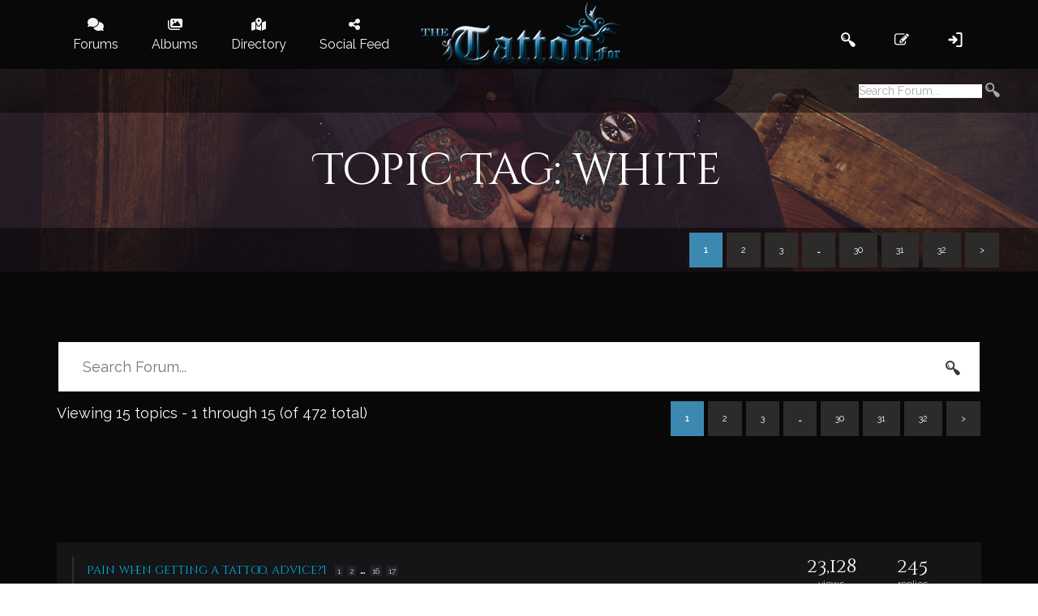

--- FILE ---
content_type: text/html; charset=UTF-8
request_url: https://www.thetattooforum.com/forums/topic-tag/white-1/
body_size: 47187
content:
<!DOCTYPE html>

<html lang="en-US">

	<head>
		<meta charset="UTF-8" />
		<meta name="viewport" content="width=device-width, initial-scale=1, maximum-scale=1, user-scalable=no">
		<meta name="apple-mobile-web-app-capable" content="yes" />
		<meta name="msapplication-tap-highlight" content="no"/>
		<meta http-equiv="X-UA-Compatible" content="IE=edge" />

		<link rel="profile" href="http://gmpg.org/xfn/11" />
		<link rel="pingback" href="https://www.thetattooforum.com/xmlrpc.php" />
        <script async src="https://www.googletagmanager.com/gtag/js?id=UA-5778804-1"></script>
	<script async src="https://pagead2.googlesyndication.com/pagead/js/adsbygoogle.js?client=ca-pub-5065143097176260" crossorigin="anonymous"></script>
		<!--[if lt IE 9]><script>document.createElement('');</script><![endif]-->
	<meta name='robots' content='index, follow, max-image-preview:large, max-snippet:-1, max-video-preview:-1' />
	<style>img:is([sizes="auto" i], [sizes^="auto," i]) { contain-intrinsic-size: 3000px 1500px }</style>
	            <script type="text/javascript"> var epic_ajax_url = 'https://www.thetattooforum.com/?epic-ajax-request=epic-ne'; </script>
            
	<!-- This site is optimized with the Yoast SEO plugin v26.0 - https://yoast.com/wordpress/plugins/seo/ -->
	<title>white - Tattoo Forum</title>
	<link rel="canonical" href="https://www.thetattooforum.com/forums/topic-tag/white-1/" class="yoast-seo-meta-tag" />
	<link rel="next" href="https://www.thetattooforum.com/forums/topic-tag/white-1/page/2/" class="yoast-seo-meta-tag" />
	<meta property="og:locale" content="en_US" class="yoast-seo-meta-tag" />
	<meta property="og:type" content="article" class="yoast-seo-meta-tag" />
	<meta property="og:title" content="white - Tattoo Forum" class="yoast-seo-meta-tag" />
	<meta property="og:url" content="https://www.thetattooforum.com/forums/topic-tag/white-1/" class="yoast-seo-meta-tag" />
	<meta property="og:site_name" content="Tattoo Forum" class="yoast-seo-meta-tag" />
	<script type="application/ld+json" class="yoast-schema-graph">{"@context":"https://schema.org","@graph":[{"@type":"CollectionPage","@id":"https://www.thetattooforum.com/forums/topic-tag/white-1/","url":"https://www.thetattooforum.com/forums/topic-tag/white-1/","name":"white - Tattoo Forum","isPartOf":{"@id":"https://www.thetattooforum.com/#website"},"breadcrumb":{"@id":"https://www.thetattooforum.com/forums/topic-tag/white-1/#breadcrumb"},"inLanguage":"en-US"},{"@type":"BreadcrumbList","@id":"https://www.thetattooforum.com/forums/topic-tag/white-1/#breadcrumb","itemListElement":[{"@type":"ListItem","position":1,"name":"Home","item":"https://www.thetattooforum.com/"},{"@type":"ListItem","position":2,"name":"white"}]},{"@type":"WebSite","@id":"https://www.thetattooforum.com/#website","url":"https://www.thetattooforum.com/","name":"Tattoo Forum","description":"Discussion for the Tattood and Pierced","potentialAction":[{"@type":"SearchAction","target":{"@type":"EntryPoint","urlTemplate":"https://www.thetattooforum.com/?s={search_term_string}"},"query-input":{"@type":"PropertyValueSpecification","valueRequired":true,"valueName":"search_term_string"}}],"inLanguage":"en-US"}]}</script>
	<!-- / Yoast SEO plugin. -->


<link rel='dns-prefetch' href='//maxcdn.bootstrapcdn.com' />
<link rel='dns-prefetch' href='//use.fontawesome.com' />
<link rel="alternate" type="application/rss+xml" title="Tattoo Forum &raquo; Feed" href="https://www.thetattooforum.com/feed/" />
<link rel="alternate" type="application/rss+xml" title="Tattoo Forum &raquo; Comments Feed" href="https://www.thetattooforum.com/comments/feed/" />
<link rel="alternate" type="application/rss+xml" title="Tattoo Forum &raquo; white Topic Tag Feed" href="https://www.thetattooforum.com/forums/topic-tag/white-1/feed/" />
<script type="text/javascript">
/* <![CDATA[ */
window._wpemojiSettings = {"baseUrl":"https:\/\/s.w.org\/images\/core\/emoji\/16.0.1\/72x72\/","ext":".png","svgUrl":"https:\/\/s.w.org\/images\/core\/emoji\/16.0.1\/svg\/","svgExt":".svg","source":{"concatemoji":"https:\/\/www.thetattooforum.com\/wp-includes\/js\/wp-emoji-release.min.js?ver=6.8.3"}};
/*! This file is auto-generated */
!function(s,n){var o,i,e;function c(e){try{var t={supportTests:e,timestamp:(new Date).valueOf()};sessionStorage.setItem(o,JSON.stringify(t))}catch(e){}}function p(e,t,n){e.clearRect(0,0,e.canvas.width,e.canvas.height),e.fillText(t,0,0);var t=new Uint32Array(e.getImageData(0,0,e.canvas.width,e.canvas.height).data),a=(e.clearRect(0,0,e.canvas.width,e.canvas.height),e.fillText(n,0,0),new Uint32Array(e.getImageData(0,0,e.canvas.width,e.canvas.height).data));return t.every(function(e,t){return e===a[t]})}function u(e,t){e.clearRect(0,0,e.canvas.width,e.canvas.height),e.fillText(t,0,0);for(var n=e.getImageData(16,16,1,1),a=0;a<n.data.length;a++)if(0!==n.data[a])return!1;return!0}function f(e,t,n,a){switch(t){case"flag":return n(e,"\ud83c\udff3\ufe0f\u200d\u26a7\ufe0f","\ud83c\udff3\ufe0f\u200b\u26a7\ufe0f")?!1:!n(e,"\ud83c\udde8\ud83c\uddf6","\ud83c\udde8\u200b\ud83c\uddf6")&&!n(e,"\ud83c\udff4\udb40\udc67\udb40\udc62\udb40\udc65\udb40\udc6e\udb40\udc67\udb40\udc7f","\ud83c\udff4\u200b\udb40\udc67\u200b\udb40\udc62\u200b\udb40\udc65\u200b\udb40\udc6e\u200b\udb40\udc67\u200b\udb40\udc7f");case"emoji":return!a(e,"\ud83e\udedf")}return!1}function g(e,t,n,a){var r="undefined"!=typeof WorkerGlobalScope&&self instanceof WorkerGlobalScope?new OffscreenCanvas(300,150):s.createElement("canvas"),o=r.getContext("2d",{willReadFrequently:!0}),i=(o.textBaseline="top",o.font="600 32px Arial",{});return e.forEach(function(e){i[e]=t(o,e,n,a)}),i}function t(e){var t=s.createElement("script");t.src=e,t.defer=!0,s.head.appendChild(t)}"undefined"!=typeof Promise&&(o="wpEmojiSettingsSupports",i=["flag","emoji"],n.supports={everything:!0,everythingExceptFlag:!0},e=new Promise(function(e){s.addEventListener("DOMContentLoaded",e,{once:!0})}),new Promise(function(t){var n=function(){try{var e=JSON.parse(sessionStorage.getItem(o));if("object"==typeof e&&"number"==typeof e.timestamp&&(new Date).valueOf()<e.timestamp+604800&&"object"==typeof e.supportTests)return e.supportTests}catch(e){}return null}();if(!n){if("undefined"!=typeof Worker&&"undefined"!=typeof OffscreenCanvas&&"undefined"!=typeof URL&&URL.createObjectURL&&"undefined"!=typeof Blob)try{var e="postMessage("+g.toString()+"("+[JSON.stringify(i),f.toString(),p.toString(),u.toString()].join(",")+"));",a=new Blob([e],{type:"text/javascript"}),r=new Worker(URL.createObjectURL(a),{name:"wpTestEmojiSupports"});return void(r.onmessage=function(e){c(n=e.data),r.terminate(),t(n)})}catch(e){}c(n=g(i,f,p,u))}t(n)}).then(function(e){for(var t in e)n.supports[t]=e[t],n.supports.everything=n.supports.everything&&n.supports[t],"flag"!==t&&(n.supports.everythingExceptFlag=n.supports.everythingExceptFlag&&n.supports[t]);n.supports.everythingExceptFlag=n.supports.everythingExceptFlag&&!n.supports.flag,n.DOMReady=!1,n.readyCallback=function(){n.DOMReady=!0}}).then(function(){return e}).then(function(){var e;n.supports.everything||(n.readyCallback(),(e=n.source||{}).concatemoji?t(e.concatemoji):e.wpemoji&&e.twemoji&&(t(e.twemoji),t(e.wpemoji)))}))}((window,document),window._wpemojiSettings);
/* ]]> */
</script>

<link rel='stylesheet' id='gdbbx-font-icons-css' href='https://www.thetattooforum.com/wp-content/plugins/gd-bbpress-toolbox/templates/default/css/font.min.css?ver=6.5.1025' type='text/css' media='all' />
<link rel='stylesheet' id='gdbbx-front-features-css' href='https://www.thetattooforum.com/wp-content/plugins/gd-bbpress-toolbox/templates/default/css/features.min.css?ver=6.5.1025' type='text/css' media='all' />
<link rel='stylesheet' id='gdbbx-front-widgets-css' href='https://www.thetattooforum.com/wp-content/plugins/gd-bbpress-toolbox/templates/default/css/widgets.min.css?ver=6.5.1025' type='text/css' media='all' />
<style id='wp-emoji-styles-inline-css' type='text/css'>

	img.wp-smiley, img.emoji {
		display: inline !important;
		border: none !important;
		box-shadow: none !important;
		height: 1em !important;
		width: 1em !important;
		margin: 0 0.07em !important;
		vertical-align: -0.1em !important;
		background: none !important;
		padding: 0 !important;
	}
</style>
<link rel='stylesheet' id='wp-block-library-css' href='https://www.thetattooforum.com/wp-includes/css/dist/block-library/style.min.css?ver=6.8.3' type='text/css' media='all' />
<style id='classic-theme-styles-inline-css' type='text/css'>
/*! This file is auto-generated */
.wp-block-button__link{color:#fff;background-color:#32373c;border-radius:9999px;box-shadow:none;text-decoration:none;padding:calc(.667em + 2px) calc(1.333em + 2px);font-size:1.125em}.wp-block-file__button{background:#32373c;color:#fff;text-decoration:none}
</style>
<style id='bp-login-form-style-inline-css' type='text/css'>
.widget_bp_core_login_widget .bp-login-widget-user-avatar{float:left}.widget_bp_core_login_widget .bp-login-widget-user-links{margin-left:70px}#bp-login-widget-form label{display:block;font-weight:600;margin:15px 0 5px;width:auto}#bp-login-widget-form input[type=password],#bp-login-widget-form input[type=text]{background-color:#fafafa;border:1px solid #d6d6d6;border-radius:0;font:inherit;font-size:100%;padding:.5em;width:100%}#bp-login-widget-form .bp-login-widget-register-link,#bp-login-widget-form .login-submit{display:inline;width:-moz-fit-content;width:fit-content}#bp-login-widget-form .bp-login-widget-register-link{margin-left:1em}#bp-login-widget-form .bp-login-widget-register-link a{filter:invert(1)}#bp-login-widget-form .bp-login-widget-pwd-link{font-size:80%}

</style>
<style id='bp-member-style-inline-css' type='text/css'>
[data-type="bp/member"] input.components-placeholder__input{border:1px solid #757575;border-radius:2px;flex:1 1 auto;padding:6px 8px}.bp-block-member{position:relative}.bp-block-member .member-content{display:flex}.bp-block-member .user-nicename{display:block}.bp-block-member .user-nicename a{border:none;color:currentColor;text-decoration:none}.bp-block-member .bp-profile-button{width:100%}.bp-block-member .bp-profile-button a.button{bottom:10px;display:inline-block;margin:18px 0 0;position:absolute;right:0}.bp-block-member.has-cover .item-header-avatar,.bp-block-member.has-cover .member-content,.bp-block-member.has-cover .member-description{z-index:2}.bp-block-member.has-cover .member-content,.bp-block-member.has-cover .member-description{padding-top:75px}.bp-block-member.has-cover .bp-member-cover-image{background-color:#c5c5c5;background-position:top;background-repeat:no-repeat;background-size:cover;border:0;display:block;height:150px;left:0;margin:0;padding:0;position:absolute;top:0;width:100%;z-index:1}.bp-block-member img.avatar{height:auto;width:auto}.bp-block-member.avatar-none .item-header-avatar{display:none}.bp-block-member.avatar-none.has-cover{min-height:200px}.bp-block-member.avatar-full{min-height:150px}.bp-block-member.avatar-full .item-header-avatar{width:180px}.bp-block-member.avatar-thumb .member-content{align-items:center;min-height:50px}.bp-block-member.avatar-thumb .item-header-avatar{width:70px}.bp-block-member.avatar-full.has-cover{min-height:300px}.bp-block-member.avatar-full.has-cover .item-header-avatar{width:200px}.bp-block-member.avatar-full.has-cover img.avatar{background:#fffc;border:2px solid #fff;margin-left:20px}.bp-block-member.avatar-thumb.has-cover .item-header-avatar{padding-top:75px}.entry .entry-content .bp-block-member .user-nicename a{border:none;color:currentColor;text-decoration:none}

</style>
<style id='bp-members-style-inline-css' type='text/css'>
[data-type="bp/members"] .components-placeholder.is-appender{min-height:0}[data-type="bp/members"] .components-placeholder.is-appender .components-placeholder__label:empty{display:none}[data-type="bp/members"] .components-placeholder input.components-placeholder__input{border:1px solid #757575;border-radius:2px;flex:1 1 auto;padding:6px 8px}[data-type="bp/members"].avatar-none .member-description{width:calc(100% - 44px)}[data-type="bp/members"].avatar-full .member-description{width:calc(100% - 224px)}[data-type="bp/members"].avatar-thumb .member-description{width:calc(100% - 114px)}[data-type="bp/members"] .member-content{position:relative}[data-type="bp/members"] .member-content .is-right{position:absolute;right:2px;top:2px}[data-type="bp/members"] .columns-2 .member-content .member-description,[data-type="bp/members"] .columns-3 .member-content .member-description,[data-type="bp/members"] .columns-4 .member-content .member-description{padding-left:44px;width:calc(100% - 44px)}[data-type="bp/members"] .columns-3 .is-right{right:-10px}[data-type="bp/members"] .columns-4 .is-right{right:-50px}.bp-block-members.is-grid{display:flex;flex-wrap:wrap;padding:0}.bp-block-members.is-grid .member-content{margin:0 1.25em 1.25em 0;width:100%}@media(min-width:600px){.bp-block-members.columns-2 .member-content{width:calc(50% - .625em)}.bp-block-members.columns-2 .member-content:nth-child(2n){margin-right:0}.bp-block-members.columns-3 .member-content{width:calc(33.33333% - .83333em)}.bp-block-members.columns-3 .member-content:nth-child(3n){margin-right:0}.bp-block-members.columns-4 .member-content{width:calc(25% - .9375em)}.bp-block-members.columns-4 .member-content:nth-child(4n){margin-right:0}}.bp-block-members .member-content{display:flex;flex-direction:column;padding-bottom:1em;text-align:center}.bp-block-members .member-content .item-header-avatar,.bp-block-members .member-content .member-description{width:100%}.bp-block-members .member-content .item-header-avatar{margin:0 auto}.bp-block-members .member-content .item-header-avatar img.avatar{display:inline-block}@media(min-width:600px){.bp-block-members .member-content{flex-direction:row;text-align:left}.bp-block-members .member-content .item-header-avatar,.bp-block-members .member-content .member-description{width:auto}.bp-block-members .member-content .item-header-avatar{margin:0}}.bp-block-members .member-content .user-nicename{display:block}.bp-block-members .member-content .user-nicename a{border:none;color:currentColor;text-decoration:none}.bp-block-members .member-content time{color:#767676;display:block;font-size:80%}.bp-block-members.avatar-none .item-header-avatar{display:none}.bp-block-members.avatar-full{min-height:190px}.bp-block-members.avatar-full .item-header-avatar{width:180px}.bp-block-members.avatar-thumb .member-content{min-height:80px}.bp-block-members.avatar-thumb .item-header-avatar{width:70px}.bp-block-members.columns-2 .member-content,.bp-block-members.columns-3 .member-content,.bp-block-members.columns-4 .member-content{display:block;text-align:center}.bp-block-members.columns-2 .member-content .item-header-avatar,.bp-block-members.columns-3 .member-content .item-header-avatar,.bp-block-members.columns-4 .member-content .item-header-avatar{margin:0 auto}.bp-block-members img.avatar{height:auto;max-width:-moz-fit-content;max-width:fit-content;width:auto}.bp-block-members .member-content.has-activity{align-items:center}.bp-block-members .member-content.has-activity .item-header-avatar{padding-right:1em}.bp-block-members .member-content.has-activity .wp-block-quote{margin-bottom:0;text-align:left}.bp-block-members .member-content.has-activity .wp-block-quote cite a,.entry .entry-content .bp-block-members .user-nicename a{border:none;color:currentColor;text-decoration:none}

</style>
<style id='bp-dynamic-members-style-inline-css' type='text/css'>
.bp-dynamic-block-container .item-options{font-size:.5em;margin:0 0 1em;padding:1em 0}.bp-dynamic-block-container .item-options a.selected{font-weight:600}.bp-dynamic-block-container ul.item-list{list-style:none;margin:1em 0;padding-left:0}.bp-dynamic-block-container ul.item-list li{margin-bottom:1em}.bp-dynamic-block-container ul.item-list li:after,.bp-dynamic-block-container ul.item-list li:before{content:" ";display:table}.bp-dynamic-block-container ul.item-list li:after{clear:both}.bp-dynamic-block-container ul.item-list li .item-avatar{float:left;width:60px}.bp-dynamic-block-container ul.item-list li .item{margin-left:70px}

</style>
<style id='bp-online-members-style-inline-css' type='text/css'>
.widget_bp_core_whos_online_widget .avatar-block,[data-type="bp/online-members"] .avatar-block{display:flex;flex-flow:row wrap}.widget_bp_core_whos_online_widget .avatar-block img,[data-type="bp/online-members"] .avatar-block img{margin:.5em}

</style>
<style id='bp-active-members-style-inline-css' type='text/css'>
.widget_bp_core_recently_active_widget .avatar-block,[data-type="bp/active-members"] .avatar-block{display:flex;flex-flow:row wrap}.widget_bp_core_recently_active_widget .avatar-block img,[data-type="bp/active-members"] .avatar-block img{margin:.5em}

</style>
<style id='bp-latest-activities-style-inline-css' type='text/css'>
.bp-latest-activities .components-flex.components-select-control select[multiple]{height:auto;padding:0 8px}.bp-latest-activities .components-flex.components-select-control select[multiple]+.components-input-control__suffix svg{display:none}.bp-latest-activities-block a,.entry .entry-content .bp-latest-activities-block a{border:none;text-decoration:none}.bp-latest-activities-block .activity-list.item-list blockquote{border:none;padding:0}.bp-latest-activities-block .activity-list.item-list blockquote .activity-item:not(.mini){box-shadow:1px 0 4px #00000026;padding:0 1em;position:relative}.bp-latest-activities-block .activity-list.item-list blockquote .activity-item:not(.mini):after,.bp-latest-activities-block .activity-list.item-list blockquote .activity-item:not(.mini):before{border-color:#0000;border-style:solid;content:"";display:block;height:0;left:15px;position:absolute;width:0}.bp-latest-activities-block .activity-list.item-list blockquote .activity-item:not(.mini):before{border-top-color:#00000026;border-width:9px;bottom:-18px;left:14px}.bp-latest-activities-block .activity-list.item-list blockquote .activity-item:not(.mini):after{border-top-color:#fff;border-width:8px;bottom:-16px}.bp-latest-activities-block .activity-list.item-list blockquote .activity-item.mini .avatar{display:inline-block;height:20px;margin-right:2px;vertical-align:middle;width:20px}.bp-latest-activities-block .activity-list.item-list footer{align-items:center;display:flex}.bp-latest-activities-block .activity-list.item-list footer img.avatar{border:none;display:inline-block;margin-right:.5em}.bp-latest-activities-block .activity-list.item-list footer .activity-time-since{font-size:90%}.bp-latest-activities-block .widget-error{border-left:4px solid #0b80a4;box-shadow:1px 0 4px #00000026}.bp-latest-activities-block .widget-error p{padding:0 1em}

</style>
<style id='bp-friends-style-inline-css' type='text/css'>
.bp-dynamic-block-container .item-options{font-size:.5em;margin:0 0 1em;padding:1em 0}.bp-dynamic-block-container .item-options a.selected{font-weight:600}.bp-dynamic-block-container ul.item-list{list-style:none;margin:1em 0;padding-left:0}.bp-dynamic-block-container ul.item-list li{margin-bottom:1em}.bp-dynamic-block-container ul.item-list li:after,.bp-dynamic-block-container ul.item-list li:before{content:" ";display:table}.bp-dynamic-block-container ul.item-list li:after{clear:both}.bp-dynamic-block-container ul.item-list li .item-avatar{float:left;width:60px}.bp-dynamic-block-container ul.item-list li .item{margin-left:70px}

</style>
<style id='bp-group-style-inline-css' type='text/css'>
[data-type="bp/group"] input.components-placeholder__input{border:1px solid #757575;border-radius:2px;flex:1 1 auto;padding:6px 8px}.bp-block-group{position:relative}.bp-block-group .group-content{display:flex}.bp-block-group .group-description{width:100%}.bp-block-group .group-description-content{margin-bottom:18px;width:100%}.bp-block-group .bp-profile-button{overflow:hidden;width:100%}.bp-block-group .bp-profile-button a.button{margin:18px 0 0}.bp-block-group.has-cover .group-content,.bp-block-group.has-cover .group-description,.bp-block-group.has-cover .item-header-avatar{z-index:2}.bp-block-group.has-cover .group-content,.bp-block-group.has-cover .group-description{padding-top:75px}.bp-block-group.has-cover .bp-group-cover-image{background-color:#c5c5c5;background-position:top;background-repeat:no-repeat;background-size:cover;border:0;display:block;height:150px;left:0;margin:0;padding:0;position:absolute;top:0;width:100%;z-index:1}.bp-block-group img.avatar{height:auto;width:auto}.bp-block-group.avatar-none .item-header-avatar{display:none}.bp-block-group.avatar-full{min-height:150px}.bp-block-group.avatar-full .item-header-avatar{width:180px}.bp-block-group.avatar-full .group-description{padding-left:35px}.bp-block-group.avatar-thumb .item-header-avatar{width:70px}.bp-block-group.avatar-thumb .item-header-avatar img.avatar{margin-top:15px}.bp-block-group.avatar-none.has-cover{min-height:200px}.bp-block-group.avatar-none.has-cover .item-header-avatar{padding-top:75px}.bp-block-group.avatar-full.has-cover{min-height:300px}.bp-block-group.avatar-full.has-cover .item-header-avatar{width:200px}.bp-block-group.avatar-full.has-cover img.avatar{background:#fffc;border:2px solid #fff;margin-left:20px}.bp-block-group.avatar-thumb:not(.has-description) .group-content{align-items:center;min-height:50px}.bp-block-group.avatar-thumb.has-cover .item-header-avatar{padding-top:75px}.bp-block-group.has-description .bp-profile-button a.button{display:block;float:right}

</style>
<style id='bp-groups-style-inline-css' type='text/css'>
[data-type="bp/groups"] .components-placeholder.is-appender{min-height:0}[data-type="bp/groups"] .components-placeholder.is-appender .components-placeholder__label:empty{display:none}[data-type="bp/groups"] .components-placeholder input.components-placeholder__input{border:1px solid #757575;border-radius:2px;flex:1 1 auto;padding:6px 8px}[data-type="bp/groups"].avatar-none .group-description{width:calc(100% - 44px)}[data-type="bp/groups"].avatar-full .group-description{width:calc(100% - 224px)}[data-type="bp/groups"].avatar-thumb .group-description{width:calc(100% - 114px)}[data-type="bp/groups"] .group-content{position:relative}[data-type="bp/groups"] .group-content .is-right{position:absolute;right:2px;top:2px}[data-type="bp/groups"] .columns-2 .group-content .group-description,[data-type="bp/groups"] .columns-3 .group-content .group-description,[data-type="bp/groups"] .columns-4 .group-content .group-description{padding-left:44px;width:calc(100% - 44px)}[data-type="bp/groups"] .columns-3 .is-right{right:-10px}[data-type="bp/groups"] .columns-4 .is-right{right:-50px}.bp-block-groups.is-grid{display:flex;flex-wrap:wrap;padding:0}.bp-block-groups.is-grid .group-content{margin:0 1.25em 1.25em 0;width:100%}@media(min-width:600px){.bp-block-groups.columns-2 .group-content{width:calc(50% - .625em)}.bp-block-groups.columns-2 .group-content:nth-child(2n){margin-right:0}.bp-block-groups.columns-3 .group-content{width:calc(33.33333% - .83333em)}.bp-block-groups.columns-3 .group-content:nth-child(3n){margin-right:0}.bp-block-groups.columns-4 .group-content{width:calc(25% - .9375em)}.bp-block-groups.columns-4 .group-content:nth-child(4n){margin-right:0}}.bp-block-groups .group-content{display:flex;flex-direction:column;padding-bottom:1em;text-align:center}.bp-block-groups .group-content .group-description,.bp-block-groups .group-content .item-header-avatar{width:100%}.bp-block-groups .group-content .item-header-avatar{margin:0 auto}.bp-block-groups .group-content .item-header-avatar img.avatar{display:inline-block}@media(min-width:600px){.bp-block-groups .group-content{flex-direction:row;text-align:left}.bp-block-groups .group-content .group-description,.bp-block-groups .group-content .item-header-avatar{width:auto}.bp-block-groups .group-content .item-header-avatar{margin:0}}.bp-block-groups .group-content time{color:#767676;display:block;font-size:80%}.bp-block-groups.avatar-none .item-header-avatar{display:none}.bp-block-groups.avatar-full{min-height:190px}.bp-block-groups.avatar-full .item-header-avatar{width:180px}.bp-block-groups.avatar-thumb .group-content{min-height:80px}.bp-block-groups.avatar-thumb .item-header-avatar{width:70px}.bp-block-groups.columns-2 .group-content,.bp-block-groups.columns-3 .group-content,.bp-block-groups.columns-4 .group-content{display:block;text-align:center}.bp-block-groups.columns-2 .group-content .item-header-avatar,.bp-block-groups.columns-3 .group-content .item-header-avatar,.bp-block-groups.columns-4 .group-content .item-header-avatar{margin:0 auto}.bp-block-groups img.avatar{height:auto;max-width:-moz-fit-content;max-width:fit-content;width:auto}.bp-block-groups .member-content.has-description{align-items:center}.bp-block-groups .member-content.has-description .item-header-avatar{padding-right:1em}.bp-block-groups .member-content.has-description .group-description-content{margin-bottom:0;text-align:left}

</style>
<style id='bp-dynamic-groups-style-inline-css' type='text/css'>
.bp-dynamic-block-container .item-options{font-size:.5em;margin:0 0 1em;padding:1em 0}.bp-dynamic-block-container .item-options a.selected{font-weight:600}.bp-dynamic-block-container ul.item-list{list-style:none;margin:1em 0;padding-left:0}.bp-dynamic-block-container ul.item-list li{margin-bottom:1em}.bp-dynamic-block-container ul.item-list li:after,.bp-dynamic-block-container ul.item-list li:before{content:" ";display:table}.bp-dynamic-block-container ul.item-list li:after{clear:both}.bp-dynamic-block-container ul.item-list li .item-avatar{float:left;width:60px}.bp-dynamic-block-container ul.item-list li .item{margin-left:70px}

</style>
<style id='bp-sitewide-notices-style-inline-css' type='text/css'>
.bp-sitewide-notice-block .bp-screen-reader-text,[data-type="bp/sitewide-notices"] .bp-screen-reader-text{border:0;clip:rect(0 0 0 0);height:1px;margin:-1px;overflow:hidden;padding:0;position:absolute;width:1px;word-wrap:normal!important}.bp-sitewide-notice-block [data-bp-tooltip]:after,[data-type="bp/sitewide-notices"] [data-bp-tooltip]:after{background-color:#fff;border:1px solid #737373;border-radius:1px;box-shadow:4px 4px 8px #0003;color:#333;content:attr(data-bp-tooltip);display:none;font-family:Helvetica Neue,Helvetica,Arial,san-serif;font-size:12px;font-weight:400;letter-spacing:normal;line-height:1.25;max-width:200px;opacity:0;padding:5px 8px;pointer-events:none;position:absolute;text-shadow:none;text-transform:none;transform:translateZ(0);transition:all 1.5s ease;visibility:hidden;white-space:nowrap;word-wrap:break-word;z-index:100000}.bp-sitewide-notice-block .bp-tooltip:after,[data-type="bp/sitewide-notices"] .bp-tooltip:after{left:50%;margin-top:7px;top:110%;transform:translate(-50%)}.bp-sitewide-notice-block{border-left:4px solid #ff853c;padding-left:1em;position:relative}.bp-sitewide-notice-block h2:before{background:none;border:none}.bp-sitewide-notice-block .dismiss-notice{background-color:#0000;border:1px solid #ff853c;color:#ff853c;display:block;padding:.2em .5em;position:absolute;right:.5em;top:.5em;width:-moz-fit-content;width:fit-content}.bp-sitewide-notice-block .dismiss-notice:hover{background-color:#ff853c;color:#fff}

</style>
<style id='global-styles-inline-css' type='text/css'>
:root{--wp--preset--aspect-ratio--square: 1;--wp--preset--aspect-ratio--4-3: 4/3;--wp--preset--aspect-ratio--3-4: 3/4;--wp--preset--aspect-ratio--3-2: 3/2;--wp--preset--aspect-ratio--2-3: 2/3;--wp--preset--aspect-ratio--16-9: 16/9;--wp--preset--aspect-ratio--9-16: 9/16;--wp--preset--color--black: #000000;--wp--preset--color--cyan-bluish-gray: #abb8c3;--wp--preset--color--white: #ffffff;--wp--preset--color--pale-pink: #f78da7;--wp--preset--color--vivid-red: #cf2e2e;--wp--preset--color--luminous-vivid-orange: #ff6900;--wp--preset--color--luminous-vivid-amber: #fcb900;--wp--preset--color--light-green-cyan: #7bdcb5;--wp--preset--color--vivid-green-cyan: #00d084;--wp--preset--color--pale-cyan-blue: #8ed1fc;--wp--preset--color--vivid-cyan-blue: #0693e3;--wp--preset--color--vivid-purple: #9b51e0;--wp--preset--gradient--vivid-cyan-blue-to-vivid-purple: linear-gradient(135deg,rgba(6,147,227,1) 0%,rgb(155,81,224) 100%);--wp--preset--gradient--light-green-cyan-to-vivid-green-cyan: linear-gradient(135deg,rgb(122,220,180) 0%,rgb(0,208,130) 100%);--wp--preset--gradient--luminous-vivid-amber-to-luminous-vivid-orange: linear-gradient(135deg,rgba(252,185,0,1) 0%,rgba(255,105,0,1) 100%);--wp--preset--gradient--luminous-vivid-orange-to-vivid-red: linear-gradient(135deg,rgba(255,105,0,1) 0%,rgb(207,46,46) 100%);--wp--preset--gradient--very-light-gray-to-cyan-bluish-gray: linear-gradient(135deg,rgb(238,238,238) 0%,rgb(169,184,195) 100%);--wp--preset--gradient--cool-to-warm-spectrum: linear-gradient(135deg,rgb(74,234,220) 0%,rgb(151,120,209) 20%,rgb(207,42,186) 40%,rgb(238,44,130) 60%,rgb(251,105,98) 80%,rgb(254,248,76) 100%);--wp--preset--gradient--blush-light-purple: linear-gradient(135deg,rgb(255,206,236) 0%,rgb(152,150,240) 100%);--wp--preset--gradient--blush-bordeaux: linear-gradient(135deg,rgb(254,205,165) 0%,rgb(254,45,45) 50%,rgb(107,0,62) 100%);--wp--preset--gradient--luminous-dusk: linear-gradient(135deg,rgb(255,203,112) 0%,rgb(199,81,192) 50%,rgb(65,88,208) 100%);--wp--preset--gradient--pale-ocean: linear-gradient(135deg,rgb(255,245,203) 0%,rgb(182,227,212) 50%,rgb(51,167,181) 100%);--wp--preset--gradient--electric-grass: linear-gradient(135deg,rgb(202,248,128) 0%,rgb(113,206,126) 100%);--wp--preset--gradient--midnight: linear-gradient(135deg,rgb(2,3,129) 0%,rgb(40,116,252) 100%);--wp--preset--font-size--small: 13px;--wp--preset--font-size--medium: 20px;--wp--preset--font-size--large: 36px;--wp--preset--font-size--x-large: 42px;--wp--preset--spacing--20: 0.44rem;--wp--preset--spacing--30: 0.67rem;--wp--preset--spacing--40: 1rem;--wp--preset--spacing--50: 1.5rem;--wp--preset--spacing--60: 2.25rem;--wp--preset--spacing--70: 3.38rem;--wp--preset--spacing--80: 5.06rem;--wp--preset--shadow--natural: 6px 6px 9px rgba(0, 0, 0, 0.2);--wp--preset--shadow--deep: 12px 12px 50px rgba(0, 0, 0, 0.4);--wp--preset--shadow--sharp: 6px 6px 0px rgba(0, 0, 0, 0.2);--wp--preset--shadow--outlined: 6px 6px 0px -3px rgba(255, 255, 255, 1), 6px 6px rgba(0, 0, 0, 1);--wp--preset--shadow--crisp: 6px 6px 0px rgba(0, 0, 0, 1);}:where(.is-layout-flex){gap: 0.5em;}:where(.is-layout-grid){gap: 0.5em;}body .is-layout-flex{display: flex;}.is-layout-flex{flex-wrap: wrap;align-items: center;}.is-layout-flex > :is(*, div){margin: 0;}body .is-layout-grid{display: grid;}.is-layout-grid > :is(*, div){margin: 0;}:where(.wp-block-columns.is-layout-flex){gap: 2em;}:where(.wp-block-columns.is-layout-grid){gap: 2em;}:where(.wp-block-post-template.is-layout-flex){gap: 1.25em;}:where(.wp-block-post-template.is-layout-grid){gap: 1.25em;}.has-black-color{color: var(--wp--preset--color--black) !important;}.has-cyan-bluish-gray-color{color: var(--wp--preset--color--cyan-bluish-gray) !important;}.has-white-color{color: var(--wp--preset--color--white) !important;}.has-pale-pink-color{color: var(--wp--preset--color--pale-pink) !important;}.has-vivid-red-color{color: var(--wp--preset--color--vivid-red) !important;}.has-luminous-vivid-orange-color{color: var(--wp--preset--color--luminous-vivid-orange) !important;}.has-luminous-vivid-amber-color{color: var(--wp--preset--color--luminous-vivid-amber) !important;}.has-light-green-cyan-color{color: var(--wp--preset--color--light-green-cyan) !important;}.has-vivid-green-cyan-color{color: var(--wp--preset--color--vivid-green-cyan) !important;}.has-pale-cyan-blue-color{color: var(--wp--preset--color--pale-cyan-blue) !important;}.has-vivid-cyan-blue-color{color: var(--wp--preset--color--vivid-cyan-blue) !important;}.has-vivid-purple-color{color: var(--wp--preset--color--vivid-purple) !important;}.has-black-background-color{background-color: var(--wp--preset--color--black) !important;}.has-cyan-bluish-gray-background-color{background-color: var(--wp--preset--color--cyan-bluish-gray) !important;}.has-white-background-color{background-color: var(--wp--preset--color--white) !important;}.has-pale-pink-background-color{background-color: var(--wp--preset--color--pale-pink) !important;}.has-vivid-red-background-color{background-color: var(--wp--preset--color--vivid-red) !important;}.has-luminous-vivid-orange-background-color{background-color: var(--wp--preset--color--luminous-vivid-orange) !important;}.has-luminous-vivid-amber-background-color{background-color: var(--wp--preset--color--luminous-vivid-amber) !important;}.has-light-green-cyan-background-color{background-color: var(--wp--preset--color--light-green-cyan) !important;}.has-vivid-green-cyan-background-color{background-color: var(--wp--preset--color--vivid-green-cyan) !important;}.has-pale-cyan-blue-background-color{background-color: var(--wp--preset--color--pale-cyan-blue) !important;}.has-vivid-cyan-blue-background-color{background-color: var(--wp--preset--color--vivid-cyan-blue) !important;}.has-vivid-purple-background-color{background-color: var(--wp--preset--color--vivid-purple) !important;}.has-black-border-color{border-color: var(--wp--preset--color--black) !important;}.has-cyan-bluish-gray-border-color{border-color: var(--wp--preset--color--cyan-bluish-gray) !important;}.has-white-border-color{border-color: var(--wp--preset--color--white) !important;}.has-pale-pink-border-color{border-color: var(--wp--preset--color--pale-pink) !important;}.has-vivid-red-border-color{border-color: var(--wp--preset--color--vivid-red) !important;}.has-luminous-vivid-orange-border-color{border-color: var(--wp--preset--color--luminous-vivid-orange) !important;}.has-luminous-vivid-amber-border-color{border-color: var(--wp--preset--color--luminous-vivid-amber) !important;}.has-light-green-cyan-border-color{border-color: var(--wp--preset--color--light-green-cyan) !important;}.has-vivid-green-cyan-border-color{border-color: var(--wp--preset--color--vivid-green-cyan) !important;}.has-pale-cyan-blue-border-color{border-color: var(--wp--preset--color--pale-cyan-blue) !important;}.has-vivid-cyan-blue-border-color{border-color: var(--wp--preset--color--vivid-cyan-blue) !important;}.has-vivid-purple-border-color{border-color: var(--wp--preset--color--vivid-purple) !important;}.has-vivid-cyan-blue-to-vivid-purple-gradient-background{background: var(--wp--preset--gradient--vivid-cyan-blue-to-vivid-purple) !important;}.has-light-green-cyan-to-vivid-green-cyan-gradient-background{background: var(--wp--preset--gradient--light-green-cyan-to-vivid-green-cyan) !important;}.has-luminous-vivid-amber-to-luminous-vivid-orange-gradient-background{background: var(--wp--preset--gradient--luminous-vivid-amber-to-luminous-vivid-orange) !important;}.has-luminous-vivid-orange-to-vivid-red-gradient-background{background: var(--wp--preset--gradient--luminous-vivid-orange-to-vivid-red) !important;}.has-very-light-gray-to-cyan-bluish-gray-gradient-background{background: var(--wp--preset--gradient--very-light-gray-to-cyan-bluish-gray) !important;}.has-cool-to-warm-spectrum-gradient-background{background: var(--wp--preset--gradient--cool-to-warm-spectrum) !important;}.has-blush-light-purple-gradient-background{background: var(--wp--preset--gradient--blush-light-purple) !important;}.has-blush-bordeaux-gradient-background{background: var(--wp--preset--gradient--blush-bordeaux) !important;}.has-luminous-dusk-gradient-background{background: var(--wp--preset--gradient--luminous-dusk) !important;}.has-pale-ocean-gradient-background{background: var(--wp--preset--gradient--pale-ocean) !important;}.has-electric-grass-gradient-background{background: var(--wp--preset--gradient--electric-grass) !important;}.has-midnight-gradient-background{background: var(--wp--preset--gradient--midnight) !important;}.has-small-font-size{font-size: var(--wp--preset--font-size--small) !important;}.has-medium-font-size{font-size: var(--wp--preset--font-size--medium) !important;}.has-large-font-size{font-size: var(--wp--preset--font-size--large) !important;}.has-x-large-font-size{font-size: var(--wp--preset--font-size--x-large) !important;}
:where(.wp-block-post-template.is-layout-flex){gap: 1.25em;}:where(.wp-block-post-template.is-layout-grid){gap: 1.25em;}
:where(.wp-block-columns.is-layout-flex){gap: 2em;}:where(.wp-block-columns.is-layout-grid){gap: 2em;}
:root :where(.wp-block-pullquote){font-size: 1.5em;line-height: 1.6;}
</style>
<link rel='stylesheet' id='select2-css' href='https://www.thetattooforum.com/wp-content/plugins/geodirectory/assets/css/select2/select2.css?ver=2.8.135' type='text/css' media='all' />
<link rel='stylesheet' id='geodir-core-css' href='https://www.thetattooforum.com/wp-content/plugins/geodirectory/assets/css/gd_core_frontend.css?ver=2.8.135' type='text/css' media='all' />
<link rel='stylesheet' id='geodir-event-css' href='https://www.thetattooforum.com/wp-content/plugins/events-for-geodirectory/assets/css/style.css?ver=2.3.23' type='text/css' media='all' />
<link rel='stylesheet' id='geodir-claim-css' href='https://www.thetattooforum.com/wp-content/plugins/geodir_claim_listing/assets/css/style.css?ver=2.3' type='text/css' media='all' />
<link rel='stylesheet' id='geodir-cp-css' href='https://www.thetattooforum.com/wp-content/plugins/geodir_custom_posts/assets/css/style.css?ver=2.3.1' type='text/css' media='all' />
<link rel='stylesheet' id='geodir-location-css-css' href='https://www.thetattooforum.com/wp-content/plugins/geodir_location_manager/assets/css/geodir-location.css?ver=2.3.1' type='text/css' media='all' />
<link rel='stylesheet' id='geodir-pricing-css' href='https://www.thetattooforum.com/wp-content/plugins/geodir_payment_manager/assets/css/style.css?ver=2.7.2' type='text/css' media='all' />
<link rel='stylesheet' id='mediaelement-css' href='https://www.thetattooforum.com/wp-includes/js/mediaelement/mediaelementplayer-legacy.min.css?ver=4.2.17' type='text/css' media='all' />
<link rel='stylesheet' id='wp-mediaelement-css' href='https://www.thetattooforum.com/wp-includes/js/mediaelement/wp-mediaelement.min.css?ver=6.8.3' type='text/css' media='all' />
<link rel='stylesheet' id='magnific-css-css' href='https://www.thetattooforum.com/wp-content/plugins/mediapress/assets/vendors/magnific/magnific-popup.css?ver=6.8.3' type='text/css' media='all' />
<link rel='stylesheet' id='mpp-extra-css-css' href='https://www.thetattooforum.com/wp-content/plugins/mediapress/assets/css/mpp-pure/mpp-pure.css?ver=6.8.3' type='text/css' media='all' />
<link rel='stylesheet' id='mpp-core-css-css' href='https://www.thetattooforum.com/wp-content/plugins/mediapress/assets/css/mpp-core.css?ver=6.8.3' type='text/css' media='all' />
<link rel='stylesheet' id='recaptcha-public-style-css' href='https://www.thetattooforum.com/wp-content/plugins/geodir_recaptcha/assets/css/geodir_recaptcha_public.css?ver=2.3' type='text/css' media='all' />
<link rel='stylesheet' id='fontawesome-css' href='//maxcdn.bootstrapcdn.com/font-awesome/4.7.0/css/font-awesome.min.css?ver=4.7.0' type='text/css' media='all' />
<link rel='stylesheet' id='icons-css' href='https://www.thetattooforum.com/wp-content/themes/onesocial/css/onesocial-icons.css?ver=1.4.6' type='text/css' media='all' />
<link rel='stylesheet' id='onesocial-main-global-css' href='https://www.thetattooforum.com/wp-content/themes/onesocial/css/main-global.css?ver=1.4.6' type='text/css' media='all' />
<link rel='stylesheet' id='onesocial-main-desktop-css' href='https://www.thetattooforum.com/wp-content/themes/onesocial/css/main-desktop.css?ver=1.4.6' type='text/css' media='screen and (min-width: 481px)' />
<link rel='stylesheet' id='dashicons-css' href='https://www.thetattooforum.com/wp-includes/css/dashicons.min.css?ver=6.8.3' type='text/css' media='all' />
<link rel='stylesheet' id='buddyboss-wp-adminbar-desktop-fixed-css' href='https://www.thetattooforum.com/wp-content/themes/onesocial/css/adminbar-desktop-fixed.css?ver=1.4.6' type='text/css' media='screen and (min-width: 481px)' />
<link rel='stylesheet' id='onesocial-main-mobile-css' href='https://www.thetattooforum.com/wp-content/themes/onesocial/css/main-mobile.css?ver=1.4.6' type='text/css' media='screen and (max-width: 480px)' />
<link rel='stylesheet' id='ayecode-ui-css' href='https://www.thetattooforum.com/wp-content/plugins/geodirectory/vendor/ayecode/wp-ayecode-ui/assets-v5/css/ayecode-ui-compatibility.css?ver=0.2.41' type='text/css' media='all' />
<style id='ayecode-ui-inline-css' type='text/css'>
body.modal-open #wpadminbar{z-index:999}.embed-responsive-16by9 .fluid-width-video-wrapper{padding:0!important;position:initial}

						.bsui .dropdown {
						    position: relative !important;
						    width: auto !important;
						    overflow: initial !important;
						    box-shadow: unset !important;
						    background: inherit !important;
						    max-height: none !important;
						}
					
</style>
<link rel='stylesheet' id='js_composer_custom_css-css' href='//www.thetattooforum.com/wp-content/uploads/js_composer/custom.css?ver=7.7.1' type='text/css' media='all' />
<link rel='stylesheet' id='ubermenu-css' href='https://www.thetattooforum.com/wp-content/plugins/ubermenu/pro/assets/css/ubermenu.min.css?ver=3.8.5' type='text/css' media='all' />
<link rel='stylesheet' id='ubermenu-black-white-2-css' href='https://www.thetattooforum.com/wp-content/plugins/ubermenu/assets/css/skins/blackwhite2.css?ver=6.8.3' type='text/css' media='all' />
<link rel='stylesheet' id='ubermenu-minimal-css' href='https://www.thetattooforum.com/wp-content/plugins/ubermenu/assets/css/skins/minimal.css?ver=6.8.3' type='text/css' media='all' />
<link rel='stylesheet' id='ubermenu-font-awesome-all-css' href='https://www.thetattooforum.com/wp-content/plugins/ubermenu/assets/fontawesome/css/all.min.css?ver=6.8.3' type='text/css' media='all' />
<link rel='stylesheet' id='epic-icon-css' href='https://www.thetattooforum.com/wp-content/plugins/epic-news-element/assets/fonts/jegicon/jegicon.css?ver=6.8.3' type='text/css' media='all' />
<link rel='stylesheet' id='font-awesome-css' href='https://use.fontawesome.com/releases/v6.7.2/css/all.css?wpfas=true' type='text/css' media='all' />
<link rel='stylesheet' id='epic-style-css' href='https://www.thetattooforum.com/wp-content/plugins/epic-news-element/assets/css/style.min.css?ver=6.8.3' type='text/css' media='all' />
<link rel='stylesheet' id='bsf-Defaults-css' href='https://www.thetattooforum.com/wp-content/uploads/smile_fonts/Defaults/Defaults.css?ver=3.19.8' type='text/css' media='all' />
<link rel='stylesheet' id='mpc-massive-style-css' href='https://www.thetattooforum.com/wp-content/plugins/mpc-massive/assets/css/mpc-styles.css?ver=6.8.3' type='text/css' media='all' />
<link rel='stylesheet' id='ttf-slick-style-css' href='https://www.thetattooforum.com/wp-content/themes/ttf-child/css/slick.css?ver=6.8.3' type='text/css' media='all' />
<link rel='stylesheet' id='ttf-global-styles-css' href='https://www.thetattooforum.com/wp-content/themes/ttf-child/css/global.css?ver=6.8.3' type='text/css' media='all' />
<link rel='stylesheet' id='ttf-lg-desktop-styles-css' href='https://www.thetattooforum.com/wp-content/themes/ttf-child/css/lg-desktop.css' type='text/css' media='only screen and (min-width: 1281px)' />
<link rel='stylesheet' id='ttf-sm-desktop-styles-css' href='https://www.thetattooforum.com/wp-content/themes/ttf-child/css/sm-desktop.css' type='text/css' media='only screen and (min-width: 1025px) and (max-width: 1280px)' />
<link rel='stylesheet' id='ttf-tablet-styles-css' href='https://www.thetattooforum.com/wp-content/themes/ttf-child/css/tablet.css' type='text/css' media='only screen and (min-width: 768px) and (max-width: 1024px)' />
<link rel='stylesheet' id='ttf-mobile-styles-css' href='https://www.thetattooforum.com/wp-content/themes/ttf-child/css/mobile.css' type='text/css' media='only screen and (max-width: 767px)' />
<script type="text/javascript" src="https://www.thetattooforum.com/wp-includes/js/jquery/jquery.min.js?ver=3.7.1" id="jquery-core-js"></script>
<script type="text/javascript" id="jquery-core-js-after">
/* <![CDATA[ */
window.gdSetMap = window.gdSetMap || 'google';window.gdLoadMap = window.gdLoadMap || '';
/* ]]> */
</script>
<script type="text/javascript" src="https://www.thetattooforum.com/wp-includes/js/jquery/jquery-migrate.min.js?ver=3.4.1" id="jquery-migrate-js"></script>
<script type="text/javascript" id="jquery-js-after">
/* <![CDATA[ */
window.gdSetMap = window.gdSetMap || 'google';window.gdLoadMap = window.gdLoadMap || '';
/* ]]> */
</script>
<script type="text/javascript" src="https://www.thetattooforum.com/wp-content/plugins/geodir_custom_posts/assets/js/widget.min.js?ver=2.3.1" id="geodir-cp-widget-js"></script>
<script type="text/javascript" src="https://www.thetattooforum.com/wp-content/plugins/geodirectory/vendor/ayecode/wp-ayecode-ui/assets-v5/js/bootstrap.bundle.min.js?ver=0.2.41" id="bootstrap-js-bundle-js"></script>
<script type="text/javascript" id="bootstrap-js-bundle-js-after">
/* <![CDATA[ */
function aui_init_greedy_nav(){jQuery('nav.greedy').each(function(i,obj){if(jQuery(this).hasClass("being-greedy")){return true}jQuery(this).addClass('navbar-expand');jQuery(this).off('shown.bs.tab').on('shown.bs.tab',function(e){if(jQuery(e.target).closest('.dropdown-menu').hasClass('greedy-links')){jQuery(e.target).closest('.greedy').find('.greedy-btn.dropdown').attr('aria-expanded','false');jQuery(e.target).closest('.greedy-links').removeClass('show').addClass('d-none')}});jQuery(document).off('mousemove','.greedy-btn').on('mousemove','.greedy-btn',function(e){jQuery('.dropdown-menu.greedy-links').removeClass('d-none')});var $vlinks='';var $dDownClass='';var ddItemClass='greedy-nav-item';if(jQuery(this).find('.navbar-nav').length){if(jQuery(this).find('.navbar-nav').hasClass("being-greedy")){return true}$vlinks=jQuery(this).find('.navbar-nav').addClass("being-greedy w-100").removeClass('overflow-hidden')}else if(jQuery(this).find('.nav').length){if(jQuery(this).find('.nav').hasClass("being-greedy")){return true}$vlinks=jQuery(this).find('.nav').addClass("being-greedy w-100").removeClass('overflow-hidden');$dDownClass=' mt-0 p-0 zi-5 ';ddItemClass+=' mt-0 me-0'}else{return false}jQuery($vlinks).append('<li class="nav-item list-unstyled ml-auto greedy-btn d-none dropdown"><button data-bs-toggle="collapse" class="nav-link greedy-nav-link" role="button"><i class="fas fa-ellipsis-h"></i> <span class="greedy-count badge bg-dark rounded-pill"></span></button><ul class="greedy-links dropdown-menu dropdown-menu-end '+$dDownClass+'"></ul></li>');var $hlinks=jQuery(this).find('.greedy-links');var $btn=jQuery(this).find('.greedy-btn');var numOfItems=0;var totalSpace=0;var closingTime=1000;var breakWidths=[];$vlinks.children().outerWidth(function(i,w){totalSpace+=w;numOfItems+=1;breakWidths.push(totalSpace)});var availableSpace,numOfVisibleItems,requiredSpace,buttonSpace,timer;function check(){buttonSpace=$btn.width();availableSpace=$vlinks.width()-10;numOfVisibleItems=$vlinks.children().length;requiredSpace=breakWidths[numOfVisibleItems-1];if(numOfVisibleItems>1&&requiredSpace>availableSpace){var $li=$vlinks.children().last().prev();$li.removeClass('nav-item').addClass(ddItemClass);if(!jQuery($hlinks).children().length){$li.find('.nav-link').addClass('w-100 dropdown-item rounded-0 rounded-bottom')}else{jQuery($hlinks).find('.nav-link').removeClass('rounded-top');$li.find('.nav-link').addClass('w-100 dropdown-item rounded-0 rounded-top')}$li.prependTo($hlinks);numOfVisibleItems-=1;check()}else if(availableSpace>breakWidths[numOfVisibleItems]){$hlinks.children().first().insertBefore($btn);numOfVisibleItems+=1;check()}jQuery($btn).find(".greedy-count").html(numOfItems-numOfVisibleItems);if(numOfVisibleItems===numOfItems){$btn.addClass('d-none')}else $btn.removeClass('d-none')}jQuery(window).on("resize",function(){check()});check()})}function aui_select2_locale(){var aui_select2_params={"i18n_select_state_text":"Select an option\u2026","i18n_no_matches":"No matches found","i18n_ajax_error":"Loading failed","i18n_input_too_short_1":"Please enter 1 or more characters","i18n_input_too_short_n":"Please enter %item% or more characters","i18n_input_too_long_1":"Please delete 1 character","i18n_input_too_long_n":"Please delete %item% characters","i18n_selection_too_long_1":"You can only select 1 item","i18n_selection_too_long_n":"You can only select %item% items","i18n_load_more":"Loading more results\u2026","i18n_searching":"Searching\u2026"};return{theme:"bootstrap-5",width:jQuery(this).data('width')?jQuery(this).data('width'):jQuery(this).hasClass('w-100')?'100%':'style',placeholder:jQuery(this).data('placeholder'),language:{errorLoading:function(){return aui_select2_params.i18n_searching},inputTooLong:function(args){var overChars=args.input.length-args.maximum;if(1===overChars){return aui_select2_params.i18n_input_too_long_1}return aui_select2_params.i18n_input_too_long_n.replace('%item%',overChars)},inputTooShort:function(args){var remainingChars=args.minimum-args.input.length;if(1===remainingChars){return aui_select2_params.i18n_input_too_short_1}return aui_select2_params.i18n_input_too_short_n.replace('%item%',remainingChars)},loadingMore:function(){return aui_select2_params.i18n_load_more},maximumSelected:function(args){if(args.maximum===1){return aui_select2_params.i18n_selection_too_long_1}return aui_select2_params.i18n_selection_too_long_n.replace('%item%',args.maximum)},noResults:function(){return aui_select2_params.i18n_no_matches},searching:function(){return aui_select2_params.i18n_searching}}}}function aui_init_select2(){var select2_args=jQuery.extend({},aui_select2_locale());jQuery("select.aui-select2").each(function(){if(!jQuery(this).hasClass("select2-hidden-accessible")){jQuery(this).select2(select2_args)}})}function aui_time_ago(selector){var aui_timeago_params={"prefix_ago":"","suffix_ago":" ago","prefix_after":"after ","suffix_after":"","seconds":"less than a minute","minute":"about a minute","minutes":"%d minutes","hour":"about an hour","hours":"about %d hours","day":"a day","days":"%d days","month":"about a month","months":"%d months","year":"about a year","years":"%d years"};var templates={prefix:aui_timeago_params.prefix_ago,suffix:aui_timeago_params.suffix_ago,seconds:aui_timeago_params.seconds,minute:aui_timeago_params.minute,minutes:aui_timeago_params.minutes,hour:aui_timeago_params.hour,hours:aui_timeago_params.hours,day:aui_timeago_params.day,days:aui_timeago_params.days,month:aui_timeago_params.month,months:aui_timeago_params.months,year:aui_timeago_params.year,years:aui_timeago_params.years};var template=function(t,n){return templates[t]&&templates[t].replace(/%d/i,Math.abs(Math.round(n)))};var timer=function(time){if(!time)return;time=time.replace(/\.\d+/,"");time=time.replace(/-/,"/").replace(/-/,"/");time=time.replace(/T/," ").replace(/Z/," UTC");time=time.replace(/([\+\-]\d\d)\:?(\d\d)/," $1$2");time=new Date(time*1000||time);var now=new Date();var seconds=((now.getTime()-time)*.001)>>0;var minutes=seconds/60;var hours=minutes/60;var days=hours/24;var years=days/365;return templates.prefix+(seconds<45&&template('seconds',seconds)||seconds<90&&template('minute',1)||minutes<45&&template('minutes',minutes)||minutes<90&&template('hour',1)||hours<24&&template('hours',hours)||hours<42&&template('day',1)||days<30&&template('days',days)||days<45&&template('month',1)||days<365&&template('months',days/30)||years<1.5&&template('year',1)||template('years',years))+templates.suffix};var elements=document.getElementsByClassName(selector);if(selector&&elements&&elements.length){for(var i in elements){var $el=elements[i];if(typeof $el==='object'){$el.innerHTML='<i class="far fa-clock"></i> '+timer($el.getAttribute('title')||$el.getAttribute('datetime'))}}}setTimeout(function(){aui_time_ago(selector)},60000)}function aui_init_tooltips(){jQuery('[data-bs-toggle="tooltip"]').tooltip();jQuery('[data-bs-toggle="popover"]').popover();jQuery('[data-bs-toggle="popover-html"]').popover({html:true,sanitize:false});jQuery('[data-bs-toggle="popover"],[data-bs-toggle="popover-html"]').on('inserted.bs.popover',function(){jQuery('body > .popover').wrapAll("<div class='bsui' />")})}$aui_doing_init_flatpickr=false;function aui_init_flatpickr(){if(typeof jQuery.fn.flatpickr==="function"&&!$aui_doing_init_flatpickr){$aui_doing_init_flatpickr=true;try{flatpickr.localize({weekdays:{shorthand:['Sun','Mon','Tue','Wed','Thu','Fri','Sat'],longhand:['Sun','Mon','Tue','Wed','Thu','Fri','Sat'],},months:{shorthand:['Jan','Feb','Mar','Apr','May','Jun','Jul','Aug','Sep','Oct','Nov','Dec'],longhand:['January','February','March','April','May','June','July','August','September','October','November','December'],},daysInMonth:[31,28,31,30,31,30,31,31,30,31,30,31],firstDayOfWeek:1,ordinal:function(nth){var s=nth%100;if(s>3&&s<21)return"th";switch(s%10){case 1:return"st";case 2:return"nd";case 3:return"rd";default:return"th"}},rangeSeparator:' to ',weekAbbreviation:'Wk',scrollTitle:'Scroll to increment',toggleTitle:'Click to toggle',amPM:['AM','PM'],yearAriaLabel:'Year',hourAriaLabel:'Hour',minuteAriaLabel:'Minute',time_24hr:false})}catch(err){console.log(err.message)}jQuery('input[data-aui-init="flatpickr"]:not(.flatpickr-input)').flatpickr()}$aui_doing_init_flatpickr=false}$aui_doing_init_iconpicker=false;function aui_init_iconpicker(){if(typeof jQuery.fn.iconpicker==="function"&&!$aui_doing_init_iconpicker){$aui_doing_init_iconpicker=true;jQuery('input[data-aui-init="iconpicker"]:not(.iconpicker-input)').iconpicker()}$aui_doing_init_iconpicker=false}function aui_modal_iframe($title,$url,$footer,$dismissible,$class,$dialog_class,$body_class,responsive){if(!$body_class){$body_class='p-0'}var wClass='text-center position-absolute w-100 text-dark overlay overlay-white p-0 m-0 d-flex justify-content-center align-items-center';var wStyle='';var sStyle='';var $body="",sClass="w-100 p-0 m-0";if(responsive){$body+='<div class="embed-responsive embed-responsive-16by9 ratio ratio-16x9">';wClass+=' h-100';sClass+=' embed-responsive-item'}else{wClass+=' vh-100';sClass+=' vh-100';wStyle+=' height: 90vh !important;';sStyle+=' height: 90vh !important;'}$body+='<div class="ac-preview-loading '+wClass+'" style="left:0;top:0;'+wStyle+'"><div class="spinner-border" role="status"></div></div>';$body+='<iframe id="embedModal-iframe" class="'+sClass+'" style="'+sStyle+'" src="" width="100%" height="100%" frameborder="0" allowtransparency="true"></iframe>';if(responsive){$body+='</div>'}$m=aui_modal($title,$body,$footer,$dismissible,$class,$dialog_class,$body_class);const auiModal=document.getElementById('aui-modal');auiModal.addEventListener('shown.bs.modal',function(e){iFrame=jQuery('#embedModal-iframe');jQuery('.ac-preview-loading').removeClass('d-none').addClass('d-flex');iFrame.attr({src:$url});iFrame.load(function(){jQuery('.ac-preview-loading').removeClass('d-flex').addClass('d-none')})});return $m}function aui_modal($title,$body,$footer,$dismissible,$class,$dialog_class,$body_class){if(!$class){$class=''}if(!$dialog_class){$dialog_class=''}if(!$body){$body='<div class="text-center"><div class="spinner-border" role="status"></div></div>'}jQuery('.aui-modal').remove();jQuery('.modal-backdrop').remove();jQuery('body').css({overflow:'','padding-right':''});var $modal='';$modal+='<div id="aui-modal" class="modal aui-modal fade shadow bsui '+$class+'" tabindex="-1">'+'<div class="modal-dialog modal-dialog-centered '+$dialog_class+'">'+'<div class="modal-content border-0 shadow">';if($title){$modal+='<div class="modal-header">'+'<h5 class="modal-title">'+$title+'</h5>';if($dismissible){$modal+='<button type="button" class="btn-close" data-bs-dismiss="modal" aria-label="Close">'+'</button>'}$modal+='</div>'}$modal+='<div class="modal-body '+$body_class+'">'+$body+'</div>';if($footer){$modal+='<div class="modal-footer">'+$footer+'</div>'}$modal+='</div>'+'</div>'+'</div>';jQuery('body').append($modal);const ayeModal=new bootstrap.Modal('.aui-modal',{});ayeModal.show()}function aui_conditional_fields(form){jQuery(form).find(".aui-conditional-field").each(function(){var $element_require=jQuery(this).data('element-require');if($element_require){$element_require=$element_require.replace("&#039;","'");$element_require=$element_require.replace("&quot;",'"');if(aui_check_form_condition($element_require,form)){jQuery(this).removeClass('d-none')}else{jQuery(this).addClass('d-none')}}})}function aui_check_form_condition(condition,form){if(form){condition=condition.replace(/\(form\)/g,"('"+form+"')")}return new Function("return "+condition+";")()}jQuery.fn.aui_isOnScreen=function(){var win=jQuery(window);var viewport={top:win.scrollTop(),left:win.scrollLeft()};viewport.right=viewport.left+win.width();viewport.bottom=viewport.top+win.height();var bounds=this.offset();bounds.right=bounds.left+this.outerWidth();bounds.bottom=bounds.top+this.outerHeight();return(!(viewport.right<bounds.left||viewport.left>bounds.right||viewport.bottom<bounds.top||viewport.top>bounds.bottom))};function aui_carousel_maybe_show_multiple_items($carousel){var $items={};var $item_count=0;if(!jQuery($carousel).find('.carousel-inner-original').length){jQuery($carousel).append('<div class="carousel-inner-original d-none">'+jQuery($carousel).find('.carousel-inner').html().replaceAll('carousel-item','not-carousel-item')+'</div>')}jQuery($carousel).find('.carousel-inner-original .not-carousel-item').each(function(){$items[$item_count]=jQuery(this).html();$item_count++});if(!$item_count){return}if(jQuery(window).width()<=576){if(jQuery($carousel).find('.carousel-inner').hasClass('aui-multiple-items')&&jQuery($carousel).find('.carousel-inner-original').length){jQuery($carousel).find('.carousel-inner').removeClass('aui-multiple-items').html(jQuery($carousel).find('.carousel-inner-original').html().replaceAll('not-carousel-item','carousel-item'));jQuery($carousel).find(".carousel-indicators li").removeClass("d-none")}}else{var $md_count=jQuery($carousel).data('limit_show');var $md_cols_count=jQuery($carousel).data('cols_show');var $new_items='';var $new_items_count=0;var $new_item_count=0;var $closed=true;Object.keys($items).forEach(function(key,index){if(index!=0&&Number.isInteger(index/$md_count)){$new_items+='</div></div>';$closed=true}if(index==0||Number.isInteger(index/$md_count)){$row_cols_class=$md_cols_count?' g-lg-4 g-3 row-cols-1 row-cols-lg-'+$md_cols_count:'';$active=index==0?'active':'';$new_items+='<div class="carousel-item '+$active+'"><div class="row'+$row_cols_class+' ">';$closed=false;$new_items_count++;$new_item_count=0}$new_items+='<div class="col ">'+$items[index]+'</div>';$new_item_count++});if(!$closed){if($md_count-$new_item_count>0){$placeholder_count=$md_count-$new_item_count;while($placeholder_count>0){$new_items+='<div class="col "></div>';$placeholder_count--}}$new_items+='</div></div>'}jQuery($carousel).find('.carousel-inner').addClass('aui-multiple-items').html($new_items);jQuery($carousel).find('.carousel-item.active img').each(function(){if(real_srcset=jQuery(this).attr("data-srcset")){if(!jQuery(this).attr("srcset"))jQuery(this).attr("srcset",real_srcset)}if(real_src=jQuery(this).attr("data-src")){if(!jQuery(this).attr("srcset"))jQuery(this).attr("src",real_src)}});$hide_count=$new_items_count-1;jQuery($carousel).find(".carousel-indicators li:gt("+$hide_count+")").addClass("d-none")}jQuery(window).trigger("aui_carousel_multiple")}function aui_init_carousel_multiple_items(){jQuery(window).on("resize",function(){jQuery('.carousel-multiple-items').each(function(){aui_carousel_maybe_show_multiple_items(this)})});jQuery('.carousel-multiple-items').each(function(){aui_carousel_maybe_show_multiple_items(this)})}function init_nav_sub_menus(){jQuery('.navbar-multi-sub-menus').each(function(i,obj){if(jQuery(this).hasClass("has-sub-sub-menus")){return true}jQuery(this).addClass('has-sub-sub-menus');jQuery(this).find('.dropdown-menu a.dropdown-toggle').on('click',function(e){var $el=jQuery(this);$el.toggleClass('active-dropdown');var $parent=jQuery(this).offsetParent(".dropdown-menu");if(!jQuery(this).next().hasClass('show')){jQuery(this).parents('.dropdown-menu').first().find('.show').removeClass("show")}var $subMenu=jQuery(this).next(".dropdown-menu");$subMenu.toggleClass('show');jQuery(this).parent("li").toggleClass('show');jQuery(this).parents('li.nav-item.dropdown.show').on('hidden.bs.dropdown',function(e){jQuery('.dropdown-menu .show').removeClass("show");$el.removeClass('active-dropdown')});if(!$parent.parent().hasClass('navbar-nav')){$el.next().addClass('position-relative border-top border-bottom')}return false})})}function aui_lightbox_embed($link,ele){ele.preventDefault();jQuery('.aui-carousel-modal').remove();var $modal='<div class="modal fade aui-carousel-modal bsui" id="aui-carousel-modal" tabindex="-1" role="dialog" aria-labelledby="aui-modal-title" aria-hidden="true"><div class="modal-dialog modal-dialog-centered modal-xl mw-100"><div class="modal-content bg-transparent border-0 shadow-none"><div class="modal-header"><h5 class="modal-title" id="aui-modal-title"></h5></div><div class="modal-body text-center"><i class="fas fa-circle-notch fa-spin fa-3x"></i></div></div></div></div>';jQuery('body').append($modal);const ayeModal=new bootstrap.Modal('.aui-carousel-modal',{});const myModalEl=document.getElementById('aui-carousel-modal');myModalEl.addEventListener('hidden.bs.modal',event=>{jQuery(".aui-carousel-modal iframe").attr('src','')});jQuery('.aui-carousel-modal').on('shown.bs.modal',function(e){jQuery('.aui-carousel-modal .carousel-item.active').find('iframe').each(function(){var $iframe=jQuery(this);$iframe.parent().find('.ac-preview-loading').removeClass('d-none').addClass('d-flex');if(!$iframe.attr('src')&&$iframe.data('src')){$iframe.attr('src',$iframe.data('src'))}$iframe.on('load',function(){setTimeout(function(){$iframe.parent().find('.ac-preview-loading').removeClass('d-flex').addClass('d-none')},1250)})})});$container=jQuery($link).closest('.aui-gallery');$clicked_href=jQuery($link).attr('href');$images=[];$container.find('.aui-lightbox-image, .aui-lightbox-iframe').each(function(){var a=this;var href=jQuery(a).attr('href');if(href){$images.push(href)}});if($images.length){var $carousel='<div id="aui-embed-slider-modal" class="carousel slide" >';if($images.length>1){$i=0;$carousel+='<ol class="carousel-indicators position-fixed">';$container.find('.aui-lightbox-image, .aui-lightbox-iframe').each(function(){$active=$clicked_href==jQuery(this).attr('href')?'active':'';$carousel+='<li data-bs-target="#aui-embed-slider-modal" data-bs-slide-to="'+$i+'" class="'+$active+'"></li>';$i++});$carousel+='</ol>'}$i=0;$rtl_class='justify-content-start';$carousel+='<div class="carousel-inner d-flex align-items-center '+$rtl_class+'">';$container.find('.aui-lightbox-image').each(function(){var a=this;var href=jQuery(a).attr('href');$active=$clicked_href==jQuery(this).attr('href')?'active':'';$carousel+='<div class="carousel-item '+$active+'"><div>';var css_height=window.innerWidth>window.innerHeight?'90vh':'auto';var srcset=jQuery(a).find('img').attr('srcset');var sizes='';if(srcset){var sources=srcset.split(',').map(s=>{var parts=s.trim().split(' ');return{width:parseInt(parts[1].replace('w','')),descriptor:parts[1].replace('w','px')}}).sort((a,b)=>b.width-a.width);sizes=sources.map((source,index,array)=>{if(index===0){return `${source.descriptor}`}else{return `(max-width:${source.width-1}px)${array[index-1].descriptor}`}}).reverse().join(', ')}var img=href?jQuery(a).find('img').clone().attr('src',href).attr('sizes',sizes).removeClass().addClass('mx-auto d-block w-auto rounded').css({'max-height':css_height,'max-width':'98%'}).get(0).outerHTML:jQuery(a).find('img').clone().removeClass().addClass('mx-auto d-block w-auto rounded').css({'max-height':css_height,'max-width':'98%'}).get(0).outerHTML;$carousel+=img;if(jQuery(a).parent().find('.carousel-caption').length){$carousel+=jQuery(a).parent().find('.carousel-caption').clone().removeClass('sr-only visually-hidden').get(0).outerHTML}else if(jQuery(a).parent().find('.figure-caption').length){$carousel+=jQuery(a).parent().find('.figure-caption').clone().removeClass('sr-only visually-hidden').addClass('carousel-caption').get(0).outerHTML}$carousel+='</div></div>';$i++});$container.find('.aui-lightbox-iframe').each(function(){var a=this;var css_height=window.innerWidth>window.innerHeight?'90vh;':'auto;';var styleWidth=$images.length>1?'max-width:70%;':'';$active=$clicked_href==jQuery(this).attr('href')?'active':'';$carousel+='<div class="carousel-item '+$active+'"><div class="modal-xl mx-auto ratio ratio-16x9" style="max-height:'+css_height+styleWidth+'">';var url=jQuery(a).attr('href');var iframe='<div class="ac-preview-loading text-light d-none" style="left:0;top:0;height:'+css_height+'"><div class="spinner-border m-auto" role="status"></div></div>';iframe+='<iframe class="aui-carousel-iframe" style="height:'+css_height+'" src="" data-src="'+url+'?rel=0&amp;showinfo=0&amp;modestbranding=1&amp;autoplay=1" allow="autoplay"></iframe>';var img=iframe;$carousel+=img;$carousel+='</div></div>';$i++});$carousel+='</div>';if($images.length>1){$carousel+='<a class="carousel-control-prev" href="#aui-embed-slider-modal" role="button" data-bs-slide="prev">';$carousel+='<span class="carousel-control-prev-icon" aria-hidden="true"></span>';$carousel+=' <a class="carousel-control-next" href="#aui-embed-slider-modal" role="button" data-bs-slide="next">';$carousel+='<span class="carousel-control-next-icon" aria-hidden="true"></span>';$carousel+='</a>'}$carousel+='</div>';var $close='<button type="button" class="btn-close btn-close-white text-end position-fixed" style="right: 20px;top: 10px; z-index: 1055;" data-bs-dismiss="modal" aria-label="Close"></button>';jQuery('.aui-carousel-modal .modal-content').html($carousel).prepend($close);ayeModal.show();try{if('ontouchstart'in document.documentElement||navigator.maxTouchPoints>0){let _bsC=new bootstrap.Carousel('#aui-embed-slider-modal')}}catch(err){}}}function aui_init_lightbox_embed(){jQuery('.aui-lightbox-image, .aui-lightbox-iframe').off('click').on("click",function(ele){aui_lightbox_embed(this,ele)})}function aui_init_modal_iframe(){jQuery('.aui-has-embed, [data-aui-embed="iframe"]').each(function(e){if(!jQuery(this).hasClass('aui-modal-iframed')&&jQuery(this).data('embed-url')){jQuery(this).addClass('aui-modal-iframed');jQuery(this).on("click",function(e1){aui_modal_iframe('',jQuery(this).data('embed-url'),'',true,'','modal-lg','aui-modal-iframe p-0',true);return false})}})}$aui_doing_toast=false;function aui_toast($id,$type,$title,$title_small,$body,$time,$can_close){if($aui_doing_toast){setTimeout(function(){aui_toast($id,$type,$title,$title_small,$body,$time,$can_close)},500);return}$aui_doing_toast=true;if($can_close==null){$can_close=false}if($time==''||$time==null){$time=3000}if(document.getElementById($id)){jQuery('#'+$id).toast('show');setTimeout(function(){$aui_doing_toast=false},500);return}var uniqid=Date.now();if($id){uniqid=$id}$op="";$tClass='';$thClass='';$icon="";if($type=='success'){$op="opacity:.92;";$tClass='alert bg-success w-auto';$thClass='bg-transparent border-0 text-white';$icon="<div class='h5 m-0 p-0'><i class='fas fa-check-circle me-2'></i></div>"}else if($type=='error'||$type=='danger'){$op="opacity:.92;";$tClass='alert bg-danger  w-auto';$thClass='bg-transparent border-0 text-white';$icon="<div class='h5 m-0 p-0'><i class='far fa-times-circle me-2'></i></div>"}else if($type=='info'){$op="opacity:.92;";$tClass='alert bg-info  w-auto';$thClass='bg-transparent border-0 text-white';$icon="<div class='h5 m-0 p-0'><i class='fas fa-info-circle me-2'></i></div>"}else if($type=='warning'){$op="opacity:.92;";$tClass='alert bg-warning  w-auto';$thClass='bg-transparent border-0 text-dark';$icon="<div class='h5 m-0 p-0'><i class='fas fa-exclamation-triangle me-2'></i></div>"}if(!document.getElementById("aui-toasts")){jQuery('body').append('<div class="bsui" id="aui-toasts"><div class="position-fixed aui-toast-bottom-right pr-3 pe-3 mb-1" style="z-index: 500000;right: 0;bottom: 0;'+$op+'"></div></div>')}$toast='<div id="'+uniqid+'" class="toast fade hide shadow hover-shadow '+$tClass+'" style="" role="alert" aria-live="assertive" aria-atomic="true" data-bs-delay="'+$time+'">';if($type||$title||$title_small){$toast+='<div class="toast-header '+$thClass+'">';if($icon){$toast+=$icon}if($title){$toast+='<strong class="me-auto">'+$title+'</strong>'}if($title_small){$toast+='<small>'+$title_small+'</small>'}if($can_close){$toast+='<button type="button" class="ms-2 mb-1 btn-close" data-bs-dismiss="toast" aria-label="Close"></button>'}$toast+='</div>'}if($body){$toast+='<div class="toast-body">'+$body+'</div>'}$toast+='</div>';jQuery('.aui-toast-bottom-right').prepend($toast);jQuery('#'+uniqid).toast('show');setTimeout(function(){$aui_doing_toast=false},500)}function aui_init_counters(){const animNum=(EL)=>{if(EL._isAnimated)return;EL._isAnimated=true;let end=EL.dataset.auiend;let start=EL.dataset.auistart;let duration=EL.dataset.auiduration?EL.dataset.auiduration:2000;let seperator=EL.dataset.auisep?EL.dataset.auisep:'';jQuery(EL).prop('Counter',start).animate({Counter:end},{duration:Math.abs(duration),easing:'swing',step:function(now){const text=seperator?(Math.ceil(now)).toLocaleString('en-US'):Math.ceil(now);const html=seperator?text.split(",").map(n=>`<span class="count">${n}</span>`).join(","):text;if(seperator&&seperator!=','){html.replace(',',seperator)}jQuery(this).html(html)}})};const inViewport=(entries,observer)=>{entries.forEach(entry=>{if(entry.isIntersecting)animNum(entry.target)})};jQuery("[data-auicounter]").each((i,EL)=>{const observer=new IntersectionObserver(inViewport);observer.observe(EL)})}function aui_init(){aui_init_counters();init_nav_sub_menus();aui_init_tooltips();aui_init_select2();aui_init_flatpickr();aui_init_iconpicker();aui_init_greedy_nav();aui_time_ago('timeago');aui_init_carousel_multiple_items();aui_init_lightbox_embed();aui_init_modal_iframe()}jQuery(window).on("load",function(){aui_init()});jQuery(function($){var ua=navigator.userAgent.toLowerCase();var isiOS=ua.match(/(iphone|ipod|ipad)/);if(isiOS){var pS=0;pM=parseFloat($('body').css('marginTop'));$(document).on('show.bs.modal',function(){pS=window.scrollY;$('body').css({marginTop:-pS,overflow:'hidden',position:'fixed',})}).on('hidden.bs.modal',function(){$('body').css({marginTop:pM,overflow:'visible',position:'inherit',});window.scrollTo(0,pS)})}$(document).on('slide.bs.carousel',function(el){var $_modal=$(el.relatedTarget).closest('.aui-carousel-modal:visible').length?$(el.relatedTarget).closest('.aui-carousel-modal:visible'):'';if($_modal&&$_modal.find('.carousel-item iframe.aui-carousel-iframe').length){$_modal.find('.carousel-item.active iframe.aui-carousel-iframe').each(function(){if($(this).attr('src')){$(this).data('src',$(this).attr('src'));$(this).attr('src','')}});if($(el.relatedTarget).find('iframe.aui-carousel-iframe').length){$(el.relatedTarget).find('.ac-preview-loading').removeClass('d-none').addClass('d-flex');var $cIframe=$(el.relatedTarget).find('iframe.aui-carousel-iframe');if(!$cIframe.attr('src')&&$cIframe.data('src')){$cIframe.attr('src',$cIframe.data('src'))}$cIframe.on('load',function(){setTimeout(function(){$_modal.find('.ac-preview-loading').removeClass('d-flex').addClass('d-none')},1250)})}}})});var aui_confirm=function(message,okButtonText,cancelButtonText,isDelete,large){okButtonText=okButtonText||'Yes';cancelButtonText=cancelButtonText||'Cancel';message=message||'Are you sure?';sizeClass=large?'':'modal-sm';btnClass=isDelete?'btn-danger':'btn-primary';deferred=jQuery.Deferred();var $body="";$body+="<h3 class='h4 py-3 text-center text-dark'>"+message+"</h3>";$body+="<div class='d-flex'>";$body+="<button class='btn btn-outline-secondary w-50 btn-round' data-bs-dismiss='modal'  onclick='deferred.resolve(false);'>"+cancelButtonText+"</button>";$body+="<button class='btn "+btnClass+" ms-2 w-50 btn-round' data-bs-dismiss='modal'  onclick='deferred.resolve(true);'>"+okButtonText+"</button>";$body+="</div>";$modal=aui_modal('',$body,'',false,'',sizeClass);return deferred.promise()};function aui_flip_color_scheme_on_scroll($value,$iframe){if(!$value)$value=window.scrollY;var navbar=$iframe?$iframe.querySelector('.color-scheme-flip-on-scroll'):document.querySelector('.color-scheme-flip-on-scroll');if(navbar==null)return;let cs_original=navbar.dataset.cso;let cs_scroll=navbar.dataset.css;if(!cs_scroll&&!cs_original){if(navbar.classList.contains('navbar-light')){cs_original='navbar-light';cs_scroll='navbar-dark'}else if(navbar.classList.contains('navbar-dark')){cs_original='navbar-dark';cs_scroll='navbar-light'}navbar.dataset.cso=cs_original;navbar.dataset.css=cs_scroll}if($value>0||navbar.classList.contains('nav-menu-open')){navbar.classList.remove(cs_original);navbar.classList.add(cs_scroll)}else{navbar.classList.remove(cs_scroll);navbar.classList.add(cs_original)}}window.onscroll=function(){aui_set_data_scroll();aui_flip_color_scheme_on_scroll()};function aui_set_data_scroll(){document.documentElement.dataset.scroll=window.scrollY}aui_set_data_scroll();aui_flip_color_scheme_on_scroll();
/* ]]> */
</script>
<script type="text/javascript" id="geodir-js-extra">
/* <![CDATA[ */
var geodir_params = {"siteurl":"https:\/\/www.thetattooforum.com","plugin_url":"https:\/\/www.thetattooforum.com\/wp-content\/plugins\/geodirectory","ajax_url":"https:\/\/www.thetattooforum.com\/wp-admin\/admin-ajax.php","gd_ajax_url":"https:\/\/www.thetattooforum.com\/wp-admin\/admin-ajax.php","has_gd_ajax":"0","gd_modal":"0","is_rtl":"","basic_nonce":"f193cd178f","text_add_fav":"Add to Favorites","text_fav":"Favorite","text_remove_fav":"Remove from Favorites","text_unfav":"Unfavorite","icon_fav":"fas fa-heart","icon_unfav":"fas fa-heart","api_url":"https:\/\/www.thetattooforum.com\/wp-json\/geodir\/v2\/","location_base_url":"https:\/\/www.thetattooforum.com\/listings\/","location_url":"https:\/\/www.thetattooforum.com\/listings\/","search_base_url":"https:\/\/www.thetattooforum.com\/tattoo-search\/","custom_field_not_blank_var":"Field label must not be blank","custom_field_not_special_char":"Please do not use special character and spaces in field key Variable Name.","custom_field_unique_name":"Field key must be unique.","custom_field_delete":"Are you sure you wish to delete this field?","custom_field_delete_children":"You must move or remove child elements first.","tax_meta_class_succ_del_msg":"File has been successfully deleted.","tax_meta_class_not_permission_to_del_msg":"You do NOT have permission to delete this file.","tax_meta_class_order_save_msg":"Order saved!","tax_meta_class_not_permission_record_img_msg":"You do not have permission to reorder images.","address_not_found_on_map_msg":"Address not found for:","my_place_listing_del":"Are you sure you wish to delete this listing?","confirmPostAuthorAction":"Are you sure you wish to perform this action?","my_main_listing_del":"Deleting the main listing of a franchise will turn all franchises in regular listings. Are you sure wish to delete this main listing?","rating_error_msg":"Error : please retry","listing_url_prefix_msg":"Please enter listing url prefix","invalid_listing_prefix_msg":"Invalid character in listing url prefix","location_url_prefix_msg":"Please enter location url prefix","invalid_location_prefix_msg":"Invalid character in location url prefix","location_and_cat_url_separator_msg":"Please enter location and category url separator","invalid_char_and_cat_url_separator_msg":"Invalid character in location and category url separator","listing_det_url_separator_msg":"Please enter listing detail url separator","invalid_char_listing_det_url_separator_msg":"Invalid character in listing detail url separator","loading_listing_error_favorite":"Error loading listing.","field_id_required":"This field is required.","valid_email_address_msg":"Please enter valid email address.","default_marker_icon":"https:\/\/www.thetattooforum.com\/wp-content\/plugins\/geodirectory\/assets\/images\/pin.png","default_marker_w":"50","default_marker_h":"50","latitude_error_msg":"A numeric value is required. Please make sure you have either dragged the marker or clicked the button: Set Address On Map","longgitude_error_msg":"A numeric value is required. Please make sure you have either dragged the marker or clicked the button: Set Address On Map","gd_cmt_btn_post_reply":"Post Reply","gd_cmt_btn_reply_text":"Reply text","gd_cmt_btn_post_review":"Post Review","gd_cmt_btn_review_text":"Review text","gd_cmt_err_no_rating":"Please select star rating, you can't leave a review without stars.","err_max_file_size":"File size error : You tried to upload a file over %s","err_file_upload_limit":"You have reached your upload limit of %s files.","err_pkg_upload_limit":"You may only upload %s files with this package, please try again.","action_remove":"Remove","txt_all_files":"Allowed files","err_file_type":"File type error. Allowed file types: %s","gd_allowed_img_types":"jpg,jpe,jpeg,gif,png,bmp,ico,webp,avif","txt_form_wait":"Wait...","txt_form_searching":"Searching...","txt_form_my_location":"My Location","txt_near_my_location":"Near: My Location","rating_type":"fa","reviewrating":"","multirating":"","map_name":"google","osmStart":"Start","osmVia":"Via {viaNumber}","osmEnd":"Enter Your Location","osmPressEnter":"Press Enter key to search","geoMyLocation":"My Location","geoErrUNKNOWN_ERROR":"Unable to find your location","geoErrPERMISSION_DENINED":"Permission denied in finding your location","geoErrPOSITION_UNAVAILABLE":"Your location is currently unknown","geoErrBREAK":"Attempt to find location took too long","geoErrDEFAULT":"Location detection not supported in browser","i18n_set_as_default":"Set as default","i18n_no_matches":"No matches found","i18n_ajax_error":"Loading failed","i18n_input_too_short_1":"Please enter 1 or more characters","i18n_input_too_short_n":"Please enter %item% or more characters","i18n_input_too_long_1":"Please delete 1 character","i18n_input_too_long_n":"Please delete %item% characters","i18n_selection_too_long_1":"You can only select 1 item","i18n_selection_too_long_n":"You can only select %item% items","i18n_load_more":"Loading more results\u2026","i18n_searching":"Searching\u2026","txt_choose_image":"Choose an image","txt_use_image":"Use image","img_spacer":"https:\/\/www.thetattooforum.com\/wp-content\/plugins\/geodirectory\/assets\/images\/media-button-image.gif","txt_post_review":"Post Review","txt_post_reply":"Post reply","txt_leave_a_review":"Leave a Review","txt_leave_a_reply":"Leave a reply","txt_reply_text":"Reply text","txt_review_text":"Review text","txt_read_more":"Read more","txt_about_listing":"about this listing","txt_open_now":"Open now","txt_closed_now":"Closed now","txt_closed_today":"Closed today","txt_closed":"Closed","txt_single_use":"This field is single use only and is already being used.","txt_page_settings":"Page selections should not be the same, please correct the issue to continue.","txt_save_other_setting":"Please save the current setting before adding a new one.","txt_previous":"Previous","txt_next":"Next","txt_lose_changes":"You may lose changes if you navigate away now!","txt_are_you_sure":"Are you sure?","txt_saving":"Saving...","txt_saved":"Saved","txt_order_saved":"Order saved","txt_preview":"Preview","txt_edit":"Edit","txt_delete":"Delete","txt_cancel":"Cancel","txt_confirm":"Confirm","txt_continue":"Continue","txt_yes":"Yes","txt_deleted":"Deleted","txt_google_key_error":"Google API key Error","txt_documentation":"Documentation","txt_google_key_verifying":"Verifying API Key","txt_google_key_enable_billing":"Enable Billing","txt_google_key_error_project":"Key invalid, you might have entered the project number instead of the API key","txt_google_key_error_invalid":"Key invalid, please double check you have entered it correctly","txt_google_key_error_referer":"This URL is not allowed for this API Key","txt_google_key_error_billing":"You must enable billing on your Google account.","txt_google_key_error_brave":"Brave browser shield will block this check and return a false positive","confirm_new_wp_template":"Are you sure want to create a new template to customize?","gmt_offset":"+0:00","timezone_string":"Europe\/London","autosave":"10000","search_users_nonce":"7160bdb53d","google_api_key":"AIzaSyBW0nJhH8eAkm12r4-KmhmwXIOpXdKOr3M","mapLanguage":"en","osmRouteLanguage":"en","markerAnimation":"bounce","confirm_set_location":"Would you like to manually set your location?","confirm_lbl_error":"ERROR:","label_title":"Title","label_caption":"Caption","button_set":"Set","BH_altTimeFormat":"h:mm tt","splitUK":"0","time_ago":{"prefix_ago":"","suffix_ago":" ago","prefix_after":"after ","suffix_after":"","seconds":"less than a minute","minute":"about a minute","minutes":"%d minutes","hour":"about an hour","hours":"about %d hours","day":"a day","days":"%d days","month":"about a month","months":"%d months","year":"about a year","years":"%d years"},"resize_marker":"","marker_max_width":"50","marker_max_height":"50","marker_cluster_size":"60","marker_cluster_zoom":"15","imagePath":"https:\/\/www.thetattooforum.com\/wp-content\/plugins\/geodir_marker_cluster\/assets\/images\/m","providersApiKeys":[]};
/* ]]> */
</script>
<script type="text/javascript" src="https://www.thetattooforum.com/wp-content/plugins/geodirectory/assets/js/geodirectory.min.js?ver=2.8.135" id="geodir-js"></script>
<script type="text/javascript" id="geodir-event-js-extra">
/* <![CDATA[ */
var geodir_event_params = {"text_to":"to","input_date_format":"F j, Y","display_date_format":"F j, Y","jqueryui_date_format":"MM d, yy","week_start_day":"1","monthsArray":"[\"January\", \"February\", \"March\", \"April\", \"May\", \"June\", \"July\", \"August\", \"September\", \"October\", \"November\", \"December\"]","calendar_params":""};
/* ]]> */
</script>
<script type="text/javascript" src="https://www.thetattooforum.com/wp-content/plugins/events-for-geodirectory/assets/js/common.min.js?ver=2.3.23" id="geodir-event-js"></script>
<script type="text/javascript" id="geodir-claim-front-js-extra">
/* <![CDATA[ */
var geodir_claim_params = {"text_send":"Send","text_sending":"Sending...","aui":""};
/* ]]> */
</script>
<script type="text/javascript" src="https://www.thetattooforum.com/wp-content/plugins/geodir_claim_listing/assets/js/script.min.js?ver=2.3" id="geodir-claim-front-js"></script>
<script type="text/javascript" id="geodir-cp-js-extra">
/* <![CDATA[ */
var geodir_cp_params = {"aui":""};
/* ]]> */
</script>
<script type="text/javascript" src="https://www.thetattooforum.com/wp-content/plugins/geodir_custom_posts/assets/js/script.min.js?ver=2.3.1" id="geodir-cp-js"></script>
<script type="text/javascript" id="geodir-location-script-js-extra">
/* <![CDATA[ */
var geodir_location_params = {"geodir_location_admin_url":"https:\/\/www.thetattooforum.com\/wp-admin\/admin.php","geodir_location_plugin_url":"https:\/\/www.thetattooforum.com\/wp-content\/plugins\/geodir_location_manager","ajax_url":"https:\/\/www.thetattooforum.com\/wp-admin\/admin-ajax.php","select_merge_city_msg":"Please select merge city.","confirm_set_default":"Are sure you want to make this city default?","LISTING_URL_PREFIX":"Please enter listing url prefix","LISTING_URL_PREFIX_INVALID_CHAR":"Invalid character in listing url prefix","LOCATION_URL_PREFIX":"Please enter location url prefix","LOCATOIN_PREFIX_INVALID_CHAR":"Invalid character in location url prefix","LOCATION_CAT_URL_SEP":"Please enter location and category url separator","LOCATION_CAT_URL_SEP_INVALID_CHAR":"Invalid character in location and category url separator","LISTING_DETAIL_URL_SEP":"Please enter listing detail url separator","LISTING_DETAIL_URL_SEP_INVALID_CHAR":"Invalid character in listing detail url separator","LOCATION_PLEASE_WAIT":"Please wait...","LOCATION_CHOSEN_NO_RESULT_TEXT":"Sorry, nothing found!","LOCATION_CHOSEN_KEEP_TYPE_TEXT":"Please wait...","LOCATION_CHOSEN_LOOKING_FOR_TEXT":"We are searching for","select_location_translate_msg":"Please select country to update translation.","select_location_translate_confirm_msg":"Are you sure?","gd_text_search_city":"Search City","gd_text_search_region":"Search Region","gd_text_search_country":"Search Country","gd_text_search_location":"Search location","gd_base_location":"https:\/\/www.thetattooforum.com\/listings\/","UNKNOWN_ERROR":"Unable to find your location.","PERMISSION_DENINED":"Permission denied in finding your location.","POSITION_UNAVAILABLE":"Your location is currently unknown.","BREAK":"Attempt to find location took too long.","DEFAUTL_ERROR":"Browser unable to find your location.","msg_Near":"Near:","msg_Me":"Me","msg_User_defined":"User defined","confirm_delete_location":"Deleting location will also DELETE any LISTINGS in this location. Are you sure want to DELETE this location?","confirm_delete_neighbourhood":"Are you sure you want to delete this neighbourhood?","delete_bulk_location_select_msg":"Please select at least one location.","neighbourhood_is_active":"","text_In":"In:","autocompleter_min_chars":"0","disable_nearest_cities":""};
/* ]]> */
</script>
<script type="text/javascript" src="https://www.thetattooforum.com/wp-content/plugins/geodir_location_manager/assets/js/location-common.min.js?ver=2.3.1" id="geodir-location-script-js"></script>
<script type="text/javascript" id="geodir-pricing-js-extra">
/* <![CDATA[ */
var geodir_pricing_params = [];
/* ]]> */
</script>
<script type="text/javascript" src="https://www.thetattooforum.com/wp-content/plugins/geodir_payment_manager/assets/js/common.min.js?ver=2.7.2" id="geodir-pricing-js"></script>
<script type="text/javascript" src="https://www.thetattooforum.com/wp-includes/js/plupload/moxie.min.js?ver=1.3.5.1" id="moxiejs-js"></script>
<script type="text/javascript" src="https://www.thetattooforum.com/wp-includes/js/plupload/plupload.min.js?ver=2.1.9" id="plupload-js"></script>
<script type="text/javascript" src="https://www.thetattooforum.com/wp-includes/js/underscore.min.js?ver=1.13.7" id="underscore-js"></script>
<!--[if lt IE 8]>
<script type="text/javascript" src="https://www.thetattooforum.com/wp-includes/js/json2.min.js?ver=2015-05-03" id="json2-js"></script>
<![endif]-->
<script type="text/javascript" src="https://www.thetattooforum.com/wp-includes/js/backbone.min.js?ver=1.6.0" id="backbone-js"></script>
<script type="text/javascript" id="wp-util-js-extra">
/* <![CDATA[ */
var _wpUtilSettings = {"ajax":{"url":"\/wp-admin\/admin-ajax.php"}};
/* ]]> */
</script>
<script type="text/javascript" src="https://www.thetattooforum.com/wp-includes/js/wp-util.min.js?ver=6.8.3" id="wp-util-js"></script>
<script type="text/javascript" src="https://www.thetattooforum.com/wp-includes/js/wp-backbone.min.js?ver=6.8.3" id="wp-backbone-js"></script>
<script type="text/javascript" id="media-models-js-extra">
/* <![CDATA[ */
var _wpMediaModelsL10n = {"settings":{"ajaxurl":"\/wp-admin\/admin-ajax.php","post":{"id":0}}};
/* ]]> */
</script>
<script type="text/javascript" src="https://www.thetattooforum.com/wp-includes/js/media-models.min.js?ver=6.8.3" id="media-models-js"></script>
<script type="text/javascript" id="mpp_uploader-js-extra">
/* <![CDATA[ */
var _mppUploadSettings = {"defaults":{"runtimes":"html5,silverlight,flash,html4","file_data_name":"_mpp_file","multiple_queues":true,"max_file_size":"33554432b","url":"https:\/\/www.thetattooforum.com\/wp-admin\/admin-ajax.php","flash_swf_url":"https:\/\/www.thetattooforum.com\/wp-includes\/js\/plupload\/plupload.flash.swf","silverlight_xap_url":"https:\/\/www.thetattooforum.com\/wp-includes\/js\/plupload\/plupload.silverlight.xap","filters":[{"title":"Allowed Files","extensions":"*"}],"multipart":true,"urlstream_upload":true,"multipart_params":{"action":"mpp_add_media","_wpnonce":"bd0ef66304","component":"members","component_id":0,"context":"gallery"}},"browser":{"mobile":false,"supported":true},"limitExceeded":false};
var pluploadL10n = {"queue_limit_exceeded":"You have attempted to queue too many files.","file_exceeds_size_limit":"%s exceeds the maximum upload size for this site.","zero_byte_file":"This file is empty. Please try another.","invalid_filetype":"This file type is not allowed. Please try another.","not_an_image":"This file is not an image. Please try another.","image_memory_exceeded":"Memory exceeded. Please try another smaller file.","image_dimensions_exceeded":"This is larger than the maximum size. Please try another.","default_error":"An error occurred in the upload. Please try again later.","missing_upload_url":"There was a configuration error. Please contact the server administrator.","upload_limit_exceeded":"You may only upload 1 file.","http_error":"HTTP error.","upload_failed":"Upload failed.","big_upload_failed":"Please try uploading this file with the %1$sbrowser uploader%2$s.","big_upload_queued":"%s exceeds the maximum upload size for the multi-file uploader when used in your browser.","io_error":"IO error.","security_error":"Security error.","file_cancelled":"File canceled.","upload_stopped":"Upload stopped.","dismiss":"Dismiss","crunching":"Crunching\u2026","deleted":"moved to the trash.","error_uploading":"\u201c%s\u201d has failed to upload."};
/* ]]> */
</script>
<script type="text/javascript" src="https://www.thetattooforum.com/wp-content/plugins/mediapress/assets/js/uploader.js?ver=6.8.3" id="mpp_uploader-js"></script>
<script type="text/javascript" src="https://www.thetattooforum.com/wp-content/plugins/mediapress/assets/vendors/magnific/jquery.magnific-popup.min.js?ver=6.8.3" id="magnific-js-js"></script>
<script type="text/javascript" src="https://www.thetattooforum.com/wp-content/plugins/mediapress/assets/js/activity.js?ver=6.8.3" id="mpp_activity-js"></script>
<script type="text/javascript" src="https://www.thetattooforum.com/wp-includes/js/jquery/ui/core.min.js?ver=1.13.3" id="jquery-ui-core-js"></script>
<script type="text/javascript" src="https://www.thetattooforum.com/wp-includes/js/jquery/ui/mouse.min.js?ver=1.13.3" id="jquery-ui-mouse-js"></script>
<script type="text/javascript" src="https://www.thetattooforum.com/wp-includes/js/jquery/ui/sortable.min.js?ver=1.13.3" id="jquery-ui-sortable-js"></script>
<script type="text/javascript" src="https://www.thetattooforum.com/wp-includes/js/jquery/jquery.ui.touch-punch.js?ver=0.2.2" id="jquery-touch-punch-js"></script>
<script type="text/javascript" id="mpp_core-js-extra">
/* <![CDATA[ */
var _mppStrings = {"show_all":"Show all","show_all_comments":"Show all comments for this thread","show_x_comments":"Show all %d comments","mark_as_fav":"Favorite","my_favs":"My Favorites","remove_fav":"Remove Favorite","view":"View","bulk_delete_warning":"Deleting will permanently remove all selected media and files. Do you want to proceed?"};
var _mppData = {"enable_activity_lightbox":"1","enable_gallery_lightbox":"1","enable_lightbox_in_gallery_media_list":"1","types":{"photo":{"title":"Select Photo","extensions":"jpeg,jpg,gif,png"}},"type_errors":{"photo":"This file type is not allowed. Allowed file types are: jpeg, jpg, gif, png"},"allowed_type_messages":{"photo":" Please only select : jpeg, jpg, gif, png"},"max_allowed_file_size":"Maximum allowed file size: 32 MB","activity_disable_auto_file_browser":"0","empty_url_message":"Please provide a url.","loader_src":"https:\/\/www.thetattooforum.com\/wp-content\/plugins\/mediapress\/templates\/mediapress\/default\/assets\/images\/loader.gif","lightboxDisabledTypes":[]};
/* ]]> */
</script>
<script type="text/javascript" src="https://www.thetattooforum.com/wp-content/plugins/mediapress/assets/js/mpp.js?ver=6.8.3" id="mpp_core-js"></script>
<script type="text/javascript" src="https://www.thetattooforum.com/wp-content/plugins/mediapress/assets/js/mpp-remote.js?ver=6.8.3" id="mpp_remote-js"></script>
<script type="text/javascript" src="https://www.thetattooforum.com/wp-content/themes/onesocial/js/modernizr.min.js?ver=2.8.3" id="buddyboss-modernizr-js"></script>
<script type="text/javascript" src="https://www.thetattooforum.com/wp-content/themes/onesocial/js/fitvids.js?ver=1.1.0" id="fitvids-js"></script>
<script type="text/javascript" src="https://www.thetattooforum.com/wp-content/themes/onesocial/js/jquery.cookie.js?ver=1.4.1" id="cookie-js"></script>
<script type="text/javascript" src="https://www.thetattooforum.com/wp-content/themes/onesocial/js/jquery.touchSwipe.min.js?ver=1.4.1" id="swipe-js"></script>
<script type="text/javascript" src="https://www.thetattooforum.com/wp-content/themes/onesocial/js/jquery.carouFredSel-6.2.1-packed.js?ver=1.4.1" id="carouFredSel-js"></script>
<script type="text/javascript" src="https://www.thetattooforum.com/wp-content/themes/onesocial/js/selectboxes.js?ver=1.0.2" id="selectboxes-script-js"></script>
<script type="text/javascript" src="https://www.thetattooforum.com/wp-content/plugins/geodir_marker_cluster/assets/js/marker_cluster.min.js?ver=6.8.3" id="gdcluster-js-js"></script>
<script type="text/javascript" src="https://www.thetattooforum.com/wp-content/themes/ttf-child/js/jquery.hoverIntent.min.js" id="ttf-hover-intent-js"></script>
<script type="text/javascript" src="https://www.thetattooforum.com/wp-content/themes/ttf-child/js/slick.min.js" id="ttf-slick-js"></script>
<script type="text/javascript" id="ttf-custom-js-js-extra">
/* <![CDATA[ */
var ttfjs = {"ajaxurl":"https:\/\/www.thetattooforum.com\/wp-admin\/admin-ajax.php","nonce":"14a77e8c11"};
/* ]]> */
</script>
<script type="text/javascript" src="https://www.thetattooforum.com/wp-content/themes/ttf-child/js/custom.js" id="ttf-custom-js-js"></script>
<script></script><link rel="https://api.w.org/" href="https://www.thetattooforum.com/wp-json/" /><link rel="EditURI" type="application/rsd+xml" title="RSD" href="https://www.thetattooforum.com/xmlrpc.php?rsd" />
<meta name="generator" content="WordPress 6.8.3" />
<meta name="generator" content="GD bbPress Toolbox Pro 6.5, Build 1025" />

	<script type="text/javascript">var ajaxurl = 'https://www.thetattooforum.com/wp-admin/admin-ajax.php';</script>

<style id="ubermenu-custom-generated-css">
/** Font Awesome 4 Compatibility **/
.fa{font-style:normal;font-variant:normal;font-weight:normal;font-family:FontAwesome;}

/** UberMenu Custom Menu Styles (Customizer) **/
/* main */
 .ubermenu-main { background:#3d88b0; }
 .ubermenu.ubermenu-main { background:none; border:none; box-shadow:none; }
 .ubermenu.ubermenu-main .ubermenu-item-level-0 > .ubermenu-target { border:none; box-shadow:none; }
 .ubermenu.ubermenu-main.ubermenu-horizontal .ubermenu-submenu-drop.ubermenu-submenu-align-left_edge_bar, .ubermenu.ubermenu-main.ubermenu-horizontal .ubermenu-submenu-drop.ubermenu-submenu-align-full_width { left:0; }
 .ubermenu.ubermenu-main.ubermenu-horizontal .ubermenu-item-level-0.ubermenu-active > .ubermenu-submenu-drop, .ubermenu.ubermenu-main.ubermenu-horizontal:not(.ubermenu-transition-shift) .ubermenu-item-level-0 > .ubermenu-submenu-drop { margin-top:0; }
 .ubermenu-main .ubermenu-item-level-0 > .ubermenu-target { font-size:16px; color:#f2f2f2; }
 .ubermenu-main .ubermenu-nav .ubermenu-item.ubermenu-item-level-0 > .ubermenu-target { font-weight:normal; }
 .ubermenu.ubermenu-main .ubermenu-item-level-0:hover > .ubermenu-target, .ubermenu-main .ubermenu-item-level-0.ubermenu-active > .ubermenu-target { background-color:#3d88b0; background:-webkit-gradient(linear,left top,left bottom,from(#3d88b0),to(#3d88b0)); background:-webkit-linear-gradient(top,#3d88b0,#3d88b0); background:-moz-linear-gradient(top,#3d88b0,#3d88b0); background:-ms-linear-gradient(top,#3d88b0,#3d88b0); background:-o-linear-gradient(top,#3d88b0,#3d88b0); background:linear-gradient(top,#3d88b0,#3d88b0); }
 .ubermenu-main .ubermenu-item-level-0.ubermenu-current-menu-item > .ubermenu-target, .ubermenu-main .ubermenu-item-level-0.ubermenu-current-menu-parent > .ubermenu-target, .ubermenu-main .ubermenu-item-level-0.ubermenu-current-menu-ancestor > .ubermenu-target { background-color:#3d88b0; background:-webkit-gradient(linear,left top,left bottom,from(#3d88b0),to(#3d88b0)); background:-webkit-linear-gradient(top,#3d88b0,#3d88b0); background:-moz-linear-gradient(top,#3d88b0,#3d88b0); background:-ms-linear-gradient(top,#3d88b0,#3d88b0); background:-o-linear-gradient(top,#3d88b0,#3d88b0); background:linear-gradient(top,#3d88b0,#3d88b0); }
/* sub_menu */
 .ubermenu.ubermenu-sub_menu { background:none; border:none; box-shadow:none; }
 .ubermenu.ubermenu-sub_menu .ubermenu-item-level-0 > .ubermenu-target { border:none; box-shadow:none; background-color:#3e7ea6; background:-webkit-gradient(linear,left top,left bottom,from(#3e7ea6),to(#2694ad)); background:-webkit-linear-gradient(top,#3e7ea6,#2694ad); background:-moz-linear-gradient(top,#3e7ea6,#2694ad); background:-ms-linear-gradient(top,#3e7ea6,#2694ad); background:-o-linear-gradient(top,#3e7ea6,#2694ad); background:linear-gradient(top,#3e7ea6,#2694ad); }
 .ubermenu.ubermenu-sub_menu.ubermenu-horizontal .ubermenu-submenu-drop.ubermenu-submenu-align-left_edge_bar, .ubermenu.ubermenu-sub_menu.ubermenu-horizontal .ubermenu-submenu-drop.ubermenu-submenu-align-full_width { left:0; }
 .ubermenu.ubermenu-sub_menu.ubermenu-horizontal .ubermenu-item-level-0.ubermenu-active > .ubermenu-submenu-drop, .ubermenu.ubermenu-sub_menu.ubermenu-horizontal:not(.ubermenu-transition-shift) .ubermenu-item-level-0 > .ubermenu-submenu-drop { margin-top:0; }
 .ubermenu-sub_menu .ubermenu-item-level-0 > .ubermenu-target { color:#ffffff; }
 .ubermenu.ubermenu-sub_menu .ubermenu-item-level-0:hover > .ubermenu-target, .ubermenu-sub_menu .ubermenu-item-level-0.ubermenu-active > .ubermenu-target { background:#6398b9; }
 .ubermenu-sub_menu .ubermenu-item-level-0.ubermenu-current-menu-item > .ubermenu-target, .ubermenu-sub_menu .ubermenu-item-level-0.ubermenu-current-menu-parent > .ubermenu-target, .ubermenu-sub_menu .ubermenu-item-level-0.ubermenu-current-menu-ancestor > .ubermenu-target { background:#6398b9; }
 .ubermenu-sub_menu .ubermenu-item-level-0 > .ubermenu-target, .ubermenu-sub_menu .ubermenu-item-level-0 > .ubermenu-custom-content.ubermenu-custom-content-padded { padding-top:6px; padding-bottom:6px; }


/* Icons */
.ubermenu .ubermenu-item-layout-icon_right > .ubermenu-target-title { margin-right: .6em; display: inline-block; }
.ubermenu .ubermenu-target.ubermenu-item-layout-icon_top, .ubermenu .ubermenu-target.ubermenu-item-layout-icon_bottom{ text-align:center; padding:20px; }
.ubermenu .ubermenu-target.ubermenu-item-layout-icon_top, .ubermenu .ubermenu-target.ubermenu-item-layout-icon_top > .ubermenu-target-text, .ubermenu .ubermenu-target.ubermenu-item-layout-icon_bottom > .ubermenu-target-text, .ubermenu .ubermenu-target.ubermenu-item-layout-icon_bottom > .ubermenu-icon{ text-align:center; display:block; margin-left:auto; margin-right:auto; }

/* Status: Loaded from Transient */

</style><script type="text/javascript">window.gdSetMap = window.gdSetMap || 'google';</script><meta name="generator" content="Powered by WPBakery Page Builder - drag and drop page builder for WordPress."/>
<link rel="icon" href="https://www.thetattooforum.com/wp-content/uploads/2016/04/cropped-Tattoo-Forum-Logo-Small-120x120.jpg" sizes="32x32" />
<link rel="icon" href="https://www.thetattooforum.com/wp-content/uploads/2016/04/cropped-Tattoo-Forum-Logo-Small-200x200.jpg" sizes="192x192" />
<link rel="apple-touch-icon" href="https://www.thetattooforum.com/wp-content/uploads/2016/04/cropped-Tattoo-Forum-Logo-Small-200x200.jpg" />
<meta name="msapplication-TileImage" content="https://www.thetattooforum.com/wp-content/uploads/2016/04/cropped-Tattoo-Forum-Logo-Small-300x300.jpg" />

			<style id="onesocial-style">
				a { color:#3d88b0; }.widget_mc4wp_form_widget form p input[type="submit"], .widget.widget_newsletterwidget form div input[type="submit"],.widget.widget_newsletterwidget form p input[type="submit"],.footer-widget #switch-mode input[type="submit"],.woocommerce #respond input#submit,.woocommerce a.button,.woocommerce button.button,.woocommerce input.button,button:not(.visibility-toggle-link):not(.field-visibility-settings-close),input[type="button"],input[type="reset"],article.post-password-required input[type=submit],li.bypostauthor cite span,a.button,#buddypress ul.button-nav li a,#buddypress div.generic-button a,#secondary div.generic-button a,#buddypress .comment-reply-link,.select2-container--default .select2-results__option--highlighted[aria-selected],.entry-header .entry-title a.button,a.bp-title-button,#search-members-form > label:after,#messages-bulk-manage,.boss-search-wrapper label:after,.groups-members-search label:after,#buddypress #group-create-nav .group-create,#buddypress div#item-nav .item-list-tabs ul li .bb-menu-button,.is-mobile #buddypress #mobile-item-nav ul li:active,.is-mobile #buddypress #mobile-item-nav ul li.current,.is-mobile #buddypress #mobile-item-nav ul li.selected,#buddyboss-bbpress-media-attach,#buddyboss-comment-media-attach,.woocommerce .site-content nav.woocommerce-pagination ul li .current,#trigger-sidebar:hover .bb-side-icon,#trigger-sidebar:hover .bb-side-icon:before,#trigger-sidebar:hover .bb-side-icon:after,.header-account-login .count,.header-notifications a.header-button span b,#aw-whats-new-submit-bbmedia {background-color:#3d88b0;}.woocommerce span.onsale,.boss-modal-form .button,.bb-sidebar-on .bb-side-icon,.bb-sidebar-on .bb-side-icon:after,.bb-sidebar-on .bb-side-icon:before,#primary .author-follow div.generic-button a:before,#buddypress div#item-header .inner-avatar-wrap div.generic-button a:before,#secondary .inner-avatar-wrap div.generic-button a:before,body .selectionSharer a.action:hover,#page #main .author-follow div.generic-button.loading a:before,#page #main #buddypress .inner-avatar-wrap .generic-button.loading a:before,body #selectionSharerPopunder-inner a.action:hover {background:#3d88b0;}.woocommerce ul.products li.product .price,.woocommerce div.product p.price,.woocommerce div.product span.price,.woocommerce [type='checkbox']:checked + span,.header-account-login .pop .boss-logout,.header-account-login .pop a:hover,.bboss_ajax_search_item .item .item-title,body .bb-global-search-ac li.bbls-category:hover a:after,.bb-global-search-ac.ui-menu .bbls-view_all_type-type a:hover:after,.bbp-topics-front ul.super-sticky div.bbp-topic-title-content:before,.bbp-topics ul.super-sticky div.bbp-topic-title-content:before,.bbp-topics ul.sticky div.bbp-topic-title-content:before,.bbp-forum-content ul.sticky:before,.bbp-forum-data .last-activity a:hover,#onesocial-recommended-by .title, .bbp-forum-data .post-num,div.bbp-breadcrumb a:hover,li.bbp-forum-info a.bbp-forum-title:before,li.bbp-topic-title a.bbp-topic-permalink:before,#buddypress div#subnav.item-list-tabs ul li.feed a:hover ,#buddypress div#subnav.item-list-tabs ul li.feed a:before,#buddypress div.messages-options-nav .buddyboss-select-inner:after,#buddypress table#message-threads input[type="checkbox"]:checked + strong:after,#buddypress table#message-threads tr td.thread-info p a:hover,.info-group .members-list-filter li a:hover,.info-group .members-list-filter li a.selected,.info-group .bb-follow-title span,#buddypress .btn-group.social a:hover,#buddypress .standard-form div.submit a.prev:hover,#buddypress #group-settings-form input[type="submit"],#buddypress .standard-form div.submit input,.dir-header span,#buddypress .dir-list ul.item-list .item-title a:hover ,#create-group-form #invite-list strong,#create-group-form.standard-form label span.highlight,#buddypress form#whats-new-form #whats-new-submit input[type="submit"],#whats-new-form .whats-author,#buddypress #activity-stream .acomment-options .acomment-like.unfav-comment:before,#buddypress #activity-stream .activity-meta .unfav.bp-secondary-action:before,#primary #buddypress #activity-stream div.activity-meta a:hover:before,#buddypress div.activity-comments div.acomment-meta a:not(.activity-time-since):hover,#buddypress .activity-header a:hover,#posts-carousel footer a,#posts-carousel h3 a:hover,.comments-area article header cite a,.post-author-info .entry-meta a:not(.entry-date),.post-author-info .author-name a:hover ,.posts-stream ul li h2 a:hover,.entry-meta a.read-more,.bb-comment-author,.author-follow div.generic-button.pending_friend + span,.author-follow div.generic-button.following + span,.post-author .load-more-posts.active .bb-icon-bars-f:before,.entry-content blockquote .author,.comment-content blockquote .author,.entry-header .entry-title a:hover,.widget_search #searchform button i:before,.widget #bbp-search-index-form button i:before,.widget .woocommerce-product-search button i:before,.entry-meta a.read-more,.settings #buddypress div#subnav.item-list-tabs ul li.current a,.bb-user-notifications .avatar + a,#main #buddypress .bb-member-quick-link-wrapper .action .generic-button a:hover,#main-wrap #page #main #buddypress div.item-list-tabs li.hideshow ul a:hover,a.comment-reply-link:hover, a.comment-edit-link:hover,.bb-user-name,.dir-header .bb-count,.boss-author-name,.posts-stream ul li h3 a:hover,#main #buddypress .button.bp-secondary-action.loading:after,#main #buddypress .acomment-like.bp-secondary-action.loading:after,#main #buddypress .activity-comments .acomment-options a:hover,#main #buddypress .activity-comments .acomment-options a:hover:after,#main #buddypress .activity-comments .acomment-options a:hover:before,#buddypress .bboss_search_page a.loading:after,.header-account-login .pop .count,.is-mobile #main-wrap #page #buddypress div.item-list-tabs:not(#object-nav) ul li.current a,.is-mobile #main-wrap #page #buddypress div.item-list-tabs:not(#object-nav) ul li.selected a,li.bbp-forum-info a.bbp-forum-title:hover,li.bbp-topic-title a.bbp-topic-permalink:hover,.footer-inner-top a:hover,.boss-group-invite-friend-list strong,.sap-container-wrapper .sap-story-publish,.sap-container-wrapper .sap-story-publish:hover,.recommend-title,.liked .fa-heart,.bookmarked .bb-helper-icon.fa-bookmark,.fa.bb-helper-icon.fa-spinner.fa-spin,.os-loader i,.breadcrumb-wrapper a:hover,.sap-container-wrapper .sap-author-name.sap-author-name,.sap-publish-popup.sap-publish-popup .sap-action-button,#send-private-message.generic-button a:before,input[type="submit"] {color:#3d88b0;}#mobile-header,#onesocial_recommend:after,#onesocial_recommend:before,#bbpress-forums #favorite-toggle .is-favorite .favorite-toggle:before,#bbpress-forums #subscription-toggle .is-subscribed .subscription-toggle:before,#bbpress-forums #favorite-toggle .is-favorite .favorite-toggle:after,#bbpress-forums #subscription-toggle .is-subscribed .subscription-toggle:after,#buddypress #item-title-area .highlight,.bb-cover-photo .update-cover-photo div,#main ul.horiz-gallery .see-more a ,.posts-stream ul li time div:first-child:after,.posts-stream ul li time div:first-child:before,.posts-stream ul li time div:first-child,.group-join a:before, .author-follow a:before,.pagination .current,.bbp-pagination-links span,.loader,.loader:before,.loader:after,.sap-load-more-posts,.button-load-more-posts,#buddypress .activity-list li.load-more a,#buddypress .activity-list li.load-newest a,#fwslider .readmore a,#fwslider .progress {background-color:#3d88b0;}.toggle-sap-widgets:hover .cls-1 {fill:#3d88b0;}.bb-cover-photo,.bb-cover-photo .progress {background:#151424;}@-webkit-keyframes load1 {0%,80%,100% {box-shadow:0 0 #3d88b0;height:4em;}40% {box-shadow:0 -2em #3d88b0;height:5em;}}@keyframes load1 {0%,80%,100% {box-shadow:0 0 #3d88b0;height:4em;}40% {box-shadow:0 -2em #3d88b0;height:5em;}}.header-notifications .pop,.header-account-login .pop,.bbp-header li.bbp-forum-info,.bbp-header li.bbp-topic-title,.info-group .members-list-filter,.info-group .trigger-filter.active:before,#buddypress #group-settings-form input[type="submit"],#buddypress .standard-form div.submit input,#buddypress form#whats-new-form #whats-new-submit input[type="submit"],.entry-meta a.read-more,#buddypress #group-create-nav .group-create,.sap-publish-popup.sap-publish-popup .sap-action-button,.sap-container-wrapper .sap-story-publish,#main #buddypress div.item-list-tabs li.hideshow > ul,input[type="submit"] {border-color:#3d88b0;}.main-navigation .nav-menu > li:hover > a,.main-navigation div > ul > .current-menu-item > a,.main-navigation div > ul > .current-menu-ancestor > a {box-shadow:0 -2px 0 #3d88b0 inset;}.header-button.underlined {box-shadow:0 -1px 0 #3d88b0 inset;}input[type="checkbox"] + span:before,input[type="checkbox"] + label:before,input[type="checkbox"] + strong:before,input[type="radio"] + span:before,input[type="radio"] + label:before,input[type="radio"] + strong:before {-webkit-box-shadow:0px 0px 0px 2px #3d88b0;-moz-box-shadow:0px 0px 0px 2px #3d88b0;box-shadow:0px 0px 0px 2px #3d88b0;}.woocommerce-checkout [type='checkbox']:checked + span:before {-webkit-box-shadow:0px 0px 0px 1px #3d88b0;-moz-box-shadow:0px 0px 0px 1px #3d88b0;box-shadow:0px 0px 0px 1px #3d88b0;}.is-desktop #buddypress div#group-create-tabs ul li.current a,.is-desktop #buddypress div#group-create-tabs ul li:hover a,.bp-user.messages.is-desktop #buddypress div#subnav.item-list-tabs ul li#compose-personal-li {border-color:#3d88b0;}.is-desktop #buddypress div#group-create-tabs ul li a,.is-desktop #buddypress div#group-create-tabs ul li:before,.bp-user.messages.is-desktop #buddypress div#subnav.item-list-tabs ul li:hover a,.bp-user.messages.is-desktop #buddypress div#subnav.item-list-tabs ul li.selected a,.bp-user.messages.is-desktop #buddypress div#subnav.item-list-tabs ul li.current a,.bp-user.messages.is-desktop #buddypress div#subnav.item-list-tabs ul li a span,.search.is-desktop #buddypress div:not(#item-nav) > .dir-form div.item-list-tabs ul li a span,.search.is-desktop #buddypress div:not(#item-nav) > .dir-form div.item-list-tabs ul li.active a,.search.is-desktop #buddypress div:not(#item-nav) > .dir-form div.item-list-tabs ul li:hover a,.settings.bp-user.is-desktop #buddypress div#subnav.item-list-tabs ul li:hover a,.settings.bp-user.is-desktop #buddypress div:not(#item-nav) > .item-list-tabs ul li:hover a,.is-desktop #buddypress div#item-nav .item-list-tabs ul li:hover > a,.is-desktop #buddypress div#item-nav .item-list-tabs ul li.selected > a,.is-desktop #buddypress div#item-nav .item-list-tabs ul li.current > a,.is-desktop #buddypress div#item-nav .item-list-tabs ul li a span,.is-desktop #buddypress div#item-nav .item-list-tabs ul li:hover a:after,.is-desktop #buddypress div#item-nav .item-list-tabs ul li.selected a:after,.is-desktop #buddypress div#item-nav .item-list-tabs ul li.current a:after,.is-desktop .buddyboss-select-inner span,.is-desktop .post-author .load-more-posts:hover,.is-desktop .post-author .load-more-posts a:hover,.is-desktop .header-notifications a#user-messages span.count:before,.is-desktop .header-notifications a span.pending-count:before,.is-desktop .header-notifications .pop a:hover {color:#3d88b0;}.is-desktop #buddypress div#subnav.item-list-tabs ul li a span,.is-desktop #buddypress > div[role="navigation"].item-list-tabs ul li a span,.is-desktop #buddypress div:not(#item-nav) > .item-list-tabs ul li a span,.is-desktop #buddypress .dir-form div.item-list-tabs ul li a span,.bp-legacy div#item-body div.item-list-tabs ul li a span,.is-desktop #buddypress div#item-nav .item-list-tabs ul li:hover a:before,.is-desktop #buddypress div#item-nav .item-list-tabs ul li.selected a:before,.is-desktop #buddypress div#item-nav .item-list-tabs ul li.current a:before,.is-desktop .header-button:hover {background-color:#3d88b0;}body, .forgetme:hover, .joinbutton:hover, .siginbutton:hover {color:#f7f7f7;}h1, h2, h3, h4, h5, h6, .entry-header .entry-title a {color:#3d88b0;}.site-title {color:#f7f7f7;}body, body #main-wrap, .formatted-content {background-color:#080808;}@media screen and (max-width:1024px) and (min-width:768px) {.side-panel {background-color:#080808;}}body:not(.buddypress) #content article, body.buddypress #content article.error404, .site-content nav.nav-single, .site-content #comments, .bp-legacy div#item-body,.os-loader,.medium-editor-insert-plugin .medium-insert-buttons .medium-insert-buttons-addons li,.sap-publish-popup,.posts-stream,.posts-stream .inner,.sl-count:after,.sl-count:before,.sl-icon:after,.sl-icon:before,#buddypress div#group-create-tabs ul li:before,.sap-editor-wrap .sap-story-publish:hover,.sap-editor-wrap .sap-story-publish,.main-navigation li ul ul,.main-navigation li ul,#main #buddypress div.item-list-tabs li.hideshow > ul,.settings.bp-user #buddypress div#item-nav .item-list-tabs > ul,.header-account-login .pop .bp_components .menupop:not(#wp-admin-bar-my-account) > .ab-sub-wrapper,.header-account-login .pop .links li > .sub-menu,.header-account-login .pop .bp_components .menupop:not(#wp-admin-bar-my-account) > .ab-sub-wrapper:before,.header-account-login .pop .links li > .sub-menu:before,.header-notifications .pop,.header-account-login .pop,#whats-new-header:after,a.to-top,#onesocial-recommended-by:before, .bbp-forum-data:before {background-color:#080808;}.settings.bp-user #item-nav .item-list-tabs > ul:after {border-bottom-color:#080808;}#onesocial-recommended-by:after, .bbp-forum-data:after {border-color:transparent #080808; transparent transparent;}.incom-bubble-style:before {border-color:#080808 transparent transparent transparent;}div.bbp-template-notice,div.indicator-hint,#bbpress-forums #bbp-your-profile fieldset input,#bbpress-forums #bbp-your-profile fieldset textarea,div#sitewide-notice div#message p {background-color:#151424;}#header-search form,.site-header {background-color:#080808;}.is-mobile #buddypress #mobile-item-nav-wrap,.is-mobile #buddypress ul#activity-stream li.activity-item,body.has-activity.is-mobile #buddypress div.item-list-tabs,body.has-activity.is-mobile #buddypress form#whats-new-form,body.photos.is-mobile #buddypress form#whats-new-form,.is-mobile #buddypress div.activity-comments form.root {background-color:#151424;}.is-desktop #buddypress div.buddyboss-media-form-wrapper form {background-color:#151424;}.footer-inner-top {background-color:#151424;}.footer-inner-bottom {background-color:#151424;}
			</style>
			<meta name="generator" content="WP Super Duper v1.2.26" data-sd-source="geodirectory" /><style id="jeg_dynamic_css" type="text/css" data-type="jeg_custom-css"></style><meta name="generator" content="WP Font Awesome Settings v1.1.10" data-ac-source="geodirectory" />		<style type="text/css" id="wp-custom-css">
			#checkout-primary {
    margin-right: 0;
    position: relative;
    width: 1250px!important;
    z-index: 10;
    margin: 0 auto;
}		</style>
		<style type="text/css" title="dynamic-css" class="options-output">.site-header .site-title{font-family:"Cinzel Decorative";font-weight:400;font-style:normal;font-size:28px;}html, #profile-nav span, #wp-admin-bar-shortcode-secondary .alert, .header-notifications a.notification-link span, .site-header #wp-admin-bar-shortcode-secondary .alert, .header-notifications a.notification-link span, .entry-meta .comments-link a, .entry-meta, .activity, .item-list-tabs, #whats-new-options, #item-header-content, #buddypress div#message, #buddypress ul.item-list li div.item-desc, .generic-button, .bb-meta, #item-photos, .forum-titles, .sap-container, .bb-search-forums-label, .woocommerce-page.woocommerce-page .entry-content, .footer-style-2 .footer-inner-top, .footer-style-2 .footer-widget a{font-family:Raleway;font-weight:400;font-style:normal;font-size:14px;}h1{font-family:"Cinzel Decorative";font-weight:400;font-style:normal;font-size:36px;}h2, .sap-editor-area-wrapper .sap-editable-title{font-family:"Cinzel Decorative";font-weight:400;font-style:normal;font-size:30px;}h3{font-family:"Cinzel Decorative";font-weight:400;font-style:normal;font-size:24px;}h4{font-family:"Open Sans";font-weight:600;font-style:normal;font-size:18px;}h5{font-family:"Open Sans";font-weight:600;font-style:normal;font-size:14px;}h6{font-family:"Open Sans";font-weight:600;font-style:normal;font-size:12px;}#buddypress .dir-list ul.item-list .item-title, .post-author-info .author-name a, div.bbp-forum-title, .bb-group-title{font-family:"Cinzel Decorative";font-weight:400;font-style:normal;font-size:20px;}.single-post .entry-content, .archive .entry-content, .default-page .entry-content, .entry-summary, .comment-content, #respond form textarea, .bb-comment-author{font-family:Raleway;font-weight:400;font-style:normal;font-size:18px;}#buddypress div#group-create-tabs ul li:before{font-family:"Open Sans";font-weight:300;font-style:normal;font-size:50px;}.bb-slider-container .title{font-family:"Cinzel Decorative";font-weight:400;font-style:normal;font-size:50px;}</style><noscript><style> .wpb_animate_when_almost_visible { opacity: 1; }</style></noscript>	</head>

	
	<body class="bp-legacy topic-tag topic-tag-white-1 topic-tag-37189 bbpress bbp-no-js archive tax-topic-tag term-white-1 term-37189 admin-bar no-customize-support wp-theme-onesocial wp-child-theme-ttf-child geodir_custom_posts is-desktop archive-sidebar-active bb-has-sidebar sidebar-right no-adminbar header-style-2 aui_bs5 wpb-js-composer js-comp-ver-7.7.1 vc_responsive gd-map-google" data-inputs="1">

		<script type="text/JavaScript">//<![CDATA[
		(function(){var c=document.body.className;c=c.replace(/no-js/,'js');document.body.className=c;})();
		$=jQuery.noConflict();
		//]]></script>
			<div id="wpadminbar" class="nojq nojs">
							<a class="screen-reader-shortcut" href="#wp-toolbar" tabindex="1">Skip to toolbar</a>
						<div class="quicklinks" id="wp-toolbar" role="navigation" aria-label="Toolbar">
				<ul role='menu' id='wp-admin-bar-root-default' class="ab-top-menu"><li role='group' id='wp-admin-bar-bp-login'><a class='ab-item' role="menuitem" href='https://www.thetattooforum.com/wp-login.php?redirect_to=https%3A%2F%2Fwww.thetattooforum.com%2Fforums%2Ftopic-tag%2Fwhite-1%2F'>Log In</a></li><li role='group' id='wp-admin-bar-bp-register'><a class='ab-item' role="menuitem" href='https://www.thetattooforum.com/register-tattoo-forum/'>Register</a></li></ul><ul role='menu' id='wp-admin-bar-top-secondary' class="ab-top-secondary ab-top-menu"><li role='group' id='wp-admin-bar-search' class="admin-bar-search"><div class="ab-item ab-empty-item" tabindex="-1" role="menuitem"><form action="https://www.thetattooforum.com/" method="get" id="adminbarsearch"><input class="adminbar-input" name="s" id="adminbar-search" type="text" value="" maxlength="150" /><label for="adminbar-search" class="screen-reader-text">Search</label><input type="submit" class="adminbar-button" value="Search" /></form></div></li></ul>			</div>
		</div>

		
		<nav id="mobile-right-panel" class="main-navigation">

	
</nav>
		<div id="main-wrap">

			
			<header id="masthead" class="site-header" data-infinite="on">
				<div class="header-wrapper">
					<nav id="site-navigation" class="main-navigation">

	<div class="nav-inner">

		<a class="assistive-text" href="#content" title="Skip to content">Skip to content</a>

		
<!-- UberMenu [Configuration:main] [Theme Loc:primary-menu] [Integration:auto] -->
<a class="ubermenu-responsive-toggle ubermenu-responsive-toggle-main ubermenu-skin-minimal ubermenu-loc-primary-menu ubermenu-responsive-toggle-content-align-left ubermenu-responsive-toggle-align-full " tabindex="0" data-ubermenu-target="ubermenu-main-38327-primary-menu-2"   aria-label="Toggle Main Header"><i class="fas fa-bars" ></i>Menu</a><nav id="ubermenu-main-38327-primary-menu-2" class="ubermenu ubermenu-nojs ubermenu-main ubermenu-menu-38327 ubermenu-loc-primary-menu ubermenu-responsive ubermenu-responsive-default ubermenu-responsive-collapse ubermenu-horizontal ubermenu-transition-shift ubermenu-trigger-hover_intent ubermenu-skin-minimal  ubermenu-bar-align-full ubermenu-items-align-flex ubermenu-bound ubermenu-disable-submenu-scroll ubermenu-sub-indicators ubermenu-retractors-responsive ubermenu-submenu-indicator-closes"><ul id="ubermenu-nav-main-38327-primary-menu" class="ubermenu-nav" data-title="Main Header"><li id="menu-item-160513" class="forum-menu ubermenu-item ubermenu-item-type-post_type_archive ubermenu-item-object-forum ubermenu-item-160513 ubermenu-item-level-0 ubermenu-column ubermenu-column-auto" ><a class="ubermenu-target ubermenu-target-with-icon ubermenu-item-layout-icon_top" href="https://www.thetattooforum.com/forums/" tabindex="0"><i class="ubermenu-icon fas fa-comments" ></i><span class="ubermenu-target-title ubermenu-target-text">Forums</span></a></li><li id="menu-item-160726" class="gallery-menu ubermenu-item ubermenu-item-type-custom ubermenu-item-object-custom ubermenu-item-160726 ubermenu-item-level-0 ubermenu-column ubermenu-column-auto" ><a class="ubermenu-target ubermenu-target-with-icon ubermenu-item-layout-icon_top" href="https://www.thetattooforum.com/gallery/" tabindex="0"><i class="ubermenu-icon fas fa-images" ></i><span class="ubermenu-target-title ubermenu-target-text">Albums</span></a></li><li id="menu-item-160515" class="dir-menu ubermenu-item ubermenu-item-type-post_type ubermenu-item-object-page ubermenu-item-160515 ubermenu-item-level-0 ubermenu-column ubermenu-column-auto" ><a class="ubermenu-target ubermenu-target-with-icon ubermenu-item-layout-icon_top" href="https://www.thetattooforum.com/listings/" tabindex="0"><i class="ubermenu-icon fas fa-map-marked-alt" ></i><span class="ubermenu-target-title ubermenu-target-text">Directory</span></a></li><li id="menu-item-161542" class="ubermenu-item ubermenu-item-type-post_type ubermenu-item-object-page ubermenu-item-161542 ubermenu-item-level-0 ubermenu-column ubermenu-column-auto" ><a class="ubermenu-target ubermenu-target-with-icon ubermenu-item-layout-icon_top" href="https://www.thetattooforum.com/tattoo-feed/" tabindex="0"><i class="ubermenu-icon fas fa-share-alt" ></i><span class="ubermenu-target-title ubermenu-target-text">Social Feed</span></a></li></ul></nav>
<!-- End UberMenu -->

	</div>

</nav><!-- #site-navigation -->					
<div id="logo-area">

	<h2 class="site-title">

	<a href="https://www.thetattooforum.com/" rel="home">
		<img width="280" height="80" src="https://www.thetattooforum.com/wp-content/uploads/2018/10/Logo-280-No-Line-.png" class="boss-logo" alt="" decoding="async" />	</a>

	</h2>

	<p class="site-description">Discussion for the Tattood and Pierced</p>

</div>					<div id="header-aside">
	<div id="header-aside-inner">

		
		
		
		
			<div id="header-search" class="search-form">
				
<form method="get" id="searchform" class="searchform" action="https://www.thetattooforum.com/">

    <div class="search-wrap">
        <label class="screen-reader-text" for="s">Search for:</label>
        <input type="text" value="" name="s" id="s" placeholder="Type to Search" />
        <button type="submit" id="searchsubmit"><i class="bb-icon-search"></i></button>
        <button id="search-close"><i class="bb-icon-close"></i></button>
    </div>

</form>				<a href="#" id="search-open" class="header-button boss-tooltip" data-tooltip="Search"><i class="bb-icon-search"></i></a>
			</div>
					<a href="https://www.thetattooforum.com/register-tattoo-forum/" class="header-button boss-tooltip" data-tooltip="Register"><i class="bb-icon-pencil-square-o"></i></a>
		
		<a href="https://www.thetattooforum.com/wp-login.php" class="header-button boss-tooltip" data-tooltip="Login"><i class="bb-icon-exit"></i></a>

		
	</div>
</div>					
				</div>
				<div class="sub-header-wrapper">
					<div class="sub-header-inner-wrapper">

<!-- UberMenu [Configuration:sub_menu] [Theme Loc:] [Integration:api] -->
<a class="ubermenu-responsive-toggle ubermenu-responsive-toggle-sub_menu ubermenu-skin-black-white-2 ubermenu-loc- ubermenu-responsive-toggle-content-align-left ubermenu-responsive-toggle-align-full " tabindex="0" data-ubermenu-target="ubermenu-sub_menu-38326"   aria-label="Toggle Menu"><i class="fas fa-bars" ></i>Menu</a><nav id="ubermenu-sub_menu-38326" class="ubermenu ubermenu-nojs ubermenu-sub_menu ubermenu-menu-38326 ubermenu-responsive ubermenu-responsive-default ubermenu-responsive-collapse ubermenu-horizontal ubermenu-transition-shift ubermenu-trigger-hover_intent ubermenu-skin-black-white-2 ubermenu-has-border ubermenu-bar-align-full ubermenu-items-align-auto ubermenu-bound ubermenu-disable-submenu-scroll ubermenu-sub-indicators ubermenu-retractors-responsive ubermenu-submenu-indicator-closes"><ul id="ubermenu-nav-sub_menu-38326" class="ubermenu-nav" data-title="Sub Menu"><li id="menu-item-160499" class="forum-menu-item ubermenu-item ubermenu-item-type-bbx-home ubermenu-item-object-bbx-extra ubermenu-item-has-children ubermenu-item-160499 ubermenu-item-level-0 ubermenu-column ubermenu-column-auto ubermenu-has-submenu-drop ubermenu-has-submenu-mega" ><a class="ubermenu-target ubermenu-item-layout-default ubermenu-item-layout-text_only" href="https://www.thetattooforum.com/forums/" tabindex="0"><span class="ubermenu-target-title ubermenu-target-text">Forums Home</span><i class='ubermenu-sub-indicator fas fa-angle-down'></i></a><ul  class="ubermenu-submenu ubermenu-submenu-id-160499 ubermenu-submenu-type-auto ubermenu-submenu-type-mega ubermenu-submenu-drop ubermenu-submenu-align-full_width"  ><li id="menu-item-160486" class="ubermenu-item ubermenu-item-type-popular ubermenu-item-object-bbx-view ubermenu-item-160486 ubermenu-item-auto ubermenu-item-header ubermenu-item-level-1 ubermenu-column ubermenu-column-auto" ><a class="ubermenu-target ubermenu-item-layout-default ubermenu-item-layout-text_only" href="https://www.thetattooforum.com/forums/view/popular/"><span class="ubermenu-target-title ubermenu-target-text">Most popular topics</span></a></li><li id="menu-item-160495" class="ubermenu-item ubermenu-item-type-latest-topics ubermenu-item-object-bbx-view ubermenu-item-160495 ubermenu-item-auto ubermenu-item-header ubermenu-item-level-1 ubermenu-column ubermenu-column-auto" ><a class="ubermenu-target ubermenu-item-layout-default ubermenu-item-layout-text_only" href="https://www.thetattooforum.com/forums/view/latest-topics/"><span class="ubermenu-target-title ubermenu-target-text">Latest topics</span></a></li><li id="menu-item-160487" class="ubermenu-item ubermenu-item-type-no-replies ubermenu-item-object-bbx-view ubermenu-item-160487 ubermenu-item-auto ubermenu-item-header ubermenu-item-level-1 ubermenu-column ubermenu-column-auto" ><a class="ubermenu-target ubermenu-item-layout-default ubermenu-item-layout-text_only" href="https://www.thetattooforum.com/forums/view/no-replies/"><span class="ubermenu-target-title ubermenu-target-text">Topics with no replies</span></a></li><li id="menu-item-160494" class="ubermenu-item ubermenu-item-type-most-replies ubermenu-item-object-bbx-view ubermenu-item-160494 ubermenu-item-auto ubermenu-item-header ubermenu-item-level-1 ubermenu-column ubermenu-column-auto" ><a class="ubermenu-target ubermenu-item-layout-default ubermenu-item-layout-text_only" href="https://www.thetattooforum.com/forums/view/most-replies/"><span class="ubermenu-target-title ubermenu-target-text">Topics with most replies</span></a></li><li id="menu-item-160496" class="ubermenu-item ubermenu-item-type-my-topics-most-replies ubermenu-item-object-bbx-view ubermenu-item-160496 ubermenu-item-auto ubermenu-item-header ubermenu-item-level-1 ubermenu-column ubermenu-column-auto" ><a class="ubermenu-target ubermenu-item-layout-default ubermenu-item-layout-text_only" href="https://www.thetattooforum.com/forums/view/my-topics-most-replies/"><span class="ubermenu-target-title ubermenu-target-text">My topics with most replies</span></a></li><li id="menu-item-160497" class="ubermenu-item ubermenu-item-type-my-favorite-topics ubermenu-item-object-bbx-view ubermenu-item-160497 ubermenu-item-auto ubermenu-item-header ubermenu-item-level-1 ubermenu-column ubermenu-column-auto" ><a class="ubermenu-target ubermenu-item-layout-default ubermenu-item-layout-text_only" href="https://www.thetattooforum.com/forums/view/my-favorite-topics/"><span class="ubermenu-target-title ubermenu-target-text">My favorite topics</span></a></li><li id="menu-item-160498" class="ubermenu-item ubermenu-item-type-my-subscribed-topics ubermenu-item-object-bbx-view ubermenu-item-160498 ubermenu-item-auto ubermenu-item-header ubermenu-item-level-1 ubermenu-column ubermenu-column-auto" ><a class="ubermenu-target ubermenu-item-layout-default ubermenu-item-layout-text_only" href="https://www.thetattooforum.com/forums/view/my-subscribed-topics/"><span class="ubermenu-target-title ubermenu-target-text">My subscribed topics</span></a></li></ul></li><li id="menu-item-160488" class="forum-menu-item ubermenu-item ubermenu-item-type-new-posts-last-visits ubermenu-item-object-bbx-view ubermenu-item-has-children ubermenu-item-160488 ubermenu-item-level-0 ubermenu-column ubermenu-column-auto ubermenu-has-submenu-drop ubermenu-has-submenu-mega" ><a class="ubermenu-target ubermenu-item-layout-default ubermenu-item-layout-text_only" href="https://www.thetattooforum.com/forums/view/new-posts-last-visits/" tabindex="0"><span class="ubermenu-target-title ubermenu-target-text">New Forum Threads</span><i class='ubermenu-sub-indicator fas fa-angle-down'></i></a><ul  class="ubermenu-submenu ubermenu-submenu-id-160488 ubermenu-submenu-type-auto ubermenu-submenu-type-mega ubermenu-submenu-drop ubermenu-submenu-align-full_width"  ><li id="menu-item-160490" class="ubermenu-item ubermenu-item-type-new-posts-last-day ubermenu-item-object-bbx-view ubermenu-item-160490 ubermenu-item-auto ubermenu-item-header ubermenu-item-level-1 ubermenu-column ubermenu-column-auto" ><a class="ubermenu-target ubermenu-item-layout-default ubermenu-item-layout-text_only" href="https://www.thetattooforum.com/forums/view/new-posts-last-day/"><span class="ubermenu-target-title ubermenu-target-text">New Threads: Last day</span></a></li><li id="menu-item-160491" class="ubermenu-item ubermenu-item-type-new-posts-last-three-days ubermenu-item-object-bbx-view ubermenu-item-160491 ubermenu-item-auto ubermenu-item-header ubermenu-item-level-1 ubermenu-column ubermenu-column-auto" ><a class="ubermenu-target ubermenu-item-layout-default ubermenu-item-layout-text_only" href="https://www.thetattooforum.com/forums/view/new-posts-last-three-days/"><span class="ubermenu-target-title ubermenu-target-text">New Threads: Last three days</span></a></li><li id="menu-item-160492" class="ubermenu-item ubermenu-item-type-new-posts-last-week ubermenu-item-object-bbx-view ubermenu-item-160492 ubermenu-item-auto ubermenu-item-header ubermenu-item-level-1 ubermenu-column ubermenu-column-auto" ><a class="ubermenu-target ubermenu-item-layout-default ubermenu-item-layout-text_only" href="https://www.thetattooforum.com/forums/view/new-posts-last-week/"><span class="ubermenu-target-title ubermenu-target-text">New Threads: Last week</span></a></li><li id="menu-item-160493" class="ubermenu-item ubermenu-item-type-new-posts-last-month ubermenu-item-object-bbx-view ubermenu-item-160493 ubermenu-item-auto ubermenu-item-header ubermenu-item-level-1 ubermenu-column ubermenu-column-auto" ><a class="ubermenu-target ubermenu-item-layout-default ubermenu-item-layout-text_only" href="https://www.thetattooforum.com/forums/view/new-posts-last-month/"><span class="ubermenu-target-title ubermenu-target-text">New Threads: Last month</span></a></li></ul></li><li id="menu-item-160500" class="forum-menu-item ubermenu-item ubermenu-item-type-bbx-profile ubermenu-item-object-bbx-extra ubermenu-item-has-children ubermenu-item-160500 ubermenu-item-level-0 ubermenu-column ubermenu-column-auto ubermenu-has-submenu-drop ubermenu-has-submenu-mega" ><a class="ubermenu-target ubermenu-item-layout-default ubermenu-item-layout-text_only" tabindex="0"><span class="ubermenu-target-title ubermenu-target-text">Profile</span><i class='ubermenu-sub-indicator fas fa-angle-down'></i></a><ul  class="ubermenu-submenu ubermenu-submenu-id-160500 ubermenu-submenu-type-auto ubermenu-submenu-type-mega ubermenu-submenu-drop ubermenu-submenu-align-full_width"  ><li id="menu-item-160501" class="ubermenu-item ubermenu-item-type-bbx-topics ubermenu-item-object-bbx-extra ubermenu-item-160501 ubermenu-item-auto ubermenu-item-header ubermenu-item-level-1 ubermenu-column ubermenu-column-auto" ><a class="ubermenu-target ubermenu-item-layout-default ubermenu-item-layout-text_only"><span class="ubermenu-target-title ubermenu-target-text">Topics Started</span></a></li><li id="menu-item-160502" class="ubermenu-item ubermenu-item-type-bbx-replies ubermenu-item-object-bbx-extra ubermenu-item-160502 ubermenu-item-auto ubermenu-item-header ubermenu-item-level-1 ubermenu-column ubermenu-column-auto" ><a class="ubermenu-target ubermenu-item-layout-default ubermenu-item-layout-text_only"><span class="ubermenu-target-title ubermenu-target-text">Replies Created</span></a></li><li id="menu-item-160503" class="ubermenu-item ubermenu-item-type-bbx-favorites ubermenu-item-object-bbx-extra ubermenu-item-160503 ubermenu-item-auto ubermenu-item-header ubermenu-item-level-1 ubermenu-column ubermenu-column-auto" ><a class="ubermenu-target ubermenu-item-layout-default ubermenu-item-layout-text_only"><span class="ubermenu-target-title ubermenu-target-text">Favorites</span></a></li><li id="menu-item-160504" class="ubermenu-item ubermenu-item-type-bbx-subscriptions ubermenu-item-object-bbx-extra ubermenu-item-160504 ubermenu-item-auto ubermenu-item-header ubermenu-item-level-1 ubermenu-column ubermenu-column-auto" ><a class="ubermenu-target ubermenu-item-layout-default ubermenu-item-layout-text_only"><span class="ubermenu-target-title ubermenu-target-text">Subscriptions</span></a></li></ul></li><li id="menu-item-160727" class="gallery-menu-item ubermenu-item ubermenu-item-type-custom ubermenu-item-object-custom ubermenu-item-160727 ubermenu-item-level-0 ubermenu-column ubermenu-column-auto" ><a class="ubermenu-target ubermenu-item-layout-default ubermenu-item-layout-text_only" href="https://www.thetattooforum.com/gallery/" tabindex="0"><span class="ubermenu-target-title ubermenu-target-text">All Galleries</span></a></li><li id="menu-item-160510" class="gallery-menu-item ubermenu-item ubermenu-item-type-post_type ubermenu-item-object-page ubermenu-item-160510 ubermenu-item-level-0 ubermenu-column ubermenu-column-auto" ><a class="ubermenu-target ubermenu-item-layout-default ubermenu-item-layout-text_only" href="https://www.thetattooforum.com/pictures/" tabindex="0"><span class="ubermenu-target-title ubermenu-target-text">All Pictures</span></a></li><li id="menu-item-160511" class="gallery-menu-item ubermenu-item ubermenu-item-type-custom ubermenu-item-object-custom ubermenu-item-160511 ubermenu-item-level-0 ubermenu-column ubermenu-column-auto" ><a class="ubermenu-target ubermenu-item-layout-default ubermenu-item-layout-text_only" href="/members/me/albums/" tabindex="0"><span class="ubermenu-target-title ubermenu-target-text">My Albums</span></a></li><li id="menu-item-160720" class="ubermenu-item ubermenu-item-type-post_type ubermenu-item-object-page ubermenu-item-160720 ubermenu-item-level-0 ubermenu-column ubermenu-column-auto" ><a class="ubermenu-target ubermenu-item-layout-default ubermenu-item-layout-text_only" href="https://www.thetattooforum.com/add-listing/" tabindex="0"><span class="ubermenu-target-title ubermenu-target-text">Add Listing</span></a></li></ul></nav>
<!-- End UberMenu -->
</div>				</div>
			</header>

			
<div id="mobile-header">

    <div class="mobile-header-inner">

        <!-- Left button -->
									<a class="bb-user-login-link" href="https://www.thetattooforum.com/wp-login.php?redirect_to=https%3A%2F%2Fwww.thetattooforum.com" title="Login">Login</a>			<a href="#" id="user-nav" class="left-btn onesocial-mobile-button" data-position="left"></a>
		
        <!-- Right button -->
        <a href="#" id="main-nav" class="right-btn onesocial-mobile-button" data-position="right">Menu</a>
    </div>

	
		<div id="mobile-logo">
			<div class="site-title">
				<a href="https://www.thetattooforum.com/" rel="home">
					<img width="280" height="80" src="https://www.thetattooforum.com/wp-content/uploads/2018/10/Logo-280-No-Line-.png" class="boss-mobile-logo" alt="" decoding="async" />				</a>
			</div> 
		</div>

		
</div><!-- #mobile-header -->
<div class="clearfix"></div>			

			
			<div class="bbpress-header-area">
	<!-- Title -->
	<header class="entry-header">
        <div class="bbp-header-top-bar content-wrap">
            <div class="breadcrumbs" typeof="BreadcrumbList" vocab="https://schema.org/">
                            </div>
            <div class="bbp-header-top-bar-right">
                                    
<form method="get" id="bbp-search-index-form" action="https://www.thetattooforum.com/forums/search/">
	<label class="bb-search-forums-label" for="bbp_search">
		<input tabindex="103" type="text" value="" name="bbp_search" id="bbp_search" placeholder="Search Forum..."/>
	</label>

	<button tabindex="104" class="button" type="submit" id="bbp_search_submit" title="Search"><i class="bb-icon-search"></i></button>
</form>                            </div>
        </div>
        <div class="clearfix"></div>

        <div class="bbp-header-text">
            <h1 class="entry-title">Topic Tag: white</h1>
        </div>

        <div class="bbp-header-bottom-bar content-wrap">
            <div class="bbp-header-bottom-bar-left">
                                            </div>
            <div class="bbp-header-bottom-bar-center">
                                            </div>
            <div class="bbp-header-bottom-bar-right">
                <div class="copy-pagination">

                </div>
            </div>
        </div>
        <div class="clearfix"></div>
	</header>

</div>
			<div id="inner-wrap">


				
				<div id="page" class="hfeed site">

					<div id="main" class="wrapper">


<div id="primary" class="site-content">

	<div id="content" role="main" class="buddypress-content-wrap">

		<section class="buddypress-content">

				<article id="post-0" class="post-0  type- status-publish hentry">

					<div class="entry-content">
						
<div id="bbpress-forums" class="bbpress-wrapper">

	
		<div class="bbp-search-form">

			
<form method="get" id="bbp-search-index-form" action="https://www.thetattooforum.com/forums/search/">
	<label class="bb-search-forums-label" for="bbp_search">
		<input tabindex="101" type="text" value="" name="bbp_search" id="bbp_search" placeholder="Search Forum..."/>
	</label>

	<button tabindex="102" class="button" type="submit" id="bbp_search_submit" title="Search"><i class="bb-icon-search"></i></button>
</form>
		</div>

	
	
	
	
		
	
	
	
	
		
<div class="bbp-pagination">
	<div class="bbp-pagination-count">Viewing 15 topics - 1 through 15 (of 472 total)</div>
	<div class="bbp-pagination-links"><span aria-current="page" class="page-numbers current">1</span>
<a class="page-numbers" href="https://www.thetattooforum.com/forums/topic-tag/white-1/page/2/">2</a>
<a class="page-numbers" href="https://www.thetattooforum.com/forums/topic-tag/white-1/page/3/">3</a>
<span class="page-numbers dots">&hellip;</span>
<a class="page-numbers" href="https://www.thetattooforum.com/forums/topic-tag/white-1/page/30/">30</a>
<a class="page-numbers" href="https://www.thetattooforum.com/forums/topic-tag/white-1/page/31/">31</a>
<a class="page-numbers" href="https://www.thetattooforum.com/forums/topic-tag/white-1/page/32/">32</a>
<a class="next page-numbers" href="https://www.thetattooforum.com/forums/topic-tag/white-1/page/2/">></a></div>
</div>


		
<div id="ttf-forum-0" class="ttf-topics">

	<div class="ttf-header">
		<div class="forum-titles">
			<div class="ttf-topic-title">
                <div class="ttf-topic-title-content">Topic</div>
                <div class="ttf-topic-stats">
                    <div class="ttf-topic-voice-count">Views</div>
                    <div class="ttf-topic-reply-count">Posts</div>
                </div>
            </div>
			<div class="ttf-topic-freshness">Last Post</div>
		</div>
	</div>

	<div class="ttf-topics-body">

		
			
<div id="ttf-topic-31948" class="loop-item-0 user-id-3602 bbp-parent-forum-22481 odd  sticky post-31948 topic type-topic status-publish hentry topic-tag-aftercare topic-tag-artist-1 topic-tag-color topic-tag-cream topic-tag-dove topic-tag-film topic-tag-healing topic-tag-infection-1 topic-tag-ink topic-tag-leg topic-tag-man topic-tag-norway topic-tag-scarring topic-tag-shading topic-tag-shop topic-tag-skin topic-tag-tat topic-tag-tattoo-2 topic-tag-tattoo-aftercare topic-tag-tattoo-artist topic-tag-tattoos-2 topic-tag-water topic-tag-white-1 topic-tag-win topic-tag-work">

	<div class="ttf-topic-title">

		<div class="ttf-topic-title-content">

			
			
			<a class="ttf-topic-permalink" href="https://www.thetattooforum.com/forums/tattoo-forums/general-tattoo-discussion/31948-aftercare-questions/" data-toggle="tooltip" data-html="true" title='Aftercare Questions&#8230;.'>Aftercare Questions&#8230;.</a>
            <span class="bbp-topic-pagination"><a class="page-numbers" href="https://www.thetattooforum.com/forums/tattoo-forums/general-tattoo-discussion/31948-aftercare-questions/">1</a>
<a class="page-numbers" href="https://www.thetattooforum.com/forums/tattoo-forums/general-tattoo-discussion/31948-aftercare-questions/page/2/">2</a>
<span class="page-numbers dots">&hellip;</span>
<a class="page-numbers" href="https://www.thetattooforum.com/forums/tattoo-forums/general-tattoo-discussion/31948-aftercare-questions/page/4/">4</a>
<a class="page-numbers" href="https://www.thetattooforum.com/forums/tattoo-forums/general-tattoo-discussion/31948-aftercare-questions/page/5/">5</a></span>
			

			                        <ul class="styles"><li><a href='https://www.thetattooforum.com/forums/topic-tag/aftercare/'>aftercare</a></li><li><a href='https://www.thetattooforum.com/forums/topic-tag/artist-1/'>artist</a></li><li><a href='https://www.thetattooforum.com/forums/topic-tag/color/'>color</a></li><li><a href='https://www.thetattooforum.com/forums/topic-tag/cream/'>cream</a></li><li><a href='https://www.thetattooforum.com/forums/topic-tag/dove/'>dove</a></li></ul>
		</div>
        <div class="ttf-topic-stats">
            <div class="ttf-topic-voice-count"><div class="ttf-topic-voice-number">21,261</div><div class="ttf-topic-voice-text">views</div></div>
            <div class="ttf-topic-reply-count"><div class="ttf-topic-reply-number">68</div><div class="ttf-topic-reply-text">replies</div></div>
        </div>

	</div>

	<div class="ttf-topic-freshness">

		
        <a href="https://www.thetattooforum.com/members/bart9man/" title="View bart9man&#039;s profile" class="bbp-author-link"><span  class="bbp-author-avatar"><img alt='' src='//www.gravatar.com/avatar/fcf9184de909d5ffcf7f50be53d2f279?s=75&#038;r=r&#038;d=mm' srcset='//www.gravatar.com/avatar/fcf9184de909d5ffcf7f50be53d2f279?s=75&#038;r=r&#038;d=mm 2x' class='avatar avatar-75 photo' height='75' width='75' loading='lazy' decoding='async'/></span></a>
		<p class="ttf-topic-meta">

			<span class="ttf-topic-freshness-author"><a href="https://www.thetattooforum.com/members/bart9man/" title="View bart9man&#039;s profile" class="bbp-author-link"><span  class="bbp-author-name">bart9man</span></a></span>

			
			<br />
			<span class="ttf-topic-freshness-link"><a href="https://www.thetattooforum.com/forums/tattoo-forums/general-tattoo-discussion/31948-aftercare-questions/page/5/#post-163165" title="Reply To: Aftercare Questions&#8230;.">5 years, 10 months ago</a></span>

			
		</p>

		
	</div>

</div><!-- #bbp-topic-31948 -->
		
			
<div id="ttf-topic-32936" class="loop-item-1 user-id-3979 bbp-parent-forum-22481 even  post-32936 topic type-topic status-publish hentry topic-tag-advice topic-tag-art topic-tag-artist-1 topic-tag-blog topic-tag-blue topic-tag-cancer topic-tag-cool topic-tag-design topic-tag-dragon topic-tag-face topic-tag-first-tattoo topic-tag-forever topic-tag-half topic-tag-heart topic-tag-idea topic-tag-ideas topic-tag-ink topic-tag-jobs topic-tag-killers topic-tag-life topic-tag-love topic-tag-man topic-tag-metal topic-tag-music topic-tag-piercings topic-tag-prison topic-tag-question topic-tag-rib topic-tag-ribs topic-tag-shading topic-tag-skin topic-tag-star topic-tag-surgery topic-tag-tattoo-2 topic-tag-tattoo-artist topic-tag-tattoo-artists topic-tag-tattoos-2 topic-tag-text topic-tag-water topic-tag-white-1 topic-tag-work topic-tag-wrist">

	<div class="ttf-topic-title">

		<div class="ttf-topic-title-content">

			
			
			<a class="ttf-topic-permalink" href="https://www.thetattooforum.com/forums/tattoo-forums/general-tattoo-discussion/32936-pain-when-getting-a-tattoo-advicei/" data-toggle="tooltip" data-html="true" title='Pain when getting a tattoo, advice?I'>Pain when getting a tattoo, advice?I</a>
            <span class="bbp-topic-pagination"><a class="page-numbers" href="https://www.thetattooforum.com/forums/tattoo-forums/general-tattoo-discussion/32936-pain-when-getting-a-tattoo-advicei/">1</a>
<a class="page-numbers" href="https://www.thetattooforum.com/forums/tattoo-forums/general-tattoo-discussion/32936-pain-when-getting-a-tattoo-advicei/page/2/">2</a>
<span class="page-numbers dots">&hellip;</span>
<a class="page-numbers" href="https://www.thetattooforum.com/forums/tattoo-forums/general-tattoo-discussion/32936-pain-when-getting-a-tattoo-advicei/page/16/">16</a>
<a class="page-numbers" href="https://www.thetattooforum.com/forums/tattoo-forums/general-tattoo-discussion/32936-pain-when-getting-a-tattoo-advicei/page/17/">17</a></span>
			

			                        <ul class="styles"><li><a href='https://www.thetattooforum.com/forums/topic-tag/advice/'>advice</a></li><li><a href='https://www.thetattooforum.com/forums/topic-tag/art/'>art</a></li><li><a href='https://www.thetattooforum.com/forums/topic-tag/artist-1/'>artist</a></li><li><a href='https://www.thetattooforum.com/forums/topic-tag/blog/'>blog</a></li><li><a href='https://www.thetattooforum.com/forums/topic-tag/blue/'>blue</a></li></ul>
		</div>
        <div class="ttf-topic-stats">
            <div class="ttf-topic-voice-count"><div class="ttf-topic-voice-number">23,128</div><div class="ttf-topic-voice-text">views</div></div>
            <div class="ttf-topic-reply-count"><div class="ttf-topic-reply-number">245</div><div class="ttf-topic-reply-text">replies</div></div>
        </div>

	</div>

	<div class="ttf-topic-freshness">

		
        <a href="https://www.thetattooforum.com/members/dima-b/" title="View Dima.B&#039;s profile" class="bbp-author-link"><span  class="bbp-author-avatar"><img alt='' src='//www.gravatar.com/avatar/82002d606d8b74c3db912682c2f8bb33?s=75&#038;r=r&#038;d=mm' srcset='//www.gravatar.com/avatar/82002d606d8b74c3db912682c2f8bb33?s=75&#038;r=r&#038;d=mm 2x' class='avatar avatar-75 photo' height='75' width='75' loading='lazy' decoding='async'/></span></a>
		<p class="ttf-topic-meta">

			<span class="ttf-topic-freshness-author"><a href="https://www.thetattooforum.com/members/dima-b/" title="View Dima.B&#039;s profile" class="bbp-author-link"><span  class="bbp-author-name">Dima.B</span></a></span>

			
			<br />
			<span class="ttf-topic-freshness-link"><a href="https://www.thetattooforum.com/forums/tattoo-forums/general-tattoo-discussion/32936-pain-when-getting-a-tattoo-advicei/page/16/#post-163007" title="Reply To: Pain when getting a tattoo, advice?I">5 years, 11 months ago</a></span>

			
		</p>

		
	</div>

</div><!-- #bbp-topic-32936 -->
		
			
<div id="ttf-topic-34684" class="loop-item-2 user-id-4591 bbp-parent-forum-22481 odd  post-34684 topic type-topic status-publish hentry topic-tag-add topic-tag-art topic-tag-artist-1 topic-tag-blue topic-tag-body topic-tag-contest topic-tag-cool topic-tag-cross topic-tag-dragon topic-tag-draw topic-tag-japanese topic-tag-koi topic-tag-life topic-tag-live topic-tag-price topic-tag-question topic-tag-shops topic-tag-star topic-tag-story topic-tag-tat topic-tag-tattoo-2 topic-tag-tattoo-photos topic-tag-tattoos-1 topic-tag-traditional topic-tag-white-1">

	<div class="ttf-topic-title">

		<div class="ttf-topic-title-content">

			
			
			<a class="ttf-topic-permalink" href="https://www.thetattooforum.com/forums/tattoo-forums/general-tattoo-discussion/34684-koi-fish-tats/" data-toggle="tooltip" data-html="true" title='koi fish tats?'>koi fish tats?</a>
            <span class="bbp-topic-pagination"><a class="page-numbers" href="https://www.thetattooforum.com/forums/tattoo-forums/general-tattoo-discussion/34684-koi-fish-tats/">1</a>
<a class="page-numbers" href="https://www.thetattooforum.com/forums/tattoo-forums/general-tattoo-discussion/34684-koi-fish-tats/page/2/">2</a></span>
			

			                        <ul class="styles"><li><a href='https://www.thetattooforum.com/forums/topic-tag/add/'>add</a></li><li><a href='https://www.thetattooforum.com/forums/topic-tag/art/'>art</a></li><li><a href='https://www.thetattooforum.com/forums/topic-tag/artist-1/'>artist</a></li><li><a href='https://www.thetattooforum.com/forums/topic-tag/blue/'>blue</a></li><li><a href='https://www.thetattooforum.com/forums/topic-tag/body/'>body</a></li></ul>
		</div>
        <div class="ttf-topic-stats">
            <div class="ttf-topic-voice-count"><div class="ttf-topic-voice-number">3,623</div><div class="ttf-topic-voice-text">views</div></div>
            <div class="ttf-topic-reply-count"><div class="ttf-topic-reply-number">16</div><div class="ttf-topic-reply-text">replies</div></div>
        </div>

	</div>

	<div class="ttf-topic-freshness">

		
        <a href="https://www.thetattooforum.com/members/bestkoi/" title="View BestKoi&#039;s profile" class="bbp-author-link"><span  class="bbp-author-avatar"><img alt='' src='//www.gravatar.com/avatar/9d32080b3e1d1a7740270fc4f2554684?s=75&#038;r=r&#038;d=mm' srcset='//www.gravatar.com/avatar/9d32080b3e1d1a7740270fc4f2554684?s=75&#038;r=r&#038;d=mm 2x' class='avatar avatar-75 photo' height='75' width='75' loading='lazy' decoding='async'/></span></a>
		<p class="ttf-topic-meta">

			<span class="ttf-topic-freshness-author"><a href="https://www.thetattooforum.com/members/bestkoi/" title="View BestKoi&#039;s profile" class="bbp-author-link"><span  class="bbp-author-name">BestKoi</span></a></span>

			
			<br />
			<span class="ttf-topic-freshness-link"><a href="https://www.thetattooforum.com/forums/tattoo-forums/general-tattoo-discussion/34684-koi-fish-tats/page/2/#post-161563" title="Reply To: koi fish tats?">6 years, 7 months ago</a></span>

			
		</p>

		
	</div>

</div><!-- #bbp-topic-34684 -->
		
			
<div id="ttf-topic-38296" class="loop-item-3 user-id-6056 bbp-parent-forum-22481 even  post-38296 topic type-topic status-publish hentry topic-tag-allergy topic-tag-ankle topic-tag-arm topic-tag-bumps topic-tag-calf topic-tag-color topic-tag-forearm topic-tag-general topic-tag-hand topic-tag-ink topic-tag-itch topic-tag-leg topic-tag-man topic-tag-pain topic-tag-red topic-tag-tat topic-tag-tattoo-2 topic-tag-tattoos-2 topic-tag-white-1 topic-tag-work">

	<div class="ttf-topic-title">

		<div class="ttf-topic-title-content">

			
			
			<a class="ttf-topic-permalink" href="https://www.thetattooforum.com/forums/tattoo-forums/general-tattoo-discussion/38296-muscle-pain/" data-toggle="tooltip" data-html="true" title='Muscle pain'>Muscle pain</a>
            <span class="bbp-topic-pagination"><a class="page-numbers" href="https://www.thetattooforum.com/forums/tattoo-forums/general-tattoo-discussion/38296-muscle-pain/">1</a>
<a class="page-numbers" href="https://www.thetattooforum.com/forums/tattoo-forums/general-tattoo-discussion/38296-muscle-pain/page/2/">2</a></span>
			

			                        <ul class="styles"><li><a href='https://www.thetattooforum.com/forums/topic-tag/allergy/'>allergy</a></li><li><a href='https://www.thetattooforum.com/forums/topic-tag/ankle/'>ankle</a></li><li><a href='https://www.thetattooforum.com/forums/topic-tag/arm/'>arm</a></li><li><a href='https://www.thetattooforum.com/forums/topic-tag/bumps/'>bumps</a></li><li><a href='https://www.thetattooforum.com/forums/topic-tag/calf/'>calf</a></li></ul>
		</div>
        <div class="ttf-topic-stats">
            <div class="ttf-topic-voice-count"><div class="ttf-topic-voice-number">19,503</div><div class="ttf-topic-voice-text">views</div></div>
            <div class="ttf-topic-reply-count"><div class="ttf-topic-reply-number">16</div><div class="ttf-topic-reply-text">replies</div></div>
        </div>

	</div>

	<div class="ttf-topic-freshness">

		
        <a href="https://www.thetattooforum.com/members/youthinrevoltt/" title="View YouthInRevoltt&#039;s profile" class="bbp-author-link"><span  class="bbp-author-avatar"><img alt='' src='https://www.thetattooforum.com/wp-content/uploads/avatars/10276/5ae5d83890d1e-bpfull.jpg' srcset='https://www.thetattooforum.com/wp-content/uploads/avatars/10276/5ae5d83890d1e-bpfull.jpg 2x' class='avatar avatar-75 photo' height='75' width='75' loading='lazy' decoding='async'/></span></a>
		<p class="ttf-topic-meta">

			<span class="ttf-topic-freshness-author"><a href="https://www.thetattooforum.com/members/youthinrevoltt/" title="View YouthInRevoltt&#039;s profile" class="bbp-author-link"><span  class="bbp-author-name">YouthInRevoltt</span></a></span>

			
			<br />
			<span class="ttf-topic-freshness-link"><a href="https://www.thetattooforum.com/forums/tattoo-forums/general-tattoo-discussion/38296-muscle-pain/page/2/#post-160060" title="Reply To: Muscle pain">7 years, 8 months ago</a></span>

			
		</p>

		
	</div>

</div><!-- #bbp-topic-38296 -->
		
			
<div id="ttf-topic-39158" class="loop-item-4 user-id-6368 bbp-parent-forum-22481 odd  post-39158 topic type-topic status-publish hentry topic-tag-aftercare topic-tag-arm topic-tag-artist-1 topic-tag-draw topic-tag-face topic-tag-fall topic-tag-life topic-tag-love topic-tag-new-tat topic-tag-new-tattoo topic-tag-shop topic-tag-shoulder topic-tag-skin topic-tag-star topic-tag-studio topic-tag-sun topic-tag-tattoo-2 topic-tag-tattoo-artist topic-tag-tattoos-2 topic-tag-unique topic-tag-wanted topic-tag-water topic-tag-white-1 topic-tag-words topic-tag-work">

	<div class="ttf-topic-title">

		<div class="ttf-topic-title-content">

			
			
			<a class="ttf-topic-permalink" href="https://www.thetattooforum.com/forums/tattoo-forums/general-tattoo-discussion/39158-my-tattoo-fantasy-lol-nc17-i-think-first-post/" data-toggle="tooltip" data-html="true" title='My tattoo fantasy.  Lol NC17, I think. (First post!)'>My tattoo fantasy.  Lol NC17, I think. (First post!)</a>
            <span class="bbp-topic-pagination"><a class="page-numbers" href="https://www.thetattooforum.com/forums/tattoo-forums/general-tattoo-discussion/39158-my-tattoo-fantasy-lol-nc17-i-think-first-post/">1</a>
<a class="page-numbers" href="https://www.thetattooforum.com/forums/tattoo-forums/general-tattoo-discussion/39158-my-tattoo-fantasy-lol-nc17-i-think-first-post/page/2/">2</a>
<a class="page-numbers" href="https://www.thetattooforum.com/forums/tattoo-forums/general-tattoo-discussion/39158-my-tattoo-fantasy-lol-nc17-i-think-first-post/page/3/">3</a></span>
			

			                        <ul class="styles"><li><a href='https://www.thetattooforum.com/forums/topic-tag/aftercare/'>aftercare</a></li><li><a href='https://www.thetattooforum.com/forums/topic-tag/arm/'>arm</a></li><li><a href='https://www.thetattooforum.com/forums/topic-tag/artist-1/'>artist</a></li><li><a href='https://www.thetattooforum.com/forums/topic-tag/draw/'>draw</a></li><li><a href='https://www.thetattooforum.com/forums/topic-tag/face/'>face</a></li></ul>
		</div>
        <div class="ttf-topic-stats">
            <div class="ttf-topic-voice-count"><div class="ttf-topic-voice-number">6,175</div><div class="ttf-topic-voice-text">views</div></div>
            <div class="ttf-topic-reply-count"><div class="ttf-topic-reply-number">36</div><div class="ttf-topic-reply-text">replies</div></div>
        </div>

	</div>

	<div class="ttf-topic-freshness">

		
        <a href="https://www.thetattooforum.com/members/mistress_of_pain/" title="View Mistress_Of_Pain&#039;s profile" class="bbp-author-link"><span  class="bbp-author-avatar"><img alt='' src='https://www.thetattooforum.com/wp-content/uploads/avatars/6185/c3dfc1a8b68b9955ad91e010e33e95ff-bpfull.jpg' srcset='https://www.thetattooforum.com/wp-content/uploads/avatars/6185/c3dfc1a8b68b9955ad91e010e33e95ff-bpfull.jpg 2x' class='avatar avatar-75 photo' height='75' width='75' loading='lazy' decoding='async'/></span></a>
		<p class="ttf-topic-meta">

			<span class="ttf-topic-freshness-author"><a href="https://www.thetattooforum.com/members/mistress_of_pain/" title="View Mistress_Of_Pain&#039;s profile" class="bbp-author-link"><span  class="bbp-author-name">Mistress_Of_Pain</span></a></span>

			
			<br />
			<span class="ttf-topic-freshness-link"><a href="https://www.thetattooforum.com/forums/tattoo-forums/general-tattoo-discussion/39158-my-tattoo-fantasy-lol-nc17-i-think-first-post/page/3/#post-157754" title="Reply To: My tattoo fantasy.  Lol NC17, I think. (First post!)">9 years, 4 months ago</a></span>

			
		</p>

		
	</div>

</div><!-- #bbp-topic-39158 -->
		
			
<div id="ttf-topic-32690" class="loop-item-5 user-id-3877 bbp-parent-forum-22480 even  post-32690 topic type-topic status-publish hentry topic-tag-add topic-tag-advice topic-tag-art topic-tag-blue topic-tag-cover-up topic-tag-family topic-tag-first-tattoo topic-tag-foot topic-tag-forearm topic-tag-forever topic-tag-idea topic-tag-ink topic-tag-jobs topic-tag-life topic-tag-love topic-tag-mom topic-tag-opinion topic-tag-piercings topic-tag-shoulder topic-tag-sun topic-tag-tattoo-2 topic-tag-tattoos-2 topic-tag-traditional topic-tag-white-1 topic-tag-work">

	<div class="ttf-topic-title">

		<div class="ttf-topic-title-content">

			
			
			<a class="ttf-topic-permalink" href="https://www.thetattooforum.com/forums/tattoo-forums/introduce-yourself/32690-want-one-but-cant-have-one/" data-toggle="tooltip" data-html="true" title='want one but can&#8217;t have one!'>want one but can&#8217;t have one!</a>
            <span class="bbp-topic-pagination"><a class="page-numbers" href="https://www.thetattooforum.com/forums/tattoo-forums/introduce-yourself/32690-want-one-but-cant-have-one/">1</a>
<a class="page-numbers" href="https://www.thetattooforum.com/forums/tattoo-forums/introduce-yourself/32690-want-one-but-cant-have-one/page/2/">2</a>
<a class="page-numbers" href="https://www.thetattooforum.com/forums/tattoo-forums/introduce-yourself/32690-want-one-but-cant-have-one/page/3/">3</a>
<a class="page-numbers" href="https://www.thetattooforum.com/forums/tattoo-forums/introduce-yourself/32690-want-one-but-cant-have-one/page/4/">4</a></span>
			

			                        <ul class="styles"><li><a href='https://www.thetattooforum.com/forums/topic-tag/add/'>add</a></li><li><a href='https://www.thetattooforum.com/forums/topic-tag/advice/'>advice</a></li><li><a href='https://www.thetattooforum.com/forums/topic-tag/art/'>art</a></li><li><a href='https://www.thetattooforum.com/forums/topic-tag/blue/'>blue</a></li><li><a href='https://www.thetattooforum.com/forums/topic-tag/cover-up/'>cover up</a></li></ul>
		</div>
        <div class="ttf-topic-stats">
            <div class="ttf-topic-voice-count"><div class="ttf-topic-voice-number">7,166</div><div class="ttf-topic-voice-text">views</div></div>
            <div class="ttf-topic-reply-count"><div class="ttf-topic-reply-number">52</div><div class="ttf-topic-reply-text">replies</div></div>
        </div>

	</div>

	<div class="ttf-topic-freshness">

		
        <a href="https://www.thetattooforum.com/members/bope/" title="View Bope&#039;s profile" class="bbp-author-link"><span  class="bbp-author-avatar"><img alt='' src='https://www.thetattooforum.com/wp-content/uploads/avatars/5539/c3dfc1a8b68b9955ad91e010e33e95ff-bpfull.jpg' srcset='https://www.thetattooforum.com/wp-content/uploads/avatars/5539/c3dfc1a8b68b9955ad91e010e33e95ff-bpfull.jpg 2x' class='avatar avatar-75 photo' height='75' width='75' loading='lazy' decoding='async'/></span></a>
		<p class="ttf-topic-meta">

			<span class="ttf-topic-freshness-author"><a href="https://www.thetattooforum.com/members/bope/" title="View Bope&#039;s profile" class="bbp-author-link"><span  class="bbp-author-name">Bope</span></a></span>

			
			<br />
			<span class="ttf-topic-freshness-link"><a href="https://www.thetattooforum.com/forums/tattoo-forums/introduce-yourself/32690-want-one-but-cant-have-one/page/4/#post-106535" title="Reply To: want one but can&#8217;t have one!">9 years, 7 months ago</a></span>

			
		</p>

		
	</div>

</div><!-- #bbp-topic-32690 -->
		
			
<div id="ttf-topic-26109" class="loop-item-6 user-id-7143 bbp-parent-forum-22498 odd  post-26109 topic type-topic status-publish hentry topic-tag-black topic-tag-first-tattoo topic-tag-firsttime topic-tag-thinking topic-tag-tip topic-tag-white-1">

	<div class="ttf-topic-title">

		<div class="ttf-topic-title-content">

			
			
			<a class="ttf-topic-permalink" href="https://www.thetattooforum.com/forums/tattoo-designs/design-requests-find-an-artist/26109-first-tattoo-ideas/" data-toggle="tooltip" data-html="true" title='First tattoo ideas ?'>First tattoo ideas ?</a>
            
			

			                        <ul class="styles"><li><a href='https://www.thetattooforum.com/forums/topic-tag/black/'>black</a></li><li><a href='https://www.thetattooforum.com/forums/topic-tag/first-tattoo/'>first tattoo</a></li><li><a href='https://www.thetattooforum.com/forums/topic-tag/firsttime/'>firsttime</a></li><li><a href='https://www.thetattooforum.com/forums/topic-tag/thinking/'>thinking</a></li><li><a href='https://www.thetattooforum.com/forums/topic-tag/tip/'>tip</a></li></ul>
		</div>
        <div class="ttf-topic-stats">
            <div class="ttf-topic-voice-count"><div class="ttf-topic-voice-number">2,216</div><div class="ttf-topic-voice-text">views</div></div>
            <div class="ttf-topic-reply-count"><div class="ttf-topic-reply-number">11</div><div class="ttf-topic-reply-text">replies</div></div>
        </div>

	</div>

	<div class="ttf-topic-freshness">

		
        <a href="https://www.thetattooforum.com/members/buttwheat/" title="View buttwheat&#039;s profile" class="bbp-author-link"><span  class="bbp-author-avatar"><img alt='' src='https://www.thetattooforum.com/wp-content/uploads/avatars/4608/c3dfc1a8b68b9955ad91e010e33e95ff-bpfull.jpg' srcset='https://www.thetattooforum.com/wp-content/uploads/avatars/4608/c3dfc1a8b68b9955ad91e010e33e95ff-bpfull.jpg 2x' class='avatar avatar-75 photo' height='75' width='75' loading='lazy' decoding='async'/></span></a>
		<p class="ttf-topic-meta">

			<span class="ttf-topic-freshness-author"><a href="https://www.thetattooforum.com/members/buttwheat/" title="View buttwheat&#039;s profile" class="bbp-author-link"><span  class="bbp-author-name">buttwheat</span></a></span>

			
			<br />
			<span class="ttf-topic-freshness-link"><a href="https://www.thetattooforum.com/forums/tattoo-designs/design-requests-find-an-artist/26109-first-tattoo-ideas/#post-49241" title="Reply To: First tattoo ideas ?">9 years, 8 months ago</a></span>

			
		</p>

		
	</div>

</div><!-- #bbp-topic-26109 -->
		
			
<div id="ttf-topic-26077" class="loop-item-7 user-id-6603 bbp-parent-forum-22481 even  post-26077 topic type-topic status-publish hentry topic-tag-black topic-tag-cover topic-tag-covering topic-tag-ink topic-tag-white-1 topic-tag-white-ink-over-dark">

	<div class="ttf-topic-title">

		<div class="ttf-topic-title-content">

			
			
			<a class="ttf-topic-permalink" href="https://www.thetattooforum.com/forums/tattoo-forums/general-tattoo-discussion/26077-white-ink-covering-black/" data-toggle="tooltip" data-html="true" title='White ink covering black'>White ink covering black</a>
            
			

			                        <ul class="styles"><li><a href='https://www.thetattooforum.com/forums/topic-tag/black/'>black</a></li><li><a href='https://www.thetattooforum.com/forums/topic-tag/cover/'>cover</a></li><li><a href='https://www.thetattooforum.com/forums/topic-tag/covering/'>covering</a></li><li><a href='https://www.thetattooforum.com/forums/topic-tag/ink/'>ink</a></li><li><a href='https://www.thetattooforum.com/forums/topic-tag/white-1/'>white</a></li></ul>
		</div>
        <div class="ttf-topic-stats">
            <div class="ttf-topic-voice-count"><div class="ttf-topic-voice-number">1,709</div><div class="ttf-topic-voice-text">views</div></div>
            <div class="ttf-topic-reply-count"><div class="ttf-topic-reply-number">3</div><div class="ttf-topic-reply-text">replies</div></div>
        </div>

	</div>

	<div class="ttf-topic-freshness">

		
        <a href="https://www.thetattooforum.com/members/dan/" title="View Dan&#039;s profile" class="bbp-author-link"><span  class="bbp-author-avatar"><img alt='' src='https://www.thetattooforum.com/wp-content/uploads/avatars/7135/c3dfc1a8b68b9955ad91e010e33e95ff-bpfull.jpg' srcset='https://www.thetattooforum.com/wp-content/uploads/avatars/7135/c3dfc1a8b68b9955ad91e010e33e95ff-bpfull.jpg 2x' class='avatar avatar-75 photo' height='75' width='75' loading='lazy' decoding='async'/></span></a>
		<p class="ttf-topic-meta">

			<span class="ttf-topic-freshness-author"><a href="https://www.thetattooforum.com/members/dan/" title="View Dan&#039;s profile" class="bbp-author-link"><span  class="bbp-author-name">Dan</span></a></span>

			
			<br />
			<span class="ttf-topic-freshness-link"><a href="https://www.thetattooforum.com/forums/tattoo-forums/general-tattoo-discussion/26077-white-ink-covering-black/#post-153316" title="Reply To: White ink covering black">9 years, 10 months ago</a></span>

			
		</p>

		
	</div>

</div><!-- #bbp-topic-26077 -->
		
			
<div id="ttf-topic-41951" class="loop-item-8 user-id-8829 bbp-parent-forum-22481 odd  post-41951 topic type-topic status-publish hentry topic-tag-advice topic-tag-ink topic-tag-london-1 topic-tag-tattoo-2 topic-tag-trip topic-tag-white-1">

	<div class="ttf-topic-title">

		<div class="ttf-topic-title-content">

			
			
			<a class="ttf-topic-permalink" href="https://www.thetattooforum.com/forums/tattoo-forums/general-tattoo-discussion/41951-general-advice/" data-toggle="tooltip" data-html="true" title='General Advice'>General Advice</a>
            
			

			                        <ul class="styles"><li><a href='https://www.thetattooforum.com/forums/topic-tag/advice/'>advice</a></li><li><a href='https://www.thetattooforum.com/forums/topic-tag/ink/'>ink</a></li><li><a href='https://www.thetattooforum.com/forums/topic-tag/london-1/'>london</a></li><li><a href='https://www.thetattooforum.com/forums/topic-tag/tattoo-2/'>tattoo</a></li><li><a href='https://www.thetattooforum.com/forums/topic-tag/trip/'>trip</a></li></ul>
		</div>
        <div class="ttf-topic-stats">
            <div class="ttf-topic-voice-count"><div class="ttf-topic-voice-number">1,205</div><div class="ttf-topic-voice-text">views</div></div>
            <div class="ttf-topic-reply-count"><div class="ttf-topic-reply-number">2</div><div class="ttf-topic-reply-text">replies</div></div>
        </div>

	</div>

	<div class="ttf-topic-freshness">

		
        <a href="https://www.thetattooforum.com/members/dezzyella/" title="View dezzyella&#039;s profile" class="bbp-author-link"><span  class="bbp-author-avatar"><img alt='' src='//www.gravatar.com/avatar/2fb6c31e34c3c4e012f38f5985466297?s=75&#038;r=r&#038;d=mm' srcset='//www.gravatar.com/avatar/2fb6c31e34c3c4e012f38f5985466297?s=75&#038;r=r&#038;d=mm 2x' class='avatar avatar-75 photo' height='75' width='75' loading='lazy' decoding='async'/></span></a>
		<p class="ttf-topic-meta">

			<span class="ttf-topic-freshness-author"><a href="https://www.thetattooforum.com/members/dezzyella/" title="View dezzyella&#039;s profile" class="bbp-author-link"><span  class="bbp-author-name">dezzyella</span></a></span>

			
			<br />
			<span class="ttf-topic-freshness-link"><a href="https://www.thetattooforum.com/forums/tattoo-forums/general-tattoo-discussion/41951-general-advice/" title="General Advice">9 years, 11 months ago</a></span>

			
		</p>

		
	</div>

</div><!-- #bbp-topic-41951 -->
		
			
<div id="ttf-topic-33232" class="loop-item-9 user-id-4044 bbp-parent-forum-22481 even  post-33232 topic type-topic status-publish hentry topic-tag-art topic-tag-australia topic-tag-black topic-tag-cool topic-tag-cover-up topic-tag-forearm topic-tag-girl topic-tag-girls topic-tag-half topic-tag-half-sleeve topic-tag-idea topic-tag-ink topic-tag-jobs topic-tag-laser topic-tag-live topic-tag-love topic-tag-man topic-tag-piercings topic-tag-shop topic-tag-sleeve topic-tag-star topic-tag-tattoo-2 topic-tag-tattoos-2 topic-tag-white-1 topic-tag-work">

	<div class="ttf-topic-title">

		<div class="ttf-topic-title-content">

			
			
			<a class="ttf-topic-permalink" href="https://www.thetattooforum.com/forums/tattoo-forums/general-tattoo-discussion/33232-jobs-that-discriminate/" data-toggle="tooltip" data-html="true" title='Jobs that discriminate'>Jobs that discriminate</a>
            <span class="bbp-topic-pagination"><a class="page-numbers" href="https://www.thetattooforum.com/forums/tattoo-forums/general-tattoo-discussion/33232-jobs-that-discriminate/">1</a>
<a class="page-numbers" href="https://www.thetattooforum.com/forums/tattoo-forums/general-tattoo-discussion/33232-jobs-that-discriminate/page/2/">2</a>
<span class="page-numbers dots">&hellip;</span>
<a class="page-numbers" href="https://www.thetattooforum.com/forums/tattoo-forums/general-tattoo-discussion/33232-jobs-that-discriminate/page/17/">17</a>
<a class="page-numbers" href="https://www.thetattooforum.com/forums/tattoo-forums/general-tattoo-discussion/33232-jobs-that-discriminate/page/18/">18</a></span>
			

			                        <ul class="styles"><li><a href='https://www.thetattooforum.com/forums/topic-tag/art/'>art</a></li><li><a href='https://www.thetattooforum.com/forums/topic-tag/australia/'>australia</a></li><li><a href='https://www.thetattooforum.com/forums/topic-tag/black/'>black</a></li><li><a href='https://www.thetattooforum.com/forums/topic-tag/cool/'>cool</a></li><li><a href='https://www.thetattooforum.com/forums/topic-tag/cover-up/'>cover up</a></li></ul>
		</div>
        <div class="ttf-topic-stats">
            <div class="ttf-topic-voice-count"><div class="ttf-topic-voice-number">21,023</div><div class="ttf-topic-voice-text">views</div></div>
            <div class="ttf-topic-reply-count"><div class="ttf-topic-reply-number">265</div><div class="ttf-topic-reply-text">replies</div></div>
        </div>

	</div>

	<div class="ttf-topic-freshness">

		
        <a href="https://www.thetattooforum.com/members/kittykat200/" title="View kittykat200&#039;s profile" class="bbp-author-link"><span  class="bbp-author-avatar"><img alt='' src='//www.gravatar.com/avatar/dff2b757003a142d448188a7e26039c3?s=75&#038;r=r&#038;d=mm' srcset='//www.gravatar.com/avatar/dff2b757003a142d448188a7e26039c3?s=75&#038;r=r&#038;d=mm 2x' class='avatar avatar-75 photo' height='75' width='75' loading='lazy' decoding='async'/></span></a>
		<p class="ttf-topic-meta">

			<span class="ttf-topic-freshness-author"><a href="https://www.thetattooforum.com/members/kittykat200/" title="View kittykat200&#039;s profile" class="bbp-author-link"><span  class="bbp-author-name">kittykat200</span></a></span>

			
			<br />
			<span class="ttf-topic-freshness-link"><a href="https://www.thetattooforum.com/forums/tattoo-forums/general-tattoo-discussion/33232-jobs-that-discriminate/page/18/#post-155994" title="Reply To: Jobs that discriminate">10 years, 3 months ago</a></span>

			
		</p>

		
	</div>

</div><!-- #bbp-topic-33232 -->
		
			
<div id="ttf-topic-41960" class="loop-item-10 user-id-8167 bbp-parent-forum-22481 odd  post-41960 topic type-topic status-publish hentry topic-tag-black topic-tag-geometric topic-tag-greatly topic-tag-ocer topic-tag-tattoo-cover-up-stag-help topic-tag-white-1">

	<div class="ttf-topic-title">

		<div class="ttf-topic-title-content">

			
			
			<a class="ttf-topic-permalink" href="https://www.thetattooforum.com/forums/tattoo-forums/general-tattoo-discussion/41960-how-can-i-make-my-tattoo-better/" data-toggle="tooltip" data-html="true" title='How can i make my tattoo better?'>How can i make my tattoo better?</a>
            
			

			                        <ul class="styles"><li><a href='https://www.thetattooforum.com/forums/topic-tag/black/'>black</a></li><li><a href='https://www.thetattooforum.com/forums/topic-tag/geometric/'>geometric</a></li><li><a href='https://www.thetattooforum.com/forums/topic-tag/greatly/'>greatly</a></li><li><a href='https://www.thetattooforum.com/forums/topic-tag/ocer/'>ocer</a></li><li><a href='https://www.thetattooforum.com/forums/topic-tag/tattoo-cover-up-stag-help/'>tattoo cover up stag help</a></li></ul>
		</div>
        <div class="ttf-topic-stats">
            <div class="ttf-topic-voice-count"><div class="ttf-topic-voice-number">1,785</div><div class="ttf-topic-voice-text">views</div></div>
            <div class="ttf-topic-reply-count"><div class="ttf-topic-reply-number">3</div><div class="ttf-topic-reply-text">replies</div></div>
        </div>

	</div>

	<div class="ttf-topic-freshness">

		
        <a href="https://www.thetattooforum.com/members/dan/" title="View Dan&#039;s profile" class="bbp-author-link"><span  class="bbp-author-avatar"><img alt='' src='https://www.thetattooforum.com/wp-content/uploads/avatars/7135/c3dfc1a8b68b9955ad91e010e33e95ff-bpfull.jpg' srcset='https://www.thetattooforum.com/wp-content/uploads/avatars/7135/c3dfc1a8b68b9955ad91e010e33e95ff-bpfull.jpg 2x' class='avatar avatar-75 photo' height='75' width='75' loading='lazy' decoding='async'/></span></a>
		<p class="ttf-topic-meta">

			<span class="ttf-topic-freshness-author"><a href="https://www.thetattooforum.com/members/dan/" title="View Dan&#039;s profile" class="bbp-author-link"><span  class="bbp-author-name">Dan</span></a></span>

			
			<br />
			<span class="ttf-topic-freshness-link"><a href="https://www.thetattooforum.com/forums/tattoo-forums/general-tattoo-discussion/41960-how-can-i-make-my-tattoo-better/#post-155899" title="Reply To: How can i make my tattoo better?">10 years, 3 months ago</a></span>

			
		</p>

		
	</div>

</div><!-- #bbp-topic-41960 -->
		
			
<div id="ttf-topic-41907" class="loop-item-11 user-id-7155 bbp-parent-forum-22482 even  post-41907 topic type-topic status-publish hentry topic-tag-art topic-tag-artist-1 topic-tag-houma-1 topic-tag-josey topic-tag-marvel topic-tag-white-1">

	<div class="ttf-topic-title">

		<div class="ttf-topic-title-content">

			
			
			<a class="ttf-topic-permalink" href="https://www.thetattooforum.com/forums/tattoo-forums/inked-skin/41907-new-things-updates/" data-toggle="tooltip" data-html="true" title='New Things/ Updates'>New Things/ Updates</a>
            
			

			                        <ul class="styles"><li><a href='https://www.thetattooforum.com/forums/topic-tag/art/'>art</a></li><li><a href='https://www.thetattooforum.com/forums/topic-tag/artist-1/'>artist</a></li><li><a href='https://www.thetattooforum.com/forums/topic-tag/houma-1/'>houma</a></li><li><a href='https://www.thetattooforum.com/forums/topic-tag/josey/'>josey</a></li><li><a href='https://www.thetattooforum.com/forums/topic-tag/marvel/'>marvel</a></li></ul>
		</div>
        <div class="ttf-topic-stats">
            <div class="ttf-topic-voice-count"><div class="ttf-topic-voice-number">1,447</div><div class="ttf-topic-voice-text">views</div></div>
            <div class="ttf-topic-reply-count"><div class="ttf-topic-reply-number">4</div><div class="ttf-topic-reply-text">replies</div></div>
        </div>

	</div>

	<div class="ttf-topic-freshness">

		
        <a href="https://www.thetattooforum.com/members/rhcpinyourstep/" title="View RHCPinYourStep&#039;s profile" class="bbp-author-link"><span  class="bbp-author-avatar"><img alt='' src='https://www.thetattooforum.com/wp-content/uploads/avatars/7155/c3dfc1a8b68b9955ad91e010e33e95ff-bpfull.jpg' srcset='https://www.thetattooforum.com/wp-content/uploads/avatars/7155/c3dfc1a8b68b9955ad91e010e33e95ff-bpfull.jpg 2x' class='avatar avatar-75 photo' height='75' width='75' loading='lazy' decoding='async'/></span></a>
		<p class="ttf-topic-meta">

			<span class="ttf-topic-freshness-author"><a href="https://www.thetattooforum.com/members/rhcpinyourstep/" title="View RHCPinYourStep&#039;s profile" class="bbp-author-link"><span  class="bbp-author-name">RHCPinYourStep</span></a></span>

			
			<br />
			<span class="ttf-topic-freshness-link"><a href="https://www.thetattooforum.com/forums/tattoo-forums/inked-skin/41907-new-things-updates/#post-155698" title="Reply To: New Things/ Updates">10 years, 4 months ago</a></span>

			
		</p>

		
	</div>

</div><!-- #bbp-topic-41907 -->
		
			
<div id="ttf-topic-41858" class="loop-item-12 user-id-8320 bbp-parent-forum-22492 odd  post-41858 topic type-topic status-publish hentry topic-tag-aged topic-tag-bad-1 topic-tag-ink topic-tag-polynesian topic-tag-tattoo-2 topic-tag-white-1">

	<div class="ttf-topic-title">

		<div class="ttf-topic-title-content">

			
			
			<a class="ttf-topic-permalink" href="https://www.thetattooforum.com/forums/tattoo-forums/tattoo-questions-and-experiences/41858-aged-white-ink-tattoos/" data-toggle="tooltip" data-html="true" title='Aged white ink tattoos?'>Aged white ink tattoos?</a>
            
			

			                        <ul class="styles"><li><a href='https://www.thetattooforum.com/forums/topic-tag/aged/'>aged</a></li><li><a href='https://www.thetattooforum.com/forums/topic-tag/bad-1/'>bad</a></li><li><a href='https://www.thetattooforum.com/forums/topic-tag/ink/'>ink</a></li><li><a href='https://www.thetattooforum.com/forums/topic-tag/polynesian/'>polynesian</a></li><li><a href='https://www.thetattooforum.com/forums/topic-tag/tattoo-2/'>tattoo</a></li></ul>
		</div>
        <div class="ttf-topic-stats">
            <div class="ttf-topic-voice-count"><div class="ttf-topic-voice-number">1,863</div><div class="ttf-topic-voice-text">views</div></div>
            <div class="ttf-topic-reply-count"><div class="ttf-topic-reply-number">5</div><div class="ttf-topic-reply-text">replies</div></div>
        </div>

	</div>

	<div class="ttf-topic-freshness">

		
        <a href="https://www.thetattooforum.com/members/kittykat200/" title="View kittykat200&#039;s profile" class="bbp-author-link"><span  class="bbp-author-avatar"><img alt='' src='//www.gravatar.com/avatar/dff2b757003a142d448188a7e26039c3?s=75&#038;r=r&#038;d=mm' srcset='//www.gravatar.com/avatar/dff2b757003a142d448188a7e26039c3?s=75&#038;r=r&#038;d=mm 2x' class='avatar avatar-75 photo' height='75' width='75' loading='lazy' decoding='async'/></span></a>
		<p class="ttf-topic-meta">

			<span class="ttf-topic-freshness-author"><a href="https://www.thetattooforum.com/members/kittykat200/" title="View kittykat200&#039;s profile" class="bbp-author-link"><span  class="bbp-author-name">kittykat200</span></a></span>

			
			<br />
			<span class="ttf-topic-freshness-link"><a href="https://www.thetattooforum.com/forums/tattoo-forums/tattoo-questions-and-experiences/41858-aged-white-ink-tattoos/#post-155249" title="Reply To: Aged white ink tattoos?">10 years, 5 months ago</a></span>

			
		</p>

		
	</div>

</div><!-- #bbp-topic-41858 -->
		
			
<div id="ttf-topic-41779" class="loop-item-13 user-id-8245 bbp-parent-forum-22481 even  post-41779 topic type-topic status-publish hentry topic-tag-black topic-tag-black-work topic-tag-cover topic-tag-shading topic-tag-white-1 topic-tag-work">

	<div class="ttf-topic-title">

		<div class="ttf-topic-title-content">

			
			
			<a class="ttf-topic-permalink" href="https://www.thetattooforum.com/forums/tattoo-forums/general-tattoo-discussion/41779-white-over-old-black-work/" data-toggle="tooltip" data-html="true" title='White over old black work?'>White over old black work?</a>
            
			

			                        <ul class="styles"><li><a href='https://www.thetattooforum.com/forums/topic-tag/black/'>black</a></li><li><a href='https://www.thetattooforum.com/forums/topic-tag/black-work/'>black work</a></li><li><a href='https://www.thetattooforum.com/forums/topic-tag/cover/'>cover</a></li><li><a href='https://www.thetattooforum.com/forums/topic-tag/shading/'>shading</a></li><li><a href='https://www.thetattooforum.com/forums/topic-tag/white-1/'>white</a></li></ul>
		</div>
        <div class="ttf-topic-stats">
            <div class="ttf-topic-voice-count"><div class="ttf-topic-voice-number">1,149</div><div class="ttf-topic-voice-text">views</div></div>
            <div class="ttf-topic-reply-count"><div class="ttf-topic-reply-number">1</div><div class="ttf-topic-reply-text">replies</div></div>
        </div>

	</div>

	<div class="ttf-topic-freshness">

		
        <a href="https://www.thetattooforum.com/members/thepanda/" title="View ThePanda&#039;s profile" class="bbp-author-link"><span  class="bbp-author-avatar"><img alt='' src='//www.gravatar.com/avatar/3f75135cb3fc13d1aed19ac153eb1970?s=75&#038;r=r&#038;d=mm' srcset='//www.gravatar.com/avatar/3f75135cb3fc13d1aed19ac153eb1970?s=75&#038;r=r&#038;d=mm 2x' class='avatar avatar-75 photo' height='75' width='75' loading='lazy' decoding='async'/></span></a>
		<p class="ttf-topic-meta">

			<span class="ttf-topic-freshness-author"><a href="https://www.thetattooforum.com/members/thepanda/" title="View ThePanda&#039;s profile" class="bbp-author-link"><span  class="bbp-author-name">ThePanda</span></a></span>

			
			<br />
			<span class="ttf-topic-freshness-link"><a href="https://www.thetattooforum.com/forums/tattoo-forums/general-tattoo-discussion/41779-white-over-old-black-work/#post-154726" title="Reply To: White over old black work?">10 years, 7 months ago</a></span>

			
		</p>

		
	</div>

</div><!-- #bbp-topic-41779 -->
		
			
<div id="ttf-topic-39331" class="loop-item-14 user-id-5428 bbp-parent-forum-22514 odd  post-39331 topic type-topic status-publish hentry topic-tag-advice topic-tag-aftercare topic-tag-art topic-tag-artist-1 topic-tag-back topic-tag-first-tattoo topic-tag-general topic-tag-healing topic-tag-information topic-tag-ink topic-tag-lotion topic-tag-men topic-tag-new-tat topic-tag-opinions topic-tag-peel topic-tag-question topic-tag-star topic-tag-supply topic-tag-tat topic-tag-tattoo-2 topic-tag-tattoo-aftercare topic-tag-tattoos-2 topic-tag-white-1 topic-tag-wrapping topic-tag-your-tattoo">

	<div class="ttf-topic-title">

		<div class="ttf-topic-title-content">

			
			
			<a class="ttf-topic-permalink" href="https://www.thetattooforum.com/forums/tattoo-forums/tattoo-aftercare/39331-opinions-on-aftercare-please/" data-toggle="tooltip" data-html="true" title='Opinions on aftercare please.'>Opinions on aftercare please.</a>
            
			

			                        <ul class="styles"><li><a href='https://www.thetattooforum.com/forums/topic-tag/advice/'>advice</a></li><li><a href='https://www.thetattooforum.com/forums/topic-tag/aftercare/'>aftercare</a></li><li><a href='https://www.thetattooforum.com/forums/topic-tag/art/'>art</a></li><li><a href='https://www.thetattooforum.com/forums/topic-tag/artist-1/'>artist</a></li><li><a href='https://www.thetattooforum.com/forums/topic-tag/back/'>back</a></li></ul>
		</div>
        <div class="ttf-topic-stats">
            <div class="ttf-topic-voice-count"><div class="ttf-topic-voice-number">2,308</div><div class="ttf-topic-voice-text">views</div></div>
            <div class="ttf-topic-reply-count"><div class="ttf-topic-reply-number">12</div><div class="ttf-topic-reply-text">replies</div></div>
        </div>

	</div>

	<div class="ttf-topic-freshness">

		
        <a href="https://www.thetattooforum.com/members/sam-i-am/" title="View Sam-I-Am&#039;s profile" class="bbp-author-link"><span  class="bbp-author-avatar"><img alt='' src='https://www.thetattooforum.com/wp-content/uploads/avatars/6561/576d5923c01e8-bpfull.jpg' srcset='https://www.thetattooforum.com/wp-content/uploads/avatars/6561/576d5923c01e8-bpfull.jpg 2x' class='avatar avatar-75 photo' height='75' width='75' loading='lazy' decoding='async'/></span></a>
		<p class="ttf-topic-meta">

			<span class="ttf-topic-freshness-author"><a href="https://www.thetattooforum.com/members/sam-i-am/" title="View Sam-I-Am&#039;s profile" class="bbp-author-link"><span  class="bbp-author-name">Sam-I-Am</span></a></span>

			
			<br />
			<span class="ttf-topic-freshness-link"><a href="https://www.thetattooforum.com/forums/tattoo-forums/tattoo-aftercare/39331-opinions-on-aftercare-please/#post-151824" title="Reply To: Opinions on aftercare please.">11 years, 6 months ago</a></span>

			
		</p>

		
	</div>

</div><!-- #bbp-topic-39331 -->
		
	</div>

	<div class="ttf-topics-footer">
		<div class="tr">
			<p>
				<span class="td colspan4">&nbsp;</span>
			</p>
		</div><!-- .tr -->
	</div>
</div><!-- #bbp-forum-0 -->


		
<div class="bbp-pagination">
	<div class="bbp-pagination-count">Viewing 15 topics - 1 through 15 (of 472 total)</div>
	<div class="bbp-pagination-links"><span aria-current="page" class="page-numbers current">1</span>
<a class="page-numbers" href="https://www.thetattooforum.com/forums/topic-tag/white-1/page/2/">2</a>
<a class="page-numbers" href="https://www.thetattooforum.com/forums/topic-tag/white-1/page/3/">3</a>
<span class="page-numbers dots">&hellip;</span>
<a class="page-numbers" href="https://www.thetattooforum.com/forums/topic-tag/white-1/page/30/">30</a>
<a class="page-numbers" href="https://www.thetattooforum.com/forums/topic-tag/white-1/page/31/">31</a>
<a class="page-numbers" href="https://www.thetattooforum.com/forums/topic-tag/white-1/page/32/">32</a>
<a class="next page-numbers" href="https://www.thetattooforum.com/forums/topic-tag/white-1/page/2/">></a></div>
</div>


	
	
</div>
<!--						-->					</div><!-- .entry-content -->

					<footer class="entry-meta"></footer><!-- .entry-meta -->

				</article><!-- #post -->

				
		</section>

		
	</div>

</div>

</div><!-- #main .wrapper -->
</div><!-- #page -->
</div> <!-- #inner-wrap -->

<!-- Don't delete this -->
<div class="bb-overlay"></div>

</div><!-- #main-wrap (Wrap For Mobile) -->




<div id="siteLostPassword" class="mfp-hide boss-modal-form popup-content modal-without-social-login">

	<div class="animated fadeInDownShort LostPasswordBox slow">

		<h4 class="popup_title">Tattoo Forum</h4><div class="description">Sign into Tattoo Forum or create an account</div>
		<h5 class="title">Lost Password</h5>
		<div class="info">Lost your password? Please enter your username or email address. You will receive a link to create a new password via email.</div>

		<div id="message" class="messages-output"></div>

		<form id="lostPasswordForm" method="post">
			<input type="hidden" id="rs_user_lost_password_nonce" name="rs_user_lost_password_nonce" value="5c0e7b9ab8" /><input type="hidden" name="_wp_http_referer" value="/forums/topic-tag/white-1/" />
			<p>
				<label for="user_login">Username or E-mail:					<br />
					<input type="text" name="user_login" id="user_login" class="input" value="" size="20" />
				</label>
			</p>

			
			<button id="lost-pass-button" class="button"><i class="fa fa-spinner fa-spin" style="display: none"></i> Reset Password</button>

		</form>

	</div>

</div>

<a href="#siteLostPassword" class="onesocial-lost-password-popup-link mfp-hide">Lost Password</a>

<script type="text/html" id="tmpl-wp-playlist-current-item">
	<# if ( data.thumb && data.thumb.src ) { #>
		<img src="{{ data.thumb.src }}" alt="" />
	<# } #>
	<div class="wp-playlist-caption">
		<span class="wp-playlist-item-meta wp-playlist-item-title">
			<# if ( data.meta.album || data.meta.artist ) { #>
				&#8220;{{ data.title }}&#8221;			<# } else { #>
				{{ data.title }}
			<# } #>
		</span>
		<# if ( data.meta.album ) { #><span class="wp-playlist-item-meta wp-playlist-item-album">{{ data.meta.album }}</span><# } #>
		<# if ( data.meta.artist ) { #><span class="wp-playlist-item-meta wp-playlist-item-artist">{{ data.meta.artist }}</span><# } #>
	</div>
</script>
<script type="text/html" id="tmpl-wp-playlist-item">
	<div class="wp-playlist-item">
		<a class="wp-playlist-caption" href="{{ data.src }}">
			{{ data.index ? ( data.index + '. ' ) : '' }}
			<# if ( data.caption ) { #>
				{{ data.caption }}
			<# } else { #>
				<# if ( data.artists && data.meta.artist ) { #>
					<span class="wp-playlist-item-title">
						&#8220;{{{ data.title }}}&#8221;					</span>
					<span class="wp-playlist-item-artist"> &mdash; {{ data.meta.artist }}</span>
				<# } else { #>
					<span class="wp-playlist-item-title">{{{ data.title }}}</span>
				<# } #>
			<# } #>
		</a>
		<# if ( data.meta.length_formatted ) { #>
		<div class="wp-playlist-item-length">{{ data.meta.length_formatted }}</div>
		<# } #>
	</div>
</script>
	<script type="speculationrules">
{"prefetch":[{"source":"document","where":{"and":[{"href_matches":"\/*"},{"not":{"href_matches":["\/wp-*.php","\/wp-admin\/*","\/wp-content\/uploads\/*","\/wp-content\/*","\/wp-content\/plugins\/*","\/wp-content\/themes\/ttf-child\/*","\/wp-content\/themes\/onesocial\/*","\/*\\?(.+)"]}},{"not":{"selector_matches":"a[rel~=\"nofollow\"]"}},{"not":{"selector_matches":".no-prefetch, .no-prefetch a"}}]},"eagerness":"conservative"}]}
</script>

<script type="text/javascript" id="bbp-swap-no-js-body-class">
	document.body.className = document.body.className.replace( 'bbp-no-js', 'bbp-js' );
</script>

		<script type="text/javascript">
			var default_location = 'London';
			var latlng;
			var address;
			var dist = 0;
			var Sgeocoder = (typeof google!=='undefined' && typeof google.maps!=='undefined') ? new google.maps.Geocoder() : {};

			
			function geodir_setup_submit_search($form) {
				jQuery('.geodir_submit_search').off('click');// unbind any other click events
				jQuery('.geodir_submit_search').on("click",function(e) {
					e.preventDefault();

					var s = ' ';
					var $form = jQuery(this).closest('form');
					
					if (jQuery("#sdistance input[type='radio']:checked").length != 0) dist = jQuery("#sdistance input[type='radio']:checked").val();
					if (jQuery('.search_text', $form).val() == '' || jQuery('.search_text', $form).val() == 'Search for') jQuery('.search_text', $form).val(s);

					// Disable location based search for disabled location post type.
					if (jQuery('.search_by_post', $form).val() != '' && typeof gd_cpt_no_location == 'function') {
						if (gd_cpt_no_location(jQuery('.search_by_post', $form).val())) {
							jQuery('.snear', $form).remove();
							jQuery('.sgeo_lat', $form).remove();
							jQuery('.sgeo_lon', $form).remove();
							jQuery('select[name="sort_by"]', $form).remove();
							jQuery($form).trigger("submit");
							return;
						}
					}

					if (
						dist > 0
						|| (jQuery('select[name="sort_by"]').val() == 'nearest'
						|| jQuery('select[name="sort_by"]', $form).val() == 'farthest')
						|| (jQuery(".snear", $form).val() != '' && jQuery(".snear", $form).val() != 'Near' && !jQuery('.geodir-location-search-type', $form).val() )
					) {

						var vNear = jQuery(".snear", $form).val();
						/* OSM can't handle post code with no space so we test for it and add one if needed */
						if(window.gdMaps === 'osm'){
							var $near_val = vNear;
							var $is_post_code = $near_val.match("^([A-Za-z][A-Ha-hJ-Yj-y]?[0-9][A-Za-z0-9]??[0-9][A-Za-z]{2}|[Gg][Ii][Rr] ?0[Aa]{2})$");
							if($is_post_code){
								$near_val = $near_val.replace(/.{3}$/,' $&');
								jQuery(".snear", $form).val($near_val);
							}
						}

						geodir_setsearch($form);
					} else {
						jQuery(".snear", $form).val('');
						jQuery($form).trigger("submit");
					}
				});
				// Clear near search GPS for core
				if (!jQuery('input.geodir-location-search-type').length && jQuery('[name="snear"]').length){
					jQuery('[name="snear"]').off('keyup');
					jQuery('[name="snear"]').on('keyup', function($){
						jQuery('.sgeo_lat').val('');
						jQuery('.sgeo_lon').val('');
					});
				}
			}

			jQuery(document).ready(function() {
				geodir_setup_submit_search();
				//setup advanced search form on form ajax load
				jQuery("body").on("geodir_setup_search_form", function($form){
					geodir_setup_submit_search($form);
				});
			});

			function geodir_setsearch($form) {
				if ((dist > 0 || (jQuery('select[name="sort_by"]', $form).val() == 'nearest' || jQuery('select[name="sort_by"]', $form).val() == 'farthest')) && (jQuery(".snear", $form).val() == '' || jQuery(".snear", $form).val() == 'Near')) jQuery(".snear", $form).val(default_location);
				geocodeAddress($form);
			}

			function updateSearchPosition(latLng, $form) {
				if (window.gdMaps === 'google') {
					jQuery('.sgeo_lat').val(latLng.lat());
					jQuery('.sgeo_lon').val(latLng.lng());
				} else if (window.gdMaps === 'osm') {
					jQuery('.sgeo_lat').val(latLng.lat);
					jQuery('.sgeo_lon').val(latLng.lon);
				}
				jQuery($form).trigger("submit"); // submit form after inserting the lat long positions
			}

			function geocodeAddress($form) {
				// Call the geocode function
				Sgeocoder = window.gdMaps == 'google' ? new google.maps.Geocoder() : null;

				if (jQuery('.snear', $form).val() == '' || ( jQuery('.sgeo_lat').val() != '' && jQuery('.sgeo_lon').val() != ''  ) || (jQuery('.snear', $form).val() && jQuery('.snear', $form).val().match("^In:"))) {
					if (jQuery('.snear', $form).val() && jQuery('.snear', $form).val().match("^In:")) {
						jQuery(".snear", $form).val('');
					}
					jQuery($form).trigger("submit");
				} else {
					var address = jQuery(".snear", $form).val();

					if (address && address.trim() == 'Near') {
						initialise2();
					} else if(address && address.trim() == 'Near: My Location') {
						jQuery($form).trigger("submit");
					} else {
												var search_address = address;
												if (window.gdMaps === 'google') {
							var geocodeQueryParams = {'address': search_address};
							if (geodirIsZipCode(address)) {
								if (typeof geocodeQueryParams['componentRestrictions'] != 'undefined') {
									if (typeof geocodeQueryParams['componentRestrictions']['postalCode'] == 'undefined') {
										geocodeQueryParams['componentRestrictions']['postalCode'] = address;
									}
								} else {
									geocodeQueryParams['componentRestrictions'] = {'postalCode': address};
								}
							}
														Sgeocoder.geocode(geocodeQueryParams,
								function (results, status) {
																		if (status == google.maps.GeocoderStatus.OK) {
										updateSearchPosition(results[0].geometry.location, $form);
									} else {
										alert("Search was not successful for the following reason :" + status);
									}
								});
						} else if (window.gdMaps === 'osm') {
							var osmCountryCodes = false;
														geocodePositionOSM(false, search_address, osmCountryCodes, false,
								function(geo) {
																		if (typeof geo !== 'undefined' && geo.lat && geo.lon) {
										updateSearchPosition(geo, $form);
									} else {
										alert("Search was not successful for the requested address.");
									}
								});
						} else {
							jQuery($form).trigger("submit");
						}
					}
				}
			}

			function geodirIsZipCode(string) {
				if (/^\d+$/.test(string)) {
					if (string.length > 3 && string.length < 7) {
						return true;
					}
				}
				return false;
			}

			function initialise2() {
				if (!window.gdMaps) {
					return;
				}

				if (window.gdMaps === 'google') {
					var latlng = new google.maps.LatLng(56.494343, -4.205446);
					var myOptions = {
						zoom: 4,
						mapTypeId: google.maps.MapTypeId.TERRAIN,
						disableDefaultUI: true
					}
				} else if (window.gdMaps === 'osm') {
					var latlng = new L.LatLng(56.494343, -4.205446);
					var myOptions = {
						zoom: 4,
						mapTypeId: 'TERRAIN',
						disableDefaultUI: true
					}
				}
				try { prepareGeolocation(); } catch (e) {}
				doGeolocation();
			}

			function doGeolocation() {
				if (navigator.geolocation) {
					navigator.geolocation.getCurrentPosition(positionSuccess, positionError);
				} else {
					positionError(-1);
				}
			}

			function positionError(err) {
				var msg;
				switch (err.code) {
					case err.UNKNOWN_ERROR:
						msg = "Unable to find your location";
						break;
					case err.PERMISSION_DENINED:
						msg = "Permission denied in finding your location";
						break;
					case err.POSITION_UNAVAILABLE:
						msg = "Your location is currently unknown";
						break;
					case err.BREAK:
						msg = "Attempt to find location took too long";
						break;
					default:
						msg = "Location detection not supported in browser";
				}
				jQuery('#info').html(msg);
			}

			function positionSuccess(position) {
				var coords = position.coords || position.coordinate || position;
				jQuery('.sgeo_lat').val(coords.latitude);
				jQuery('.sgeo_lon').val(coords.longitude);

				jQuery('.geodir-listing-search').trigger("submit");
			}

			/**
			 * On unload page do some cleaning so back button cache does not store these values.
			 */
			jQuery(window).on("beforeunload", function(e) {
				if(jQuery('.sgeo_lat').length ){
					jQuery('.sgeo_lat').val('');
					jQuery('.sgeo_lon').val('');
				}
			});
		</script>
		        <ul style="display: none;">
            <li id="mpp-loader-wrapper" style="display:none;" class="mpp-loader">
                <div id="mpp-loader"><img
                            src="https://www.thetattooforum.com/wp-content/plugins/mediapress/templates/mediapress/default/assets/images/loader.gif"/></div>
            </li>
        </ul>

        <div id="mpp-cover-uploading" style="display:none;" class="mpp-cover-uploading">
            <img src="https://www.thetattooforum.com/wp-content/plugins/mediapress/templates/mediapress/default/assets/images/loader.gif"/>
        </div>


			<div class="geodir-location-search-wrap lity-hide lity-show" style="display: none;">
		<div class="gdlmls-title">Change Location</div>
		<div class="gdlmls-sub-title">Find awesome listings near you!</div>

		<div class="geodir-location-search-input-wrap">
			<input type="text" class="geodir-location-search" placeholder="city, region, country" aria-label="city, region, country">
		</div>
	</div>
		<script>
		/*
		Location suggestion schema
		var = {
			type: "city",
			name: "Belfast"
		}
		 */

		var gdlmls_selected = '';
		var gdlmls_nearest = [];
		var gdlmls_country = [];
		var gdlmls_region = [];
		var gdlmls_city = [];
		var gdlmls_neighbourhood = [];
		var gdlmls_google_sessionToken = '';// google session token
		var gdlmls_google_service = '';// google service
		var gdlmls_do_not_close = false;
		var gdlmls_doing_search = 0;
		var gdlmls_doing_nearest = false;
		var gdlmls_is_search = false;
		var gdlmls_keyup_timeout = null;

		jQuery(function() {
			// init
			gdlm_ls_init('.geodir-location-search');
			gdlm_ls_init('.snear');			gdlm_is_search_input_location();

			// on CPT change
			jQuery("body").on("geodir_setup_search_form", function(){
				gdlm_ls_init('.geodir-location-search');
				gdlm_ls_init('.snear');				gdlm_is_search_input_location();
			});
		});

		function gdlm_is_search_input_location(){
			/* Check for on change */
			jQuery(".snear").on("change", function(){
				setTimeout(function(){
					if (typeof geodir_search_params !== 'undefined' && geodir_search_params.autocompleter_filter_location) {
						jQuery('.gd-search-field-search .gd-suggestions-dropdown').remove();
					}
					var $type = jQuery('.geodir-location-search-type').attr('name');
					if($type ){
						jQuery('.gd-search-field-near').removeClass('in-location in-neighbourhood in-city in-region in-country').addClass('in-location in-'+$type);
					}else{
						jQuery('.gd-search-field-near').removeClass('in-location in-neighbourhood in-city in-region in-country');
					}
				}, 100);
			}).on("keyup", function () {
				if (!(jQuery(this).val().trim() == geodir_params.txt_near_my_location && jQuery(this).closest('form').find('.geodir-location-search-type').val()=='me')) {
					jQuery('.gd-search-field-near').removeClass('in-location in-neighbourhood in-city in-region in-country');
					jQuery('.geodir-location-search-type').val('').attr('name','');
					jQuery('.sgeo_lat').val('');
					jQuery('.sgeo_lon').val('');
				}
			});
		}

		function gdlm_ls_init($field){
			jQuery($field).on("focusin", 
				function(){
					gdlmls_selected = this;
					gdlm_ls_focus_in(this);
				}).on("focusout",
				function(){
					gdlmls_selected = '';
					gdlm_ls_focus_out(this);
				});

			// window resize tasks
			jQuery(window).on("resize", function(){
				gdls_ls_resize_suggestions();
			});
		}

		function gdlm_ls_focus_in($input){
			if(jQuery($input).parent().find(".gdlm-location-suggestions").length){
				jQuery($input).parent().find(".gdlm-location-suggestions").show();				gdlm_ls_current_location_suggestion($input);

			}else{
				jQuery($input).after("<div class=' gd-suggestions-dropdown gdlm-location-suggestions gd-ios-scrollbars'>" +
					"<ul class='gdlmls-near list-unstyled p-0 m-0 '></ul>" +
					"<ul class='gdlmls-neighbourhood list-unstyled p-0 m-0'></ul>" +
					"<ul class='gdlmls-city list-unstyled p-0 m-0'></ul>" +
					"<ul class='gdlmls-region list-unstyled p-0 m-0'></ul>" +
					"<ul class='gdlmls-country list-unstyled p-0 m-0'></ul>" +
					"<ul class='gdlmls-more list-unstyled p-0 m-0'></ul>" +
					"</div>");
				gdlm_ls_init_suggestions($input);
				gdlm_ls_current_location_suggestion($input);
			}

			// resize
			gdls_ls_resize_suggestions();

			// set if is search near
			if(jQuery('.gdlm-location-suggestions:visible').prev().hasClass('snear') || jQuery($input).hasClass('snear')){
				gdlmls_is_search = true;
			}else{
				gdlmls_is_search = false;
			}
		}

		function gdlm_ls_focus_out($input) {
			setTimeout(function() {
				_ua = navigator.userAgent.toLowerCase();
				isChrome = /chrome/.test(_ua);
				isWin10 = /windows nt 10.0/.test(_ua);
				if (!gdlmls_do_not_close) {
					jQuery($input).parent().find(".gdlm-location-suggestions").hide();				}
			}, 200);
		}

		/**
		 * Set the max height for the suggestion div so to never scroll past the bottom of the page.
		 */
		function gdls_ls_resize_suggestions() {
			setTimeout(function() {
				if (jQuery('.gdlm-location-suggestions:visible').length) {
					var offset = jQuery('.gdlm-location-suggestions:visible').offset().top;
					var windowHeight = jQuery(window).height();
					var maxHeight = windowHeight - (offset - jQuery(window).scrollTop());

					if (jQuery('.gdlm-location-suggestions:visible').prev().hasClass('snear')) {
						jQuery('.gdlm-location-suggestions:visible').css('max-height', windowHeight - 40);
					} else {
						jQuery('.gdlm-location-suggestions:visible').css('max-height', maxHeight);
					}
				}
			}, 50);
		}

		function gdlm_ls_init_suggestions($input) {
			setTimeout(function() {
				gdls_ls_resize_suggestions();
			}, 250);
						jQuery($input).on("keyup", function($input) {
				gdlmls_doing_search = 3; // city, region, country
				if (gdlmls_keyup_timeout != null) clearTimeout(gdlmls_keyup_timeout);
				gdlmls_keyup_timeout = setTimeout(gdlm_ls_maybe_fire_suggestions, 500);
			});
		}

		function gdlm_ls_maybe_fire_suggestions(){
			/* Reset timer */
			gdlmls_keyup_timeout = null;
			/* Do suggestions */
			gdlm_ls_current_location_suggestion();
			_value = gdlmls_selected ? jQuery(gdlmls_selected).val().trim() : '';
			_chars = parseInt( geodir_location_params.autocompleter_min_chars );
			if ((!_value || _chars < 1 || _chars > 0 && _value && parseInt(_value.length) >= _chars) && !(_value == geodir_params.txt_near_my_location && jQuery(gdlmls_selected).closest("form").find(".geodir-location-search-type").val() == "me")) {
				gdlm_ls_city_suggestion();
								gdlm_ls_region_suggestion();				gdlm_ls_country_suggestion();			}
		}

		function gdlm_ls_maybe_suggest_more() {
			if (
				gdlmls_doing_search == 0 &&
				gdlmls_country.length == 0 &&
				gdlmls_region.length == 0 &&
				gdlmls_city.length == 0 &&
				gdlmls_neighbourhood.length == 0
			) {
				$input = jQuery(gdlmls_selected).val();
				if ($input) {
										if ((typeof google !== 'undefined' && typeof google.maps !== 'undefined')) {
												gdlm_ls_google_suggestions($input);
					}
				} else {
					jQuery(gdlmls_selected).parent().find("ul.gdlmls-more").empty();
				}
			}
		}

		function gdlm_ls_neighbourhood_suggestion() {
			var $search = jQuery(gdlmls_selected).val();
			if ($search) {
				jQuery.ajax({
					type: "GET",
					url: geodir_params.api_url + "locations/neighbourhoods/?search=" + $search,
					success: function(data) {
						gdlmls_neighbourhood = data;
						gdlmls_doing_search--;
						gdlm_ls_maybe_suggest_more();
						html = '';
						jQuery.each(gdlmls_neighbourhood, function(index, value) {
							html = html + gdlm_ls_create_li('neighbourhood', value);
						});
						jQuery(gdlmls_selected).parent().find("ul.gdlmls-neighbourhood").empty().append(html);
						if (html && gdlmls_is_search){
							geodirLMShowDropdown(gdlmls_selected);
						}
					},
					error: function(xhr, textStatus, errorThrown) {
						console.log(errorThrown);
					}
				});
			} else {
				gdlmls_neighbourhood = [];
				gdlmls_doing_search--;
				gdlm_ls_maybe_suggest_more();
				jQuery(gdlmls_selected).parent().find("ul.gdlmls-city").empty();
			}
		}

		function gdlm_ls_city_suggestion() {
			var $search = jQuery(gdlmls_selected).val();
			if ($search) {
				jQuery.ajax({
					type: "GET",
					url: geodir_params.api_url + "locations/cities/?search=" + $search,
					success: function(data) {
						gdlmls_city = data;
						gdlmls_doing_search--;
						gdlm_ls_maybe_suggest_more();
						html = '';
						jQuery.each(gdlmls_city, function(index, value) {
							html = html + gdlm_ls_create_li('city', value);
						});
						jQuery(gdlmls_selected).parent().find("ul.gdlmls-city").empty().append(html);
						if (html && gdlmls_is_search){
							geodirLMShowDropdown(gdlmls_selected);
						}
					},
					error: function(xhr, textStatus, errorThrown) {
						console.log(errorThrown);
					}
				});
			} else {
				gdlmls_city = [];
				gdlmls_doing_search--;
				gdlm_ls_maybe_suggest_more();
				jQuery(gdlmls_selected).parent().find("ul.gdlmls-city").empty();
			}
		}

		function gdlm_ls_region_suggestion() {
			var $search = jQuery(gdlmls_selected).val();
			if ($search) {
				jQuery.ajax({
					type: "GET",
					url: geodir_params.api_url + "locations/regions/?search=" + $search,
					success: function(data) {
						gdlmls_region = data;
						gdlmls_doing_search--;
						gdlm_ls_maybe_suggest_more();
						html = '';
						jQuery.each(gdlmls_region, function(index, value) {
							html = html + gdlm_ls_create_li('region', value);
						});
						jQuery(gdlmls_selected).parent().find("ul.gdlmls-region").empty().append(html);
						if (html && gdlmls_is_search){
							geodirLMShowDropdown(gdlmls_selected);
						}
					},
					error: function(xhr, textStatus, errorThrown) {
						console.log(errorThrown);
					}
				});
			} else {
				gdlmls_region = [];
				gdlmls_doing_search--;
				gdlm_ls_maybe_suggest_more();
				jQuery(gdlmls_selected).parent().find("ul.gdlmls-region").empty();
			}
		}

		function gdlm_ls_country_suggestion() {
			var $search = jQuery(gdlmls_selected).val();
			if ($search) {
				jQuery.ajax({
					type: "GET",
					url: geodir_params.api_url + "locations/countries/?search=" + $search,
					success: function(data) {
						gdlmls_country = data;
						gdlmls_doing_search--;
						gdlm_ls_maybe_suggest_more();
						html = '';
						jQuery.each(gdlmls_country, function(index, value) {
							html = html + gdlm_ls_create_li('country', value);
						});

						jQuery(gdlmls_selected).parent().find("ul.gdlmls-country").empty().append(html);
						if (html && gdlmls_is_search){
							geodirLMShowDropdown(gdlmls_selected);
						}
					},
					error: function(xhr, textStatus, errorThrown) {
						console.log(errorThrown);
					}
				});
			} else {
				gdlmls_country = [];
				gdlmls_doing_search--;
				gdlm_ls_maybe_suggest_more();
				jQuery(gdlmls_selected).parent().find("ul.gdlmls-country").empty();
			}
		}

		function gdlm_ls_current_location_suggestion() {
			jQuery(gdlmls_selected).parent().find("ul.gdlmls-near").empty();

			// Near me
			jQuery(gdlmls_selected).parent().find("ul.gdlmls-near").empty().append(gdlm_ls_create_li('near', {
				type: "near",
				slug: "me",
				title: geodir_params.txt_form_my_location
			}));

			if (jQuery(gdlmls_selected).val() == '') {
				var $search_history = JSON.parse(gdlm_ls_get_location_history());

				if ($search_history) {
					jQuery.each($search_history, function(index, value) {
						jQuery(gdlmls_selected).parent().find("ul.gdlmls-near").append(gdlm_ls_create_li(value.type, value));
					});
				}

				if ( ! geodir_location_params.disable_nearest_cities ) {
					// Add near cities from ip
					gdlm_ls_nearest_cities();
				}
			}
			console.log(JSON.parse(gdlm_ls_get_location_history()));
		}

		function gdlm_ls_nearest_cities() {
			if(!gdlmls_doing_nearest){
				gdlmls_doing_nearest = true;
				jQuery.ajax({
					type: "GET",
					url: geodir_params.api_url + "locations/cities/?orderby=ip",
					success: function(data) {
						if (data) {
							jQuery.each(data, function(index, value) {
								jQuery(gdlmls_selected).parent().find("ul.gdlmls-near").append(gdlm_ls_create_li('city', value));
							});
						}
						gdlmls_doing_nearest = false;
					},
					error: function(xhr, textStatus, errorThrown) {
						console.log(errorThrown);
						gdlmls_doing_nearest = false;
					}
				});
			}
		}

		function gdlm_ls_create_li($type,$data){
			var output;
			var history = '';
			var $delete = '';
			var $common_class = '';
			if($data.history){
				history = '<i class="fas fa-history" title="Search history"></i> ';
				$delete = '<span><i onclick="var event = arguments[0] || window.event; geodir_cancelBubble(event);gdlm_ls_del_location_history(\''+$data.slug+'\');jQuery(this).parent().remove();" class="fas fa-times" title="Remove from history"></i></span> ';
			}else if($type == 'neighbourhood' || $type == 'city' || $type == 'region' || $type == 'country'){
				history = '<i class="fas fa-map-marker-alt"></i> ';
			}
			console.log($data);
			if($type=='neighbourhood'){
				if($data.area){$data.city = $data.area;}
				output = '<li class="'+$common_class+'" data-type="'+$type+'" ontouchstart="this.click();return false;" onclick="gdlm_click_action(\''+$type+'\',\''+gdlm_ls_slashit($data.title)+'\',\''+gdlm_ls_slashit($data.city)+'\',\''+$data.country_slug+'\',\''+$data.region_slug+'\',\''+$data.city_slug+'\',\''+$data.slug+'\');"><span>'+history+'In: <b>'+ $data.title + '</b>, '+ $data.city + ' (Neighbourhood)</span>'+$delete+'</li>';
			}else if($type=='city'){
				if($data.area){$data.region = $data.area;}
				output = '<li class="'+$common_class+'" data-type="'+$type+'" ontouchstart="this.click();return false;" onclick="gdlm_click_action(\''+$type+'\',\''+gdlm_ls_slashit($data.title)+'\',\''+gdlm_ls_slashit($data.region)+'\',\''+$data.country_slug+'\',\''+$data.region_slug+'\',\''+$data.slug+'\');"><span>'+history+'In: <b>'+ $data.title + '</b>, '+$data.region+' (City)</span>'+$delete+'</li>';
			}else if($type=='region'){
				if($data.area){$data.country = $data.area;}
				output = '<li class="'+$common_class+'" data-type="'+$type+'" ontouchstart="this.click();return false;" onclick="gdlm_click_action(\''+$type+'\',\''+gdlm_ls_slashit($data.title)+'\',\''+gdlm_ls_slashit($data.country)+'\',\''+$data.country_slug+'\',\''+$data.slug+'\');"><span>'+history+'In: <b>'+ $data.title + '</b>, '+$data.country_title+' (Region)</span>'+$delete+'</li>';
			}else if($type=='country'){
				output = '<li class="'+$common_class+'" data-type="'+$type+'" ontouchstart="this.click();return false;" onclick="gdlm_click_action(\''+$type+'\',\''+gdlm_ls_slashit($data.title)+'\',\'\',\''+$data.slug+'\');"><span>'+history+'In: <b>'+ $data.title + '</b> (Country)</span>'+$delete+'</li>';
			}else if($type=='near'){
				output = '<li data-type="'+$type+'" class="gd-near-me text-primary '+$common_class+'" ontouchstart="this.click();return false;" onclick="gdlm_click_action(\''+$type+'\',\''+gdlm_ls_slashit($data.title)+'\',\'\',\''+$data.slug+'\');"><span><i class="fas fa-location-arrow"></i> Near: '+ $data.title + '</span></li>';
			}else if($type=='near-search'){
				output = '<li class="'+$common_class+'" data-type="'+$type+'" ontouchstart="this.click();return false;" onclick="gdlm_click_action(\''+$type+'\',\''+gdlm_ls_slashit($data.description)+'\');"><span><i class="fas fa-search"></i> Near: '+ $data.description + '</span></li>';
			}

			return output;
		}

		function gdlm_click_action($type,$title,$area,$country_slug,$region_slug,$city_slug,$hood_slug){
			if(gdlmls_is_search){
				if($type=='neighbourhood' || $type=='city' || $type=='region' || $type=='country'){
					$slug = '';
					if($type=='neighbourhood'){$slug = $hood_slug;}
					else if($type=='city'){$slug = $city_slug;}
					else if($type=='region'){$slug = $region_slug;}
					else if($type=='country'){$slug = $country_slug;}
					gdlm_search_fill_location($type,$slug,$title);
				}else if($type=='near-search'){
					gdlm_search_fill_location($type,'',$title);
				}else if($type=='near'){
					gd_get_user_position(gdlm_search_near_me);
				}
			}else{
				if($type=='neighbourhood' || $type=='city' || $type=='region' || $type=='country'){
					gdlm_go_location($type,$title,$area,$country_slug,$region_slug,$city_slug,$hood_slug);
				}else if($type=='near-search'){
					gdlm_go_search($title);
				}else if($type=='near'){
					gd_get_user_position(gdlm_ls_near_me);
				}
			}
			setTimeout(function() {
				_ua = navigator.userAgent.toLowerCase();
				isChrome = /chrome/.test(_ua);
				isWin10 = /windows nt 10.0/.test(_ua);
				if (isChrome && isWin10) {
					jQuery(".gdlm-location-suggestions").hide();
				}
			},200);
		}

		function gdlm_ls_near_me($lat,$lon){
			window.location = geodir_params.location_base_url+"near/me/"+$lat+","+$lon+"/";
		}

		function gdlm_ls_near_gps($lat,$lon){
			window.location = geodir_params.location_base_url+"near/gps/"+$lat+","+$lon+"/";
		}

		function gdlm_search_near_me($lat,$lon){
			gdlm_search_fill_location('near','me',"Near: "+geodir_params.txt_form_my_location,$lat,$lon)
		}

		function gdlm_search_fill_location($type,$slug,$title,$lat,$lon){
			if($type=='near'){

			}else if($type=='near-search'){
				$type='';
			}else{
				var txtType;
				if ($type == 'country') {
					txtType = '(Country)';
				} else if ($type == 'region') {
					txtType = '(Region)';
				} else if ($type == 'city') {
					txtType = '(City)';
				} else if ($type == 'neighbourhood') {
					txtType = '(Neighbourhood)';
				} else {
					txtType = "("+$type+")";
				}
				$title = "In: "+$title+" "+txtType;
			}

			jQuery('.geodir-location-search-type').val($slug).attr('name', $type);
			jQuery('.sgeo_lat').val($lat);
			jQuery('.sgeo_lon').val($lon);
			jQuery('.snear').val($title).trigger('change'); // fire change event so we can check if we need to add in-location class
		}

		function gdlm_go_search($text){
			if (window.gdMaps === 'google') {
				var geocoder = new google.maps.Geocoder();
				geocoder.geocode({'address': $text},
					function (results, status) {
						if (status == 'OK') {
//							console.log(results);
							$lat = results[0].geometry.location.lat();
							$lon = results[0].geometry.location.lng();
							gdlm_ls_near_gps($lat,$lon);
						} else {
							alert("Search was not successful for the following reason :" + status);
						}
					});
			} else if (window.gdMaps === 'osm') {
				geocodePositionOSM(false, $text, false, false,
					function(geo) {
						if (typeof geo !== 'undefined' && geo.lat && geo.lon) {
							console.log(results);
						} else {
							alert("Search was not successful for the requested address.");
						}
					});
			}
		}

		function gdlm_ls_search_location($type,$term){
			jQuery.ajax({
				type: "GET",
				url: geodir_params.api_url+$type+"/?search="+$term,
				success: function(data) {
					console.log(data);
					return data;
					//jQuery('#' + map_canvas_var + '_loading_div').hide();
					//parse_marker_jason(data, map_canvas_var);
				},
				error: function(xhr, textStatus, errorThrown) {
					console.log(errorThrown);
				}
			});
		}

		function gdlm_go_location($type,$title,$area,$country_slug,$region_slug,$city_slug,$hood_slug){
			// save search history before redirect
			gdlm_ls_set_location_history($type,$title,$area,$country_slug,$region_slug,$city_slug,$hood_slug);
			window.location = gdlm_ls_location_url($country_slug,$region_slug,$city_slug,$hood_slug);
//			console.log( gdlm_ls_location_url($country_slug,$region_slug,$city_slug,$hood_slug));
		}

		function gdlm_ls_location_url($country_slug,$region_slug,$city_slug,$hood_slug){
			//$url = geodir_params.location_url.slice(0, -1); // get location url without the ending slash
			$url = geodir_params.location_base_url; // get location url without the ending slash
			var show_country = 1;
			var show_region = 1;
			var show_city = 1;
			var show_hood = 0;

			if(show_country && $country_slug){
				$url += ""+$country_slug+"/";
			}

			if(show_region && $region_slug){
				$url += ""+$region_slug+"/";
			}

			if(show_city && $city_slug){
				$url += ""+$city_slug+"/";
			}

			if(show_hood && $hood_slug){
				$url += ""+$hood_slug+"/";
			}

			return $url;
		}

		function gdlm_ls_get_location_history(){
			if (geodir_is_localstorage() === true) {
				return gdlm_ls_history = localStorage.getItem("gdlm_ls_history");
			}else{
				return '';
			}
		}

		function gdlm_ls_del_location_history($slug){
			gdlmls_do_not_close = true;
			if (geodir_is_localstorage() === true) {
				gdlm_ls_history = JSON.parse(localStorage.getItem("gdlm_ls_history"));

				var found  = '';
				console.log(gdlm_ls_history);

				jQuery.each(gdlm_ls_history, function(index, value) {
					if($slug && $slug==value.slug){
						// its already in the list so bail.
						//gdlm_ls_history.splice(index, 1);
						found = index;
					}
				});

				if(found!==''){
					gdlm_ls_history.splice(found, 1);
					// store the user selection
					localStorage.setItem("gdlm_ls_history", JSON.stringify(gdlm_ls_history));
				}
			}

			setTimeout(function(){gdlmls_do_not_close = false;}, 200);
		}

		function gdlm_ls_set_location_history($type,$title,$area,$country_slug,$region_slug,$city_slug,$hood_slug){
			// set a searched location
			if (geodir_is_localstorage() === true) {
				var gdlm_ls_history = localStorage.getItem("gdlm_ls_history");
				var $exists = false;

				if (!gdlm_ls_history || gdlm_ls_history === undefined) {
					gdlm_ls_history = []
				}else{
					gdlm_ls_history = JSON.parse(gdlm_ls_history);
					jQuery.each(gdlm_ls_history, function(index, value) {
						console.log(value);
						if(value.type == $type && value.title==$title){
							// its already in the list so bail.
							$exists = true;
						}
					});
				}

				if(!$exists){
					$slug = $city_slug;
					if($type=='neighbourhood'){
						$slug = $hood_slug;
					}if($type=='city'){
						$slug = $city_slug;
					}else if($type=='region'){
						$slug = $region_slug;
					}else if($type=='country'){
						$slug = $country_slug;
					}

					var $location = {
						history:true, // set it as historical
						type:$type,
						title:$title,
						country_slug:$country_slug,
						region_slug:$region_slug,
						city_slug:$city_slug,
						hood_slug:$hood_slug,
						slug:$slug,
						area:$area
					};
					console.log(gdlm_ls_history);
					console.log($location);
					gdlm_ls_history.unshift($location);
//					gdlm_ls_history = $location;

					// only keep latest 5 searches
					if(gdlm_ls_history.length > 5){
						gdlm_ls_history.pop();
					}
				}

				// store the user selection
				localStorage.setItem("gdlm_ls_history", JSON.stringify(gdlm_ls_history));
			}
		}

		function gdlm_ls_google_suggestions($search){
			// Create a new session token.
			if(!gdlmls_google_sessionToken){
				gdlmls_google_sessionToken = new google.maps.places.AutocompleteSessionToken();
			}

			// display function
			var displaySuggestions = function(predictions, status) {
				if (status != google.maps.places.PlacesServiceStatus.OK) {
					return;
				}

				console.log(predictions);
				html = '';
				predictions.forEach(function(prediction) {
					html = html + gdlm_ls_create_li('near-search', prediction);
				});
				jQuery(gdlmls_selected).parent().find("ul.gdlmls-more").empty().append(html);
				if (html && gdlmls_is_search){
					geodirLMShowDropdown(gdlmls_selected);
				}
			};

			if(!gdlmls_google_service){
				gdlmls_google_service = new google.maps.places.AutocompleteService();
			}
			gdlmls_google_service.getPlacePredictions({input: $search, sessionToken: gdlmls_google_sessionToken, types: ['geocode']}, displaySuggestions);
		}

		function gdlm_ls_slashit(str) {
			if (str) {
				str = str.replace(/'/g, "\\'");
			}
			return str;
		}

		/**
		 * Open the location switcher
		 */
		function geodir_lm_setup_switcher_trigger() {
			var no_show = false;
			// Clear the location and redirect to the base location page
			jQuery(".gdlmls-menu-icon").on("click", function(event){
				no_show = true;
				event.preventDefault();
								window.location = geodir_params.location_base_url;
							});

			// detect the menu item location switcher click
			jQuery('a[href$="#location-switcher"]').on("click", function(event){
				// prevent the hash being added to the url
				event.preventDefault();
				// only fire if the click is not the clear location button.
				if(!no_show){
										// init the lightbox
					$lightbox = lity('.geodir-location-search-wrap');
					// add class so we can position
					jQuery($lightbox.element()).addClass('geodir-location-switcher-lightbox');
					// set the focus on the input so it auto loads the nearest cities
					jQuery('.lity-content .geodir-location-search').trigger("focus");
									}
			});
		}
		function geodirLMShowDropdown(el) {
			/* Windows 11 Edge/Chrome dropdown fix */
			var uA = navigator.userAgent.toLowerCase();
			if (navigator.platform.toLowerCase().indexOf('win') !== -1 && uA.indexOf("windows nt 10") !== -1 && (uA.match(/chrome/i) || uA.match(/edge/i))) {
				jQuery(el).dropdown('show');
				setTimeout(function(){
					jQuery('.gd-search-field-near .gdlm-location-suggestions').css('display',"").show();
				}, 30);
			} else if (jQuery(el).attr('aria-expanded')=='false'){
				jQuery(el).dropdown('show');
			}
		}
		jQuery(document).ready(function() {geodir_lm_setup_switcher_trigger()});
	</script>
<style>html{font-size:16px;}</style><div class="buddyboss-bp-legacy page-title">
    <header class="entry-header">
      <h1 class="entry-title">
              </h1>
    </header>
</div><div class="buddyboss-bp-legacy item-header"><div id="item-header-avatar">
  <a href="">

    
  </a>
</div><!-- #item-header-avatar -->

<div id="item-header-content">

  <h2 class="user-nicename">@</h2>
  <span class="activity">Not recently active</span>

  
</div><!-- #item-header-content -->

<div id="item-buttons" class="profile">

  
</div><!-- #item-buttons --></div><link rel='stylesheet' id='redux-google-fonts-onesocial-options-css' href='https://fonts.googleapis.com/css?family=Cinzel+Decorative%3A400%7CRaleway%3A400%7COpen+Sans%3A600%2C300&#038;subset=latin&#038;ver=1.0' type='text/css' media='all' />
<script type="text/javascript" src="https://www.thetattooforum.com/wp-includes/js/hoverintent-js.min.js?ver=2.2.1" id="hoverintent-js-js"></script>
<script type="text/javascript" src="https://www.thetattooforum.com/wp-includes/js/admin-bar.min.js?ver=6.8.3" id="admin-bar-js"></script>
<script type="text/javascript" src="https://www.thetattooforum.com/wp-content/plugins/gd-bbpress-toolbox/d4pjs/fitvids/jquery.fitvids.min.js?ver=6.5.1025" id="d4plib-fitvids-js"></script>
<script type="text/javascript" id="gdbbx-front-features-js-extra">
/* <![CDATA[ */
var gdbbx_data = {"url":"https:\/\/www.thetattooforum.com\/wp-admin\/admin-ajax.php","now":"1768692160","wp_editor":"1","last_cookie":"1768695760","flatpickr_locale":"","load":["fitvids","thanks","bbcodes"],"text":{"are_you_sure":"Are you sure? Operation is not reversible."},"thanks":{"thanks":"Thanks","unthanks":"Remove Thanks","saved":"Thanks Saved","removal":true}};
/* ]]> */
</script>
<script type="text/javascript" src="https://www.thetattooforum.com/wp-content/plugins/gd-bbpress-toolbox/templates/default/js/features.min.js?ver=6.5.1025" id="gdbbx-front-features-js"></script>
<script type="text/javascript" src="https://www.thetattooforum.com/wp-content/plugins/bbpress/templates/default/js/editor.min.js?ver=2.6.14" id="bbpress-editor-js"></script>
<script type="text/javascript" src="https://www.thetattooforum.com/wp-content/plugins/geodirectory/assets/js/select2/select2.full.min.js?ver=4.0.4" id="select2-js"></script>
<script type="text/javascript" id="geodir-select2-js-extra">
/* <![CDATA[ */
var geodir_select2_params = {"i18n_select_state_text":"Select an option\u2026","i18n_no_matches":"No matches found","i18n_ajax_error":"Loading failed","i18n_input_too_short_1":"Please enter 1 or more characters","i18n_input_too_short_n":"Please enter %item% or more characters","i18n_input_too_long_1":"Please delete 1 character","i18n_input_too_long_n":"Please delete %item% characters","i18n_selection_too_long_1":"You can only select 1 item","i18n_selection_too_long_n":"You can only select %item% items","i18n_load_more":"Loading more results\u2026","i18n_searching":"Searching\u2026"};
/* ]]> */
</script>
<script type="text/javascript" src="https://www.thetattooforum.com/wp-content/plugins/geodirectory/assets/js/geodir-select2.min.js?ver=2.8.135" id="geodir-select2-js"></script>
<script type="text/javascript" src="https://www.thetattooforum.com/wp-content/plugins/geodirectory/assets/js/libraries/gd_lity.min.js?ver=2.8.135" id="geodir_lity-js"></script>
<script type="text/javascript" id="mediaelement-core-js-before">
/* <![CDATA[ */
var mejsL10n = {"language":"en","strings":{"mejs.download-file":"Download File","mejs.install-flash":"You are using a browser that does not have Flash player enabled or installed. Please turn on your Flash player plugin or download the latest version from https:\/\/get.adobe.com\/flashplayer\/","mejs.fullscreen":"Fullscreen","mejs.play":"Play","mejs.pause":"Pause","mejs.time-slider":"Time Slider","mejs.time-help-text":"Use Left\/Right Arrow keys to advance one second, Up\/Down arrows to advance ten seconds.","mejs.live-broadcast":"Live Broadcast","mejs.volume-help-text":"Use Up\/Down Arrow keys to increase or decrease volume.","mejs.unmute":"Unmute","mejs.mute":"Mute","mejs.volume-slider":"Volume Slider","mejs.video-player":"Video Player","mejs.audio-player":"Audio Player","mejs.captions-subtitles":"Captions\/Subtitles","mejs.captions-chapters":"Chapters","mejs.none":"None","mejs.afrikaans":"Afrikaans","mejs.albanian":"Albanian","mejs.arabic":"Arabic","mejs.belarusian":"Belarusian","mejs.bulgarian":"Bulgarian","mejs.catalan":"Catalan","mejs.chinese":"Chinese","mejs.chinese-simplified":"Chinese (Simplified)","mejs.chinese-traditional":"Chinese (Traditional)","mejs.croatian":"Croatian","mejs.czech":"Czech","mejs.danish":"Danish","mejs.dutch":"Dutch","mejs.english":"English","mejs.estonian":"Estonian","mejs.filipino":"Filipino","mejs.finnish":"Finnish","mejs.french":"French","mejs.galician":"Galician","mejs.german":"German","mejs.greek":"Greek","mejs.haitian-creole":"Haitian Creole","mejs.hebrew":"Hebrew","mejs.hindi":"Hindi","mejs.hungarian":"Hungarian","mejs.icelandic":"Icelandic","mejs.indonesian":"Indonesian","mejs.irish":"Irish","mejs.italian":"Italian","mejs.japanese":"Japanese","mejs.korean":"Korean","mejs.latvian":"Latvian","mejs.lithuanian":"Lithuanian","mejs.macedonian":"Macedonian","mejs.malay":"Malay","mejs.maltese":"Maltese","mejs.norwegian":"Norwegian","mejs.persian":"Persian","mejs.polish":"Polish","mejs.portuguese":"Portuguese","mejs.romanian":"Romanian","mejs.russian":"Russian","mejs.serbian":"Serbian","mejs.slovak":"Slovak","mejs.slovenian":"Slovenian","mejs.spanish":"Spanish","mejs.swahili":"Swahili","mejs.swedish":"Swedish","mejs.tagalog":"Tagalog","mejs.thai":"Thai","mejs.turkish":"Turkish","mejs.ukrainian":"Ukrainian","mejs.vietnamese":"Vietnamese","mejs.welsh":"Welsh","mejs.yiddish":"Yiddish"}};
/* ]]> */
</script>
<script type="text/javascript" src="https://www.thetattooforum.com/wp-includes/js/mediaelement/mediaelement-and-player.min.js?ver=4.2.17" id="mediaelement-core-js"></script>
<script type="text/javascript" src="https://www.thetattooforum.com/wp-includes/js/mediaelement/mediaelement-migrate.min.js?ver=6.8.3" id="mediaelement-migrate-js"></script>
<script type="text/javascript" id="mediaelement-js-extra">
/* <![CDATA[ */
var _wpmejsSettings = {"pluginPath":"\/wp-includes\/js\/mediaelement\/","classPrefix":"mejs-","stretching":"responsive","audioShortcodeLibrary":"mediaelement","videoShortcodeLibrary":"mediaelement"};
/* ]]> */
</script>
<script type="text/javascript" src="https://www.thetattooforum.com/wp-includes/js/mediaelement/wp-mediaelement.min.js?ver=6.8.3" id="wp-mediaelement-js"></script>
<script type="text/javascript" src="https://www.thetattooforum.com/wp-includes/js/mediaelement/wp-playlist.min.js?ver=6.8.3" id="wp-playlist-js"></script>
<script type="text/javascript" src="https://www.thetattooforum.com/wp-includes/js/jquery/ui/tooltip.min.js?ver=1.13.3" id="jquery-ui-tooltip-js"></script>
<script type="text/javascript" src="https://www.thetattooforum.com/wp-includes/js/jquery/jquery.form.min.js?ver=4.3.0" id="jquery-form-js"></script>
<script type="text/javascript" src="https://www.thetattooforum.com/wp-includes/js/dist/hooks.min.js?ver=4d63a3d491d11ffd8ac6" id="wp-hooks-js"></script>
<script type="text/javascript" id="heartbeat-js-extra">
/* <![CDATA[ */
var heartbeatSettings = {"ajaxurl":"\/wp-admin\/admin-ajax.php","interval":"5"};
/* ]]> */
</script>
<script type="text/javascript" src="https://www.thetattooforum.com/wp-includes/js/heartbeat.min.js?ver=6.8.3" id="heartbeat-js"></script>
<script type="text/javascript" src="https://www.thetattooforum.com/wp-content/themes/onesocial/js/idangerous.swiper.js?ver=1.9.2" id="idangerous-swiper-js"></script>
<script type="text/javascript" src="https://www.thetattooforum.com/wp-content/themes/onesocial/js/resize.js?ver=1.1" id="resize-js"></script>
<script type="text/javascript" src="https://www.thetattooforum.com/wp-content/themes/onesocial/js/jquery.growl.js?ver=1.2.4" id="onesocail-growl-js"></script>
<script type="text/javascript" src="https://www.thetattooforum.com/wp-content/themes/onesocial/js/slider/slick.min.js?ver=1.1.2" id="buddyboss-slider-js"></script>
<script type="text/javascript" src="https://www.thetattooforum.com/wp-content/themes/onesocial/js/jquery.waypoints.js?ver=1.2.4" id="onesocail-waypoints-js"></script>
<script type="text/javascript" src="https://www.thetattooforum.com/wp-content/themes/onesocial/js/css3-animate-it.js?ver=1.2.4" id="css3-animate-it-js"></script>
<script type="text/javascript" src="https://www.thetattooforum.com/wp-content/themes/onesocial/js/popup/jquery.magnific-popup.min.js?ver=1.0" id="magnific-popup-js"></script>
<script type="text/javascript" id="popup-action-js-extra">
/* <![CDATA[ */
var transport = {"eh_url_path":"https:\/\/www.thetattooforum.com","loginNonce":"9bf2184807","registerNonce":"6b94e4ea7a"};
/* ]]> */
</script>
<script type="text/javascript" src="https://www.thetattooforum.com/wp-content/themes/onesocial/js/popup/action.js?ver=1.0" id="popup-action-js"></script>
<script type="text/javascript" src="https://www.thetattooforum.com/wp-content/themes/onesocial/js/load-posts.js?ver=1.4.6" id="onesocial-load-ajax-posts-js"></script>
<script type="text/javascript" src="https://www.thetattooforum.com/wp-content/themes/onesocial/js/jquery.sticky.js?ver=1.4.6" id="onesocial-sticky-js-js"></script>
<script type="text/javascript" src="https://www.thetattooforum.com/wp-content/themes/onesocial/js/slideout.min.js?ver=1.4.6" id="onesocial-menu-js-js"></script>
<script type="text/javascript" id="ajax-posts-js-extra">
/* <![CDATA[ */
var ajaxposts = {"ajaxurl":"https:\/\/www.thetattooforum.com\/wp-admin\/admin-ajax.php","postsNonce":"9c7daeee93"};
/* ]]> */
</script>
<script type="text/javascript" src="https://www.thetattooforum.com/wp-content/themes/onesocial/js/ajax-posts.js?ver=1.4.6" id="ajax-posts-js"></script>
<script type="text/javascript" id="ajax-friends-js-extra">
/* <![CDATA[ */
var ajaxfriends = {"ajaxurl":"https:\/\/www.thetattooforum.com\/wp-admin\/admin-ajax.php","friendsNonce":"27867c47bf"};
/* ]]> */
</script>
<script type="text/javascript" src="https://www.thetattooforum.com/wp-content/themes/onesocial/js/ajax-friends.js?ver=1.4.6" id="ajax-friends-js"></script>
<script type="text/javascript" id="ajax-group-members-js-extra">
/* <![CDATA[ */
var ajaxmembers = {"ajaxurl":"https:\/\/www.thetattooforum.com\/wp-admin\/admin-ajax.php","membersNonce":"6cc3204636"};
/* ]]> */
</script>
<script type="text/javascript" src="https://www.thetattooforum.com/wp-content/themes/onesocial/js/ajax-group-members.js?ver=1.4.6" id="ajax-group-members-js"></script>
<script type="text/javascript" id="ajax-follow-js-extra">
/* <![CDATA[ */
var ajaxfollow = {"ajaxurl":"https:\/\/www.thetattooforum.com\/wp-admin\/admin-ajax.php","followNonce":"9fe5d6f895"};
/* ]]> */
</script>
<script type="text/javascript" src="https://www.thetattooforum.com/wp-content/themes/onesocial/js/ajax-follow.js?ver=1.4.6" id="ajax-follow-js"></script>
<script type="text/javascript" id="onesocial-main-js-extra">
/* <![CDATA[ */
var BuddyBossOptions = {"select_label":"Show:","post_in_label":"Post in:","tpl_url":"https:\/\/www.thetattooforum.com\/wp-content\/themes\/onesocial","child_url":"https:\/\/www.thetattooforum.com\/wp-content\/themes\/ttf-child","user_profile":null,"ajaxurl":"https:\/\/www.thetattooforum.com\/wp-admin\/admin-ajax.php","excluded_inputs":[""],"bb_cover_photo_failed_upload":"Error uploading cover photo.","bb_cover_photo_failed_refresh":"Error refreshing cover photo.","bb_cover_photo_remove_title":"Remove cover photo.","bb_cover_photo_refresh_title":"Get a random cover photo"};
var translation = {"only_mobile":"","view_desktop":"View as Desktop","view_mobile":"View as Mobile","yes":"Yes","no":"No","other":"Other"};
/* ]]> */
</script>
<script type="text/javascript" src="https://www.thetattooforum.com/wp-content/themes/onesocial/js/onesocial.js?ver=1.4.6" id="onesocial-main-js"></script>
<script type="text/javascript" id="sap-recommend-it-js-extra">
/* <![CDATA[ */
var recommendPost = {"ajaxurl":"https:\/\/www.thetattooforum.com\/wp-admin\/admin-ajax.php","is_user_logged_in":"","user_login_option":"","like":"Recommend this article","unlike":"Discourage recommendation"};
/* ]]> */
</script>
<script type="text/javascript" src="https://www.thetattooforum.com/wp-content/themes/onesocial/js/recommend-it.js?ver=0.5" id="sap-recommend-it-js"></script>
<script type="text/javascript" id="ubermenu-js-extra">
/* <![CDATA[ */
var ubermenu_data = {"remove_conflicts":"on","reposition_on_load":"off","intent_delay":"300","intent_interval":"100","intent_threshold":"7","scrollto_offset":"50","scrollto_duration":"1000","responsive_breakpoint":"959","accessible":"on","mobile_menu_collapse_on_navigate":"on","retractor_display_strategy":"responsive","touch_off_close":"on","submenu_indicator_close_mobile":"on","collapse_after_scroll":"on","v":"3.8.5","configurations":["sub_menu","main"],"ajax_url":"https:\/\/www.thetattooforum.com\/wp-admin\/admin-ajax.php","plugin_url":"https:\/\/www.thetattooforum.com\/wp-content\/plugins\/ubermenu\/","disable_mobile":"on","prefix_boost":"","use_core_svgs":"off","aria_role_navigation":"off","aria_nav_label":"off","aria_expanded":"off","aria_haspopup":"off","aria_hidden":"off","aria_controls":"","aria_responsive_toggle":"off","icon_tag":"i","esc_close_mobile":"on","keyboard_submenu_trigger":"enter","theme_locations":{"primary-menu":"Titlebar","secondary-menu":"Footer Menu","header-my-account":"My Profile","profile-menu":"Profile: Extra Links","group-menu":"Group: Extra Links"}};
/* ]]> */
</script>
<script type="text/javascript" src="https://www.thetattooforum.com/wp-content/plugins/ubermenu/assets/js/ubermenu.min.js?ver=3.8.5" id="ubermenu-js"></script>
<script type="text/javascript" src="https://www.thetattooforum.com/wp-includes/js/imagesloaded.min.js?ver=5.0.0" id="imagesloaded-js"></script>
<script type="text/javascript" id="epic-script-js-extra">
/* <![CDATA[ */
var epicoption = {"prefix":"epic_module_ajax_","rtl":"0","admin_bar":"1"};
/* ]]> */
</script>
<script type="text/javascript" src="https://www.thetattooforum.com/wp-content/plugins/epic-news-element/assets/js/script.min.js" id="epic-script-js"></script>
<script type="text/javascript" src="https://www.thetattooforum.com/wp-content/plugins/geodir_marker_cluster/assets/js/cluster_script.min.js?ver=1" id="gdcluster-script-js"></script>
<script type="text/javascript" id="mpc-massive-vendor-script-js-extra">
/* <![CDATA[ */
var _mpc_ajax = "https:\/\/www.thetattooforum.com\/wp-admin\/admin-ajax.php";
var _mpc_animations = "0";
var _mpc_scroll_to_id = "1";
/* ]]> */
</script>
<script type="text/javascript" src="https://www.thetattooforum.com/wp-content/plugins/mpc-massive/assets/js/mpc-vendor.min.js?ver=2.3.3" id="mpc-massive-vendor-script-js"></script>
<script type="text/javascript" src="https://www.thetattooforum.com/wp-content/plugins/mpc-massive/assets/js/mpc-scripts.min.js?ver=2.3.3" id="mpc-massive-script-js"></script>
<script></script><script async src="https://www.googletagmanager.com/gtag/js?id=UA-5778804-1"></script>
<script>
  window.dataLayer = window.dataLayer || [];
  function gtag(){dataLayer.push(arguments);}
  gtag('js', new Date());

  gtag('config', 'UA-5778804-1');
</script>
</body>
</html>

<!-- Page cached by LiteSpeed Cache 7.5.0.1 on 2026-01-17 23:22:40 -->

--- FILE ---
content_type: text/html; charset=utf-8
request_url: https://www.google.com/recaptcha/api2/aframe
body_size: 266
content:
<!DOCTYPE HTML><html><head><meta http-equiv="content-type" content="text/html; charset=UTF-8"></head><body><script nonce="YIdR8rdie3ck-UWXUmDysg">/** Anti-fraud and anti-abuse applications only. See google.com/recaptcha */ try{var clients={'sodar':'https://pagead2.googlesyndication.com/pagead/sodar?'};window.addEventListener("message",function(a){try{if(a.source===window.parent){var b=JSON.parse(a.data);var c=clients[b['id']];if(c){var d=document.createElement('img');d.src=c+b['params']+'&rc='+(localStorage.getItem("rc::a")?sessionStorage.getItem("rc::b"):"");window.document.body.appendChild(d);sessionStorage.setItem("rc::e",parseInt(sessionStorage.getItem("rc::e")||0)+1);localStorage.setItem("rc::h",'1768978767142');}}}catch(b){}});window.parent.postMessage("_grecaptcha_ready", "*");}catch(b){}</script></body></html>

--- FILE ---
content_type: text/css
request_url: https://www.thetattooforum.com/wp-content/themes/onesocial/css/main-desktop.css?ver=1.4.6
body_size: 12023
content:
/*--------------------------------------------------------------
This is the Desktop stylesheet, served to laptops and desktop devices.
----------------------------------------------------------------
>>> TABLE OF CONTENTS:
----------------------------------------------------------------
>>> WORDPRESS
----------------------------------------------------------------
1.1 - All Desktops
    1.1.1 - Basic Structure
    1.1.2 - Sidebars
    1.1.3 - Footer Widgets
    1.1.4 - Header
    1.1.5 - Navigation
    1.1.6 - Blog
    1.1.7 - Single Post
    1.1.8 - Sliding Panels
    1.1.9 - BuddyBoss Image Slider
    1.1.10 - Dropdowns
    1.1.11 - Search Template
1.2 - Custom media queries (desktops and laptops)
    1.2.1 - Basic Structure
    1.2.2 - BuddyBoss Image Slider
    1.2.3 - Widgets
    1.2.4 - Footer
----------------------------------------------------------------
>>> BUDDYPRESS
----------------------------------------------------------------
1.1 - All Desktops
    1.1.1 - Directories - Members, Groups, Blogs, Forums
    1.1.1 - Item Headers
    1.1.2 - Object Item Lists Tabs
    1.1.3 - Subnav Item Lists Tabs
    1.1.4 - Filters
    1.1.5 - Activity Listing
    1.1.6 - Activity Comments
    1.1.7 - Miscellaneous
    1.1.8 - Member Settings
    1.1.9 - Messaging
    1.1.10 - Group Settings: Radio buttons, Checkboxes
    1.1.11 - Group Create
    1.1.12 - Item Lists
1.2 - Custom media queries
    1.2.1 - Item List Tabs
    1.2.2 - Sitewide Notices
    1.2.3 - Profile
----------------------------------------------------------------
>>> PLUGINS
----------------------------------------------------------------
1.1 - Social Articles
1.2 - BuddyBoss Media

*/
/*--------------------------------------------------------------
1.1.1 - Basic Structure
--------------------------------------------------------------*/
html,
body {
    background-color: #fff;
    height: 100%; /* sticky footer */
}

html.js {
    margin-top: 0 !important;
}

/*not logged*/
body:not(.logged-in).no-adminbar #wpadminbar {
    display: none !important;
}

/*logged*/
body.logged-in.no-adminbar #wpadminbar {
    display: none !important;
}

/*not logged*/
body:not(.logged-in):not(.no-adminbar).is-desktop.admin-bar {
    margin-top: 32px !important;
}

/*logged*/
body.logged-in.is-desktop.admin-bar:not(.no-adminbar) {
    margin-top: 32px !important;
}

#inner-wrap {
    /*padding-top: 1px;*/
}

#colophon {
    /*    min-height: 104px; */
    /* '.push' must be the same height as 'footer' */
    min-height: 80px;
}

#colophon.footer-style-2 {
    min-height: inherit;
}

#main-wrap {
    margin: 0 auto;
    min-height: calc(100% - 80px);
    /*margin: 0 auto -104px;  the bottom margin is the negative value of the footer's height */
}

body.page #comments {
    padding: 0 0 50px 0;
}

.site {
    margin: auto;
    padding-top: 70px;
    position: relative;
}

.single-item.groups .site {
    padding-top: 0;
}

.bp-user .site {
    padding-top: 30px;
}

.bp-user.messages .site {
    padding-top: 40px;
}

.woocommerce-page .site {
    padding-bottom: 70px;
}

.site-content.default-page {
    padding-bottom: 50px;
}

.home:not(.groups) .site,
.blog:not(.bp-user) .site {
    /*    padding-top: 70px;*/
}

.archive-sidebar-active #secondary {
    /*padding-top: 70px;*/
}

.archive-header .page-title,
.archive-header .archive-title {
    line-height: 1;
}

.table {
    width: 100%;
    display: table;
}

.table-cell,
#header-aside {
    display: table-cell;
    vertical-align: middle;
}

.author-avatar {
    float: left;
    margin-top: 8px;
}

.author-description {
    float: right;
    width: 80%;
}

.header-inner-wrap {
    /*    left: 0;
        padding-right: 28.75%;
        position: absolute;
        width: 100%;*/
}

.header-inner-center {
    display: -webkit-box;
    display: -webkit-flex;
    display: -ms-flexbox;
    display: flex;
    -webkit-box-align: center;
    -webkit-align-items: center;
    -ms-flex-align: center;
    align-items: center;

    height: 70px;
    margin: 0 auto;
    max-width: 780px;
    padding: 0 30px;
    width: 100%;
}

/*--------------------------------------------------------------
1.1.2 - Sidebars
--------------------------------------------------------------*/
#trigger-sidebar {
    display: none;
    width: 22px;
    height: 21px;
    position: absolute;
    z-index: 11;
}

.bb-has-sidebar #trigger-sidebar {
    display: block;
}

.bp-user .site-content {
    margin-top: 0;
}

body.blog #main {
    display: block;
    position: relative;
}

body:not(.bb-sidebar-on) .home-inner-wrap #secondary {
    display: none;
}

.sidebar-left #trigger-sidebar {
    left: -30px;
    top: 0;
    transform: rotate(180deg);
    -webkit-transform: rotate(180deg);
    -moz-transform: rotate(180deg);
}

.sidebar-right #trigger-sidebar {
    right: 28px;
}

.home-inner-wrap,
#main {
    display: -webkit-box;
    display: -webkit-flex;
    display: -ms-flexbox;
    display: flex;
    -webkit-flex-flow: row wrap;
    -ms-flex-flow: row wrap;
    flex-flow: row wrap;
}

#main,
.breadcrumb-wrapper,
.header-style-2 .header-wrapper,
.footer-inner {
    margin: 0 auto;
    max-width: 1170px;
}

.breadcrumb-wrapper {
    color: #838383;
    font-size: 13px;
    padding: 90px 15px 15px;
    text-align: center;
}

.archive .breadcrumb-wrapper,
.page-template-social-authoring .breadcrumb-wrapper,
.bp-user .breadcrumb-wrapper,
.single-post .breadcrumb-wrapper {
    display: none;
}

.breadcrumb-wrapper a {
    color: #000;
    font-weight: 600;
}

.breadcrumb_last,
.breadcrumb-wrapper a {
    margin: 0 8px;
}

body:not(.bp-user):not(.archive):not(.page-template-social-authoring) .breadcrumb-wrapper ~ #page {
    padding-top: 0;
}

.breadcrumb-wrapper > p {
    margin: 0;
}

body.single-item.groups #main {
    max-width: 100%;
}

.sidebar-left #main,
.sidebar-left .home-inner-wrap,
.sidebar-left .search-content-wrap,
.sidebar-left .buddypress-content-wrap {
    -webkit-box-orient: horizontal;
    -webkit-box-direction: reverse;
    -webkit-flex-direction: row-reverse;
    -ms-flex-direction: row-reverse;
    flex-direction: row-reverse;
}

.sidebar-left #secondary {
    margin-right: 70px;
}

.sidebar-right #secondary {
    margin-left: 70px;
}

.blog:not(.bp-user) .site-content,
.archive.tag .site-content,
.archive.date .site-content,
.archive.author .site-content,
.archive.category .site-content {
    max-width: 780px;
}

#primary {
    /*height: 100%;*/
    margin-right: 0;
    /*padding: 0 15px;*/
    position: relative;
    width: auto;
    z-index: 10;
    flex: 1;
    -webkit-box-flex: 1;
    -webkit-flex: 1;
    -ms-flex: 1 0 auto;
    min-width: 1px;/* Firefox-34-ignoring-max-width-for-flexbox */
    margin: 0 auto;
}

#buddypress .groups-members-search {
    width: 55%;
}

.single:not(.bp-user):not(.bbpress) #primary {
    max-width: 780px;
}

.search-content-wrap,
.buddypress-content-wrap {
    display: -webkit-box;
    display: -webkit-flex;
    display: -ms-flexbox;
    display: flex;

    /* This is added to fix search layout issue after load more */
    -ms-flex-flow: row wrap;
    flex-flow: row wrap;
}

.search-content,
.buddypress-content {
    -webkit-box-flex: 1;
    -webkit-flex: 1;
    -ms-flex: 1;
    flex: 1;

    min-width: 1px; /* Firefox-34-ignoring-max-width-for-flexbox */
}

.bb-has-sidebar .search-content,
.bb-has-sidebar .buddypress-content {
    max-width: 750px;
}

#secondary {
    padding: 0 15px;
    width: 320px;
}

.buddypress-content-wrap #secondary {
    padding-left: 0;
    padding-right: 0;
}

/* Full Width (no sidebar) */
body.template-front-page .site-content,
body.single-attachment .site-content,
body.full-width .site-content,
.page-full-width .site-content,
.page-full-width {
    width: 100%;
}

#secondary .widget {
    border-bottom: 1px solid rgba(0, 0, 0, 0.1);
    margin-bottom: 0;
    padding: 70px 0;
    position: relative;
}

#secondary .widget.profile_widget {
    padding-top: 0;
}

#secondary .widget:first-child {
    padding-top: 0;
}

.bp-user #secondary #item-header {
    /* padding-top: 25px; */
}

#secondary .widget:last-child {
    border-bottom: 0;
}

.archive.author #secondary,
.default-page + #secondary,
.page.page-template #secondary {
    padding-top: 15px;
}

.search-content-inner .hentry:first-child {
    padding-top: 0;
}

/*--------------------------------------------------------------
1.1.3 - Footer Widgets
--------------------------------------------------------------*/
.footer-widget {
    float: left;
    margin-right: 0;
    padding: 0 15px;
    text-align: left;

    -webkit-box-flex: 1;
    -webkit-flex: 1 1 0;
    -ms-flex: 1 1 0%;
    flex: 1 1 0;

    min-width: 1px; /* Firefox-34-ignoring-max-width-for-flexbox */
}

/*--------------------------------------------------------------
1.1.4 - Header
--------------------------------------------------------------*/
#mobile-right-panel {
    display: none;
}

.header-notifications {
    display: inline-block;
    position: relative;
}

.header-notifications .pop {
    background-color: #fff;
    border-top: 2px solid;
    box-shadow: 1px 1px 4px rgba(0,0,0,0.1);
    font-size: 13px;
    right: 0;
    opacity: 0;
    position: absolute;
    top: 69px;
    transition: all 0.2s ease-in-out 0s;
    text-align: left;
    visibility: hidden;
    min-width: 264px;
    padding: 10px 10px;
    width: 100%;
    z-index: 21;
    white-space: initial;
}

.header-notifications .pop a {
    display: block;
    text-align: left;
    line-height: 1.2;
    color: #333;
}

.header-notifications .pop a:hover {
    color: #54ae68;
}

#all-notificatios .pop a {
    margin: 8px 0;
}

#all-notificatios .pop a::first-letter {
    text-transform: capitalize;
}

.header-notifications:hover .pop {
    opacity: 1;
    visibility: visible;
}

#all-notificatios .pop span.notification-icon:before {
    font-family: 'Font Awesome 5 Free';
    font-weight: 900;
    font-style: normal;
    text-rendering: auto;
    content: "\f06a";
    -webkit-font-smoothing: antialiased;
    speak: none;
    vertical-align: top;
    float: left;
    font-size: 16px;
    margin-right: 10px;
}
#all-notificatios .pop span.notification-icon.friendship_accepted:before,
#all-notificatios .pop span.notification-icon.friendship_request:before {
    content: "\f0c0";
}
#all-notificatios .pop span.notification-icon.bbp_new_reply:before {
    content: "\f211";
	font-family: 'Font Awesome 5 Brands';
}
#all-notificatios .pop span.notification-icon.new_follow:before {
    content: "\f234";
}
#all-notificatios .pop span.notification-icon.comment_reply:before,
#all-notificatios .pop span.notification-icon.update_reply:before {
    content: "\f086";
}
#all-notificatios .pop span.notiofication-icon.new_at_mention:before {
    content: "\f1fa";
}
#all-notificatios .pop span.notification-icon.new_message:before {
    content: "\f27a";
}
#all-notificatios .pop span.notification-icon.group_invite:before {
    content: "\f2b6";
}
#all-notificatios .pop span.notification-icon.membership_request_accepted:before,
#all-notificatios .pop span.notification-icon.new_membership_request:before {
    content: "\f2c2";
}
#all-notificatios .pop span.notification-icon.member_promoted_to_mod:before,
#all-notificatios .pop span.notification-icon.member_promoted_to_admin:before {
    content: "\f21b";
}
#all-notificatios .pop span.notification-icon.buddyboss_wall_like_notifier:before {
    content: "\f004";
}
#all-notificatios .pop span.notification-icon.buddyboss_media_tagged:before {
    content: "\f02c";
}
#all-notificatios .bb-adminbar-notifications > li {
    padding: 1px 0;
    clear: both;
}
.header-notifications #ab-pending-notifications,
.header-notifications a.notification-link span {
    font-size: 0;
}

.header-notifications a.cart-button,
.header-notifications a#user-messages {
    font-size: 0;
}

.header-notifications > a span:before {
    content: "I";
    font-family: "onesocial";
    font-style: normal;
    font-weight: normal;
    font-variant: normal;
    text-transform: none;
    speak: none;
    line-height: 1;
    -webkit-font-smoothing: antialiased;
    -moz-osx-font-smoothing: grayscale;
    font-size: 21px;
    position: relative;
    top: 2px;
}

.header-notifications a#user-messages span:before {
    content: "Z";
    top: 10px;
}

.header-notifications a#user-messages span.no-alert:before {
    content: "u";
}

.header-notifications a span.pending-count:before {
    content: 'J';
}

.header-notifications a#user-messages span.count:before,
.header-notifications a span.pending-count:before {
    color: #54ae68;
}

#masthead .header-notifications a#user-messages:hover span.count:before,
#masthead .header-notifications a:hover span.pending-count:before {
    color: #fff;
}

.header-notifications .pop ul {
    list-style: none;
    margin: 0;
    /*padding: 5px 20px;*/
}

.bb-user-notifications > li {
    padding: 5px 0;
}

.header-notifications .bb-user-notifications a {
    display: inline-block;
    text-transform: capitalize;
}

.bb-user-notifications .avatar {
    border-radius: 100%;
    margin-right: 10px;
    margin-top: -3px;
}

.header-notifications .bb-user-notifications .bb-message-link {
    text-transform: lowercase;
}

.site-header {
    background-color: #fbfbfb;
    position: relative;
    /*border-bottom: 1px solid rgba(0, 0, 0, 0.1);*/
}

.site-header:after {
    background: rgba(0, 0, 0, 0.1);
    bottom: 0;
    content: ' ';
    height: 1px;
    position: absolute;
    width: 100%;
}

.site-header #wp-admin-bar-root-default,
.site-header #wp-admin-bar-search,
.site-header #wp-admin-bar-my-account > a,
.site-header #wp-admin-bar-bp-notifications {
    display: none;
}

.header-wrapper {
    padding: 0 15px;
    position: relative;
    display: table; /* Removed `!important` due to some issues with dropdown */
    width: 100%;
}

.site-header .site-name {
    margin: 0;
}

.site-header .site-title {
    line-height: 1.4;
    margin: 0;
    overflow: hidden;
    text-align: left;
    text-overflow: ellipsis;
    white-space: nowrap;
    width: 160px;
}

.site-title a {
    color: inherit;
}

.site-title img {
    max-height: 70px;
    width: auto;
}

.site-header p.site-description {
    clear: left;
    font-size: 15px;
    font-style: normal;
    font-weight: 300;
    color: #666;
    margin: 0;
    position: absolute;
    clip: rect(1px, 1px, 1px, 1px);
    height: 0;
}

.site-header .header-account {
    float: right;
    margin-top: 32px;
}

.site-header .header-account a {
    display: inline;
}

.site-header .header-account .button {
    padding: 6px 12px;
    margin-left: 8px;
}

.site-header #logo img {
    max-height: 70px;
    vertical-align: bottom;
    width: auto;
}

#logo-area {
    padding-right: 20px;
    width: 180px;
}

#site-navigation {
    display: table-cell;
    vertical-align: bottom;
    width: 100%;
}

#site-navigation .bb-menu-button i:before {
    content: "\f141";
}

#item-nav .bb-menu-button i:before {
    content: "\f078";
}

header-aside,
#logo-area {
    display: table-cell;
    vertical-align: middle;
}

#header-search {
    display: inline-block;
    position: relative;
}

#header-search:last-child {
    border-right: 1px solid rgba(0, 0, 0, 0.1);
}

#header-search form > div {
    height: 100%;
    position: relative;
}

#header-search form {
    height: 100%;
    position: absolute;
    right: 0;
    display: none;
    z-index: 32; /* Should be greater than 31 */

    background-color: #fff;
    /* border-left: 1px solid rgba(0,0,0,0.1); */
}

/* GeoDirectory - Directory Plugin */
.gd-google-maps #header-search form {
    z-index: 2000;
}

#header-search form input[type="text"] {
    height: 100%;
    width: 100%;
    padding: 20px 80px 20px 30px;
    font-size: 18px;
    font-weight: 300;
    border-left: 1px solid rgba(0,0,0,0.1);
    border-radius: 0;
    border-bottom: 1px solid rgba(0,0,0,0.1);
}

#header-search form .search-wrap:before {
    /*  content: '';
      height: 1px;
      width: 100%;
      background-color: rgba(0,0,0,0.1);
      position: absolute;
      bottom: -1px;*/
}

#header-search form #searchsubmit {
    position: absolute;
    right: 0px;
    top: -1px;
    /* margin-top: -10px; */
    height: 100%;
    width: 64px;
    border-radius: 0;
    background-color: transparent;
    color: #333;
    z-index: 1;
    line-height: 70px;
    padding: 0;
    vertical-align: baseline;
    font-size: 18px;
}

.search-wrap input::-webkit-input-placeholder { color: rgba(0,0,0,0.3); }
.search-wrap input::-moz-placeholder { color: rgba(0,0,0,0.3); } /* firefox 19+ */
.search-wrap input:-ms-input-placeholder { color: rgba(0,0,0,0.3); } /* ie */
.search-wrap input:-moz-placeholder { color: rgba(0,0,0,0.3); }

#header-search form #searchsubmit i {
    position: relative;
    top: 3px;
}

#header-search form #searchsubmit:hover {
    -moz-box-shadow: none;
    -webkit-box-shadow: none;
    box-shadow: none;
}

#header-search #search-close {
    position: absolute;
    top: 0;
    right: 0;
    height: 12px;
    width: 12px;
    background-color: #b94545;
    padding: 0;
    line-height: 13px;
    color: #fff;
    font-size: 6px;
    z-index: 2;
    border-radius: 0;
    font-family: inherit;
    margin: 10px;
    outline: none;
    text-align: center;
}

#header-aside {
    width: 200px;
    white-space: nowrap;
}

#header-aside-inner {
    float: right;
    display: table;

    display: -webkit-box;
    display: -webkit-flex;
    display: -ms-flexbox;
    display: flex;
}

#header-aside-inner > div:first-child {
    /*box-shadow: -1px 0 0 rgba(0, 0, 0, 0.1);*/
}

.header-button {
    height: 70px;
    line-height: 70px;
    width: 66px;
    border-left: 1px solid rgba(0, 0, 0, 0.1);
    text-align: center;
    color: #333;
    display: inline-block;
    font-size: 18px;
    position: relative;
    vertical-align: bottom;
    z-index: 31;
}

.header-button i {
    position: relative;
    top: 2px;
}

.header-button.underlined {
    /*border-bottom: 1px solid;*/
    /*font-size: 20px;*/
    box-shadow: 0 -1px 0 #54ae68 inset;
}

.header-button.underlined .bb-icon-code {
    font-size: 26px;
}

.header-button:hover {
    color: #fff;
    background-color: #54ae68;
}

.header-notifications a.header-button span>b {
    background: #54ae68;
    border-radius: 100%;
    color: #fff!important;
    font-size: 11px;
    line-height: 1;
    padding: 3px 5px;
    position: absolute;
    right: 10px;
    top: 10px;
}

/* User Avatar and Links */
.header-account-login {
    box-shadow: none;
    text-align: right
}

.tablet .header-account-login > a {
    position: relative;
    z-index: -1;
}

.header-account-login .count {
    background: #54ae68;
    border-radius: 100%;
    color: #fff !important;
    display: inline-block;
    font-size: 12px;
    margin: 0 0 0 6px;
    padding: 2px 5px;
    position: absolute;
}

#masthead .header-account-login:hover {
    background: transparent;
}

.header-account-login .pop {
    background-color: #fff;
    border-top: 2px solid;
    box-shadow: 0 0 4px 0 rgba(0, 0, 0, 0.1);
    right: 0;
    opacity: 0;
    position: absolute;
    top: 69px;
    transition: all 0.2s ease-in-out 0s;
    text-align: left;
    visibility: hidden;
    min-width: 160px;
    padding: 10px 0;
    width: 100%;
    z-index: 21;
}

.header-style-2 .header-account-login .pop {
    right: -3px;
}

.tablet .header-account-login .pop.hover,
body:not(.tablet) .header-account-login:hover .pop {
    opacity: 1;
    visibility: visible;
}

.header-account-login ul {
    list-style: none;
    margin: 0;
}

.header-account-login li {
    position: relative;
}

.header-account-login .pop a,
.header-account-login .pop .ab-item {
    color: #333;
    display: block;
    font-size: 13px;
    line-height: 1;
    padding: 8px 20px;
    overflow: hidden;
    text-overflow: ellipsis;
    white-space: nowrap;
}

.header-account-login .pop a span b {
    font-weight: normal;
}

.header-account-login a.boss-logout {
    font-weight: 600;
    margin-bottom: 2px;
    margin-top: 12px;
    padding-top: 20px;
    position: relative;
}

.boss-logout:before {
    background: rgba(0, 0, 0, 0.1);
    content: ' ';
    height: 1px;
    position: absolute;
    top: 0;
    width: calc(100% - 40px);
}

.header-account-login .dashboard-links {
    margin: 0 0 12px;
    padding: 0 0 12px;
    position: relative;
}

.header-account-login .dashboard-links:before {
    background: rgba(0, 0, 0, 0.1);
    bottom: 0;
    content: ' ';
    display: block;
    height: 1px;
    left: 0;
    margin: 0 auto;
    position: absolute;
    right: 0;
    width: calc(100% - 40px);
}

.adminbar-links.bp-inactive,
.adminbar-links.bp-inactive + .boss-logout:before {
    display: none;
}

.adminbar-links.bp-inactive + .boss-logout {
    margin-top: 0;
    padding-top: 10px;
}

#wp-admin-bar-user-actions {
    display: none;
}

.header-account-login .avatar {
    border-radius: 100%;
    max-width: 46px;
    position: relative;
    top: -2px;
}

.header-style-2 .header-account-login .avatar {
    margin-right: -2px;
}

.header-account-login .pop .bp_components .menupop:not(#wp-admin-bar-my-account) > .ab-sub-wrapper,
.header-account-login .pop .links li > .sub-menu {
    background-color: #fff;
    box-shadow: 0 1px 4px 0 rgba(50, 50, 50, 0.2);
    display: none;
    left: -187px;
    margin: 0;
    padding: 10px 0;
    position: absolute;
    top: 0;
    width: 187px;
}

.header-account-login .pop .bp_components .menupop:hover:not(#wp-admin-bar-my-account) > .ab-sub-wrapper, .header-account-login .pop .links li:hover > .sub-menu {
    display: block;
}

.header-account-login .pop .bp_components .menupop:not(#wp-admin-bar-my-account) > .ab-sub-wrapper:before,
.header-account-login .pop .links li > .sub-menu:before {
    background-color: #fff;
    box-shadow: 2px -2px 2px -1px rgba(0, 0, 0, 0.1);
    content: "";
    display: block;
    height: 12px;
    position: absolute;
    right: -5px;
    top: 11px;
    transform: rotate(45deg);
    width: 12px;
    z-index: 1;
}

/*--------------------------------------------------------------
1.1.5 - Navigation
--------------------------------------------------------------*/
.main-navigation {

}

.nav-inner {
    /*padding-top: 29px;*/
}

.bp-user .main-navigation {
    /* width: 50%; */
}

.main-navigation ul.nav-menu,
.main-navigation div.nav-menu > ul {
    text-align: left;
    width: 100%;
}

.main-navigation ul {
    margin: 0;
    text-indent: 0;
}

.onsocial-primary-menu {
    height: 70px;
    overflow: hidden; /* It is necessary for nice load */
}

.boss-page-loaded .onsocial-primary-menu {
    overflow: visible;
}

.main-navigation .nav-inner div > ul.open {
    overflow: visible;
}

.main-navigation li a,
.main-navigation li {
    display: inline-block;
    text-decoration: none;
}

.main-navigation li a {
    line-height: 1;
    white-space: nowrap;
    word-wrap: break-word;
    color: rgba(0, 0, 0, 0.5);
    text-transform: uppercase;
    font-size: 13px;
}

.main-navigation .nav-menu > li > a {
    display: block;
    line-height: 13px;
    margin: 0 15px;
    padding: 32px 0 25px;
}

.main-navigation .nav-menu > li:hover > a {
    box-shadow: 0 -2px 0 #54ae68 inset;
}

.main-navigation li.current_menu_item,
.main-navigation li.current_page_item,
.main-navigation li a:hover {
    color: #333;
}

.main-navigation li {
    margin: 0;
    float: left;
    font-size: 14px;
    line-height: 1;
    position: relative;
}

.main-navigation li ul {
    display: none;
    margin: 0;
    padding: 0;
    position: absolute;
    top: 100%;
    z-index: 1000;
    background-color: #fff;
    border-width: 0 1px 1px;
    border-style: solid;
    border-color: #cdcdcd;
    -webkit-box-shadow: 0 0 1px rgba(0, 0, 0, 0.3);
    -moz-box-shadow: 0 0 1px rgba(0, 0, 0, 0.3);
    box-shadow: 0 0 1px rgba(0, 0, 0, 0.3);
}

.main-navigation li ul.sub-menu:before {
    content:'';
    position: absolute;
    width: 100%;
    top: -2px;
    height: 2px;
    display: block;
}

.main-navigation li ul ul {
    top: -1px;
    left: 100%;
    border-width: 1px;
    background-color: #fff;
}

.main-navigation ul li:hover > ul {
    border-left: 0;
    display: block;
}

.main-navigation li ul li a {
    border: none;
    display: block;
    line-height: 1.4;
    padding: 8px 10px 8px 15px;
    width: 180px;
    white-space: normal;
    color: #777;
}

.main-navigation li ul li a:hover {
    background-color: rgba(0, 0, 0, 0.05);
    color: #444;
}

.main-navigation li ul li.menu-item-has-children > a:after {
    font-family: 'Font Awesome 5 Free';
    font-weight: 900;
    font-style: normal;
    text-rendering: auto;
    content: "\f105";
    -webkit-font-smoothing: antialiased;
    speak: none;
    vertical-align: top;
    float: right;
    font-size: 16px;
    line-height: 1;
}

.main-navigation div > ul > .current-menu-item > a,
.main-navigation div > ul > .current-menu-ancestor > a {
    color: #333;
    box-shadow: 0 -2px 0 #54ae68 inset;
    /* darken */
}

.main-navigation div > ul ul > .current-menu-item > a {
    /* darken */
    background-color: rgba(0, 0, 0, 0.05);
}

.main-navigation li.hideshow ul {
    border: 0;
    padding: 5px 0;
}

#site-navigation .hideshow li {
    margin: 0;
}

#site-navigation .hideshow li a {
    margin: 0;
    padding: 8px 15px;
}

#respond form input[type="text"] {
    width: 46.333333333%;
}

#respond form textarea.blog-textarea {
    width: 79.666666667%;
}

.template-front-page .site-content,
.template-front-page article {
    overflow: hidden;
}

.template-front-page.has-post-thumbnail article {
    float: left;
    width: 47.916666667%;
}

.entry-page-image {
    float: right;
    margin-bottom: 0;
    width: 47.916666667%;
}

.template-front-page .widget-area .widget,
.template-front-page.two-sidebars .widget-area .front-widgets {
    float: left;
    width: 51.875%;
    margin-bottom: 24px;
}

.template-front-page .widget-area .widget:nth-child(odd) {
    clear: right;
}

.template-front-page .widget-area .widget:nth-child(even),
.template-front-page.two-sidebars .widget-area .front-widgets + .front-widgets {
    float: right;
    width: 39.0625%;
    margin: 0 0 24px;
}

.template-front-page.two-sidebars .widget,
.template-front-page.two-sidebars .widget:nth-child(even) {
    float: none;
    width: auto;
}

.commentlist .children {
    margin-left: 60px;
    margin-bottom: 0;
}

div.footer-inner.widget-area {
    display: -webkit-box;
    display: -webkit-flex;
    display: -ms-flexbox;
    display: flex;

    padding: 0;
}

/*--------------------------------------------------------------
1.0.5 - (...) Menu
--------------------------------------------------------------*/

#buddypress div#item-nav #object-nav.item-list-tabs {
    overflow: hidden;
    height: 67px;
    white-space: nowrap;
    text-align: left;
}

.single-item.groups #buddypress div#item-nav #object-nav.item-list-tabs {
    text-align: left;
}

.boss-page-loaded #buddypress div#item-nav #object-nav.item-list-tabs {
    overflow: visible;
}

body:not(.settings) #buddypress div#item-nav #object-nav.item-list-tabs > ul > li {
    float: left;
}

#page#page #content #buddypress div.item-list-tabs li.hideshow {
    float: right;
    padding-bottom: 30px;
    position: relative;
}

#buddypress div#item-nav .item-list-tabs ul li .bb-menu-button {
    color: #fff;
    font-size: 8px;
    height: 25px;
    line-height: 23px;
    margin: 7px 0 0;
    padding: 0;
    text-align: center;
    width: 25px;
}

#buddypress div#item-nav .item-list-tabs ul li:hover .bb-menu-button {
    color: #fff !important;
}

#main #buddypress div.item-list-tabs li.hideshow > ul {
    background-color: #fff;
    border-radius: 0;
    border-top: 2px solid;
    box-shadow: 0 1px 4px 0 rgba(50, 50, 50, 0.2);
    display: none;
    height: auto;
    margin-top: 2px;
    min-width: 140px;
    padding: 10px 20px;
    position: absolute;
    right: 0;
    top: 100%;
    z-index: 10;
}

#main-wrap #page #main #buddypress div.item-list-tabs li.hideshow:hover a {
    color: inherit;
}

#main-wrap #buddypress div.item-list-tabs li.hideshow > ul li {
    width: 100%;
    text-align: left;
    position: relative;
    margin: 0;
}

#main-wrap #buddypress div.item-list-tabs li.hideshow > ul li a {
    padding: 6px 0;
}

#main-wrap #buddypress div.item-list-tabs li.hideshow > ul li a:before {
    display: none !important;
}

li.hideshow > ul li:not(:last-child) {
    margin-bottom: 10px;
}

li.hideshow > ul li a {
    padding: 0px;
}

#buddypress div#item-nav .item-list-tabs ul li.hideshow a span {
    display: inline-block;
    float: none;
    margin-top: -3px;
}

/*--------------------------------------------------------------
1.1.6 - Blog
--------------------------------------------------------------*/
.blog .post-author,
.search_results .post-author {
    -webkit-box-ordinal-group: 1;
    -webkit-order: 0;
    -ms-flex-order: 0;
    order: 0;

    width: 165px;
    float: left;
    position: relative;
    z-index: 1;
    padding-right: 20px;
    padding-bottom: 10px;
}

.blog .post-author .author img,
#main #buddypress .search_results .post-author .author img {
    width: 50px;
    height: 50px;
    margin-right: 23px;
    vertical-align: bottom;
    margin-bottom: 20px;
}

.search_results .post-author .name,
.search_results .post-author .entry-date {
    display: block;
    font-family: inherit;
}

.blog .post-author .author {
    display: inline-block;
    width: 84px;
    position: relative;
}

.post-author .entry-date time {
    padding-bottom: 25px;
    width: 50px;
    display: inline-block;
    border-bottom: 1px solid rgba(0,0,0,0.1);
}

.post-author .load-more-posts {
    color: rgba(0, 0, 0, 0.2);
    font-size: 14px;
    left: 73px;
    line-height: 1;
    max-height: 15px;
    overflow: hidden;
    position: absolute;
    top: 0;
    vertical-align: top;
    width: 50px;
}

.post-author .load-more-posts:hover {
    max-height: 300px;
    overflow: visible;
}

.post-author .load-more-posts i {
    display: block;
    width: 14px;
    cursor: pointer;
}

.post-author .load-more-posts a {
    text-transform: uppercase;
    font-size: 10px;
    color: #333;
    clear: both;
    display: inline-block;
    width: auto;
    background-color: #fff;
    padding: 4px 6px 4px;
    border: 1px solid rgba(0,0,0,0.1);
    opacity: 0;
    visibility: hidden;
    min-width: 90px;
    transition: visibility 0s, opacity 0.5s linear;
}

.post-author .load-more-posts a[data-sort="recommended"] {
    min-width: 165px;
}

.post-author .load-more-posts:hover a {
    opacity: 1;
    visibility: visible;
    white-space: nowrap;
}

.post-author .load-more-posts a.show-latest {
    position: relative;
    top: -1px;
}

.post-author .load-more-posts a:hover {
    color: #54ae68;
}

.post-author .load-more-posts:hover {
    color: #54ae68;
}

.blog .content-wrap,
.search_results .content-wrap {
    -webkit-box-ordinal-group: 2;
    -webkit-order: 1;
    -ms-flex-order: 1;
    order: 1;

    width: 100%;
    float: left;
    position: relative;
}

.article-outher {
    display: -webkit-box;
    display: -webkit-flex;
    display: -ms-flexbox;
    display: flex;

    border-bottom: 1px solid rgba(0,0,0,0.1);
}

.article-outher:nth-last-child(2) .to-top,
.article-outher:nth-last-child(2):after {
    display: none;
}

.blog:not(.bp-user) .hentry,
.search_results:not(.bp-user) .type-product,
.search_results:not(.bp-user) .hentry {
    padding-bottom: 70px;
    min-height: 215px;
}

a.to-top {
    position: absolute;
    right: 20px;
    bottom: -15px;
    line-height: 30px;
    height: 28px;
    width: 28px;
    display: block;
    border-radius: 50%;
    border: 1px solid rgba(0,0,0,0.1);
    text-align: center;
    z-index: 1;
    background-color: #fff;
    opacity: 0;
    -webkit-transition: all .3s;
    -o-transition: all .3s;
    transition: all .3s;
    color: #333;
    font-size: 11px;
}

article:hover a.to-top {
    opacity: 1;
}

.author-details {
    position: relative;
}

.group-join, .author-follow, .author-details .author-top {
    /* background: #fff; */
    z-index: 2;
    position: relative;
}

.author-details .author-middle {
    opacity: 0;
    -webkit-transition: max-height 1s, opacity .7s;
    -o-transition: max-height 1s, opacity .7s;
    transition: max-height 1s, opacity .7s;
    padding: 21px 0 0;
    max-height: 0;
    overflow: hidden;
}

.author-details:hover .author-middle {
    opacity: 1;
    max-height: 400px;
}

.author-details .author-stats li:not(last-child) {
    margin-bottom: 10px;
}

.author-details .author-middle .author-bio:after {
    background-color: rgba(0,0,0,0.1);
    bottom: 0;
    content: ' ';
    height: 1px;
    left: 0;
    position: absolute;
    width: 50px;
}

.posts-stream {
    background-color: #fff;
    position: relative;
    /*z-index: 1;*/
    z-index: 0;
    width: 100%;
    min-height: 200px;
    top: -1px;
    display: none;
}

.search-content {
    margin: 0 auto;
    width: 100%;

    max-width: 750px;
}

.search-content .hentry {
    border-bottom: 1px solid rgba(0, 0, 0, 0.1);
    padding: 70px 0;
    position: relative;
}

/*--------------------------------------------------------------
1.1.7 - Single Post
--------------------------------------------------------------*/

body.single-post #page {
    max-width: 100%;
    margin: 0;
    padding: 0;
}

.single-attachment .entry-header,
.single-post .entry-header:not(.has-image) {
    margin: 70px auto 30px;
    max-width: 780px;
    padding: 0 15px;
}

/*--------------------------------------------------------------
1.1.7.1 - Comments
--------------------------------------------------------------*/

.single-post #comments .inner {
    border-top: 1px solid rgba(0, 0, 0, 0.1);
    /*margin-top: 30px;*/
}

/*--------------------------------------------------------------
1.1.8 - Sliding Panels
--------------------------------------------------------------*/
#mobile-header {
    display: none;
}

li#bb-custom-notification-area {
    display: none;
}

/*--------------------------------------------------------------
1.1.9 - BuddyBoss Image Slider
--------------------------------------------------------------*/
.buddyboss_slides_container {
    margin: -30px -30px 40px;
    position: relative;
    z-index: 1;
}

/*--------------------------------------------------------------
1.1.10 - Dropdowns
--------------------------------------------------------------*/
body .buddyboss-select {
    display: inline-block;
    float: none;
    margin-top: 6px;
    vertical-align: bottom;
    white-space: nowrap;
}

.buddyboss-select-inner {
    position: relative;
    padding-right: 40px;
    height: 30px;
    line-height: 30px;
}

.buddyboss-select-inner:after {
    content: "P";
    border: 1px solid #e1e1e1;
    position: absolute;
    right: 0;
    padding: 0px 11px;
    height: 30px;
    line-height: 30px;
    color: #333;
    font-size: 6px;
    font-family: "onesocial" !important;
    font-style: normal !important;
    font-weight: normal !important;
    font-variant: normal !important;
    text-transform: none !important;
    speak: none;
    -webkit-font-smoothing: antialiased;
    -moz-osx-font-smoothing: grayscale;
}

.buddyboss-select-inner select {
    cursor: pointer;
    height: 30px;
    width: 100%;
    opacity: 0;
    border: none;
    margin: 0;
    position: absolute;
    left: 0;
    top: 0;
    z-index: 1;
}

.buddyboss-select-inner span {
    color: #54ae68;
    font-size: 10px;
    text-transform: uppercase;
}

.directory.activity #activity-filter-select .buddyboss-select label,
#buddypress .filters .buddyboss-select label,
#buddypress div#subnav.item-list-tabs ul li.last label {
    display: none;
}

#activity-filter-select .buddyboss-select {
    margin-top: 0;
}

/*--------------------------------------------------------------
1.1.11 - Search Template
--------------------------------------------------------------*/
body.search h1.entry-title {
    margin: 20px 0 50px;
    font-size: 70px;
}

/*--------------------------------------------------------------
1.2 - Custom media queries (desktops and laptops)
--------------------------------------------------------------*/
/*--------------------------------------------------------------
1.2.1 - Basic Structure
--------------------------------------------------------------*/

/*--------------------------------------------------------------
1.2.2 - Header
--------------------------------------------------------------*/

@media screen and (min-width: 1221px) {
    .main-navigation {
        /* width: 96%; */
    }
}

@media screen and (max-width: 1220px) {
    .header-inner-center {

    }
}

@media screen and (min-width: 1040px) {
    /*--------------------------------------------------------------
    1.2.1 - Basic Structure
    --------------------------------------------------------------*/

    /*--------------------------------------------------------------
    1.2.2 - BuddyBoss Image Slider
    --------------------------------------------------------------*/
    .buddyboss_slides_container {
        margin: -40px 0 40px;
    }

    /*--------------------------------------------------------------
    1.2.3 - Widgets
    --------------------------------------------------------------*/
    /* Search Widget */
    .widget-area .widget_search label {
        display: block;
        font-size: 13px;
        line-height: 1.8;
    }

    .widget-area .widget_search,
    .widget-area .widget_display_search {
        /* overflow: hidden; */
    }

    .widget-area .widget_search input[type="submit"],
    .widget-area .widget_display_search input[type="submit"] {
        min-width: 25%;
        height: 35px;
        line-height: 35px;
        padding: 0 5%;
        float: left;
    }

    /*--------------------------------------------------------------
    1.2.4 - Footer
    --------------------------------------------------------------*/
    div.footer-inner div#footer-links {
        -webkit-box-flex: 1;
        -webkit-flex: 1 1 0;
        -ms-flex: 1 1 0;
        flex: 1 1 0;
        float: left;
        text-align: left;
        min-width: 1px; /* Firefox-34-ignoring-max-width-for-flexbox */
    }

    div.footer-inner div#footer-icons {
        float: right;
    }

    div.footer-inner-bottom ul.social-icons {
        margin: 0 0 0 40px;
    }

    #switch-mode {
        float: right;
        height: 44px;
        line-height: 44px;
        margin-left: 20px;
        margin-top: 0;
    }
}
/*--------------------------------------------------------------
1.2.5 - Basic Layout
--------------------------------------------------------------*/

@media screen and (max-width: 900px) {

    .main-navigation {
        /*width: calc(90% - 140px);*/
    }

    #secondary.widget-area {
        border-left: none;
    }

    body.single-item.groups .site #main {
        /*margin-right: -30px;*/
    }

    .single-item.groups #buddypress div#item-body {
        /*padding-right: 30px;*/
    }

    .bb-has-sidebar #main,
    .sidebar-left #main,
    .sidebar-left .search-content-wrap,
    .sidebar-left .buddypress-content-wrap,
    .search-content-wrap,
    .buddypress-content-wrap {
        /*        -webkit-box-orient: vertical;
                -webkit-box-direction: normal;
                -webkit-flex-direction: column;
                -ms-flex-direction: column;
                flex-direction: column;*/

        -webkit-flex-wrap: wrap;
        -ms-flex-wrap: wrap;
        flex-wrap: wrap;
    }

    .bb-has-sidebar .search-content,
    .bb-has-sidebar .buddypress-content {
        max-width: 100%;
    }

    #secondary {
        width: 100%;
        margin: 0;
        max-width: 100%;
    }

    .sidebar-left #secondary,
    .sidebar-right #secondary {
        margin: 0;
    }

    .site-content #secondary {
        padding: 0;
    }

    .bb-has-sidebar #trigger-sidebar {
        display: none;
    }

    .home-inner-wrap #secondary {
        display: block !important;
    }

    .blog:not(.bp-user) .site-content,
    .archive.tag .site-content,
    .archive.date .site-content,
    .archive.author .site-content,
    .archive.category .site-content {
        max-width: 100%;
    }

    #buddypress #whats-new-header-content {
        max-width: 560px;
    }
}

@media screen and (max-width: 768px) {
    .main-navigation {
        /*width: calc(80% - 140px);*/
    }
}

@media screen and (min-width: 900px) {
    .home-inner-wrap #secondary .widget:first-child {
        padding-top: 30px;
    }
}

/*----------------------------------------------------------------
>>> BUDDYPRESS
----------------------------------------------------------------*/
/*---------------------------------------------------------------
1.1 - All Desktops
--------------------------------------------------------------*/
/*---------------------------------------------------------------
1.1.1 - Directories - Members, Groups, Blogs, Forums
--------------------------------------------------------------*/
.directory .page-right-sidebar #primary {
    padding-right: 30px;
}

/*---------------------------------------------------------------
1.1.2 - Item Headers
--------------------------------------------------------------*/
/* Members */
.bp-user #buddypress {
    /*    margin-top: 26px;*/
    clear: both;
    float: left;
}

.bp-user.messages.starred #buddypress,
.bp-user.messages.notices #buddypress,
.bp-user.messages.compose #buddypress {
    /*margin-top: 45px;*/
}

.bp-user.messages #buddypress,
.bp-user.messages.view #buddypress,
.bp-user.messages.drafts #buddypress {
    /*margin-top: 40px;*/
}

.bp-user #buddypress div#item-header {
    /*    width: 34%;
        float: left;
        text-align: center;
        padding-right: 56px;*/
}

div#item-header-avatar {
    margin: 10px auto 20px;
    display: inline-block;
    position: relative;
}

.groups div#item-header-avatar {
    /*width: 100%;*/
    text-align: center;
}

.bb-group-avatar-wrap {
    width: 100%;
}

div#item-header-avatar img.avatar {
    margin: 0;
    width: 100%;
    height: auto;
    border: none;
    box-shadow: none;
    vertical-align: bottom;
    max-width: 140px;
    border-radius: 50%;
}

.bp-user #item-header {
    text-align: center;
}

body.single-item.groups .entry-header .entry-title {
    width: 84%;
}

#buddypress div#item-header div#message {
    clear: none;
}

.settings.bp-user #buddypress div#item-nav {
    display: inline-block !important;
}

body.bp-user:not(.settings) #buddypress div#item-nav {
    margin-bottom: 50px;
}

#mobile-item-nav-wrap {
    /* Item Nav Holder, In Mobile */
    display: none;
}

/* Group */
.single-item.groups #buddypress div#item-header #item-header-avatar img.avatar {
    max-width: 185px;
    width: 100%;
    position: relative;
    left: -10px;
}

/*
.boss-group-header {
    display: -webkit-box;
    display: -webkit-flex;
    display: -ms-flexbox;
    display: flex;
}

.boss-group-header .table-cell {
    display: -webkit-box;
    display: -webkit-flex;
    display: -ms-flexbox;
    display: flex;
    -webkit-box-flex: 1;
    -webkit-flex: 1;
    -ms-flex: 1;
    flex: 1;
    position: relative;
    min-width: 1px;
}

.boss-group-header .group-header-content {
    position: absolute;
    bottom: 10px;
    max-height: 300px;
    overflow-x: hidden;
    overflow-y: auto;
    width: 100%;
}
*/

/*--------------------------------------------------------------
1.1.3 - Object Item Lists Tabs
--------------------------------------------------------------*/
#buddypress div#item-nav .item-list-tabs {
    margin-top: 0;
    border-bottom: 1px solid rgba(0, 0, 0, 0.1);
}

#buddypress div#item-nav .item-list-tabs ul {
    margin: 0;
    padding: 0;
    list-style: none;
    overflow: visible;
    /* required for older IE support */
}

#buddypress div#item-nav .item-list-tabs ul:after {
    clear: both;
    content: '';
    display: table;
}

body:not(.settings) #buddypress div#item-nav .item-list-tabs > ul > li {
    margin: 0;
    list-style: none;
    line-height: 1.7; /* if text is too long, this gracefully drops the count indicator to the next line */
    background-image: none; /* hides the icons added by LS Buddypress Activity plus tabs extension */
    display: block;
    float: left;
    margin-left: 25px;
}

#content #buddypress div#item-nav .item-list-tabs ul li:first-child {
    margin-left: 0;
}

#buddypress div#item-nav .item-list-tabs ul li.last select {
    max-width: 175px;
}

#buddypress div#item-nav .item-list-tabs ul li a {
    font-size: 12px;
    font-weight: 700;
    text-transform: uppercase;
    color: #333;
    padding-bottom: 36px;
    padding-top: 10px;
    display: block;
    position: relative;
}

.settings #buddypress div#item-nav .item-list-tabs ul li a {
    display: -webkit-box;
    display: -webkit-flex;
    display: -ms-flexbox;
    display: flex;
    -webkit-box-pack: justify;
    -webkit-justify-content: space-between;
    -ms-flex-pack: justify;
    justify-content: space-between;
    line-height: 1.8;
}

.settings #buddypress div#item-nav .item-list-tabs ul li a span {
    height: 15px;
    margin-top: 6px;
}

#buddypress div#item-nav .item-list-tabs ul li:hover a:before,
#buddypress div#item-nav .item-list-tabs ul li.selected a:before,
#buddypress div#item-nav .item-list-tabs ul li.current a:before {
    content: '';
    width: 100%;
    display: block;
    position: absolute;
    bottom: 0;
    left: 0;
    height: 2px;
    background-color: #54ae68;
}

#buddypress div#item-nav .item-list-tabs ul li:hover a:after,
#buddypress div#item-nav .item-list-tabs ul li.selected a:after,
#buddypress div#item-nav .item-list-tabs ul li.current a:after {
    color: #54ae68;
}

#buddypress div#item-nav .item-list-tabs ul li a span {
    color: #54ae68;
    display: inline-block;
    margin-left: 4px;
    line-height: 1;
}

#buddypress div#item-nav .item-list-tabs ul li:hover > a,
#buddypress div#item-nav .item-list-tabs ul li.selected > a,
#buddypress div#item-nav .item-list-tabs ul li.current > a {
    color: #54ae68;
}

/*--------------------------------------------------------------
1.1.4 - Subnav Item Lists Tabs
--------------------------------------------------------------*/
#buddypress div#subnav.item-list-tabs, #buddypress > div[role="navigation"].item-list-tabs, #buddypress div:not(#item-nav) > .item-list-tabs, #buddypress .dir-form div.item-list-tabs, .bp-legacy div#item-body div.item-list-tabs {
    margin: 24px 0;
    padding: 0;
    position: relative;
}

body:not(.group-members) #buddypress div#subnav.item-list-tabs ul,
body:not(.group-members) #buddypress div:not(#item-nav) > .item-list-tabs ul,
#buddypress > div[role="navigation"].item-list-tabs ul,
#buddypress .dir-form div.item-list-tabs ul,
.bp-legacy div#item-body div.item-list-tabs ul {
    margin: 0;
    padding: 0;
    overflow: visible;
    font-size: 0;
    /* Fix for whitespaces between LI. Reset font-size in LI */
}

/* List item */
#buddypress div#subnav.item-list-tabs ul li,
#buddypress > div[role="navigation"].item-list-tabs ul li,
#buddypress div:not(#item-nav) > .item-list-tabs ul li,
#buddypress .dir-form div.item-list-tabs ul li,
.bp-legacy div#item-body div.item-list-tabs ul li {
    margin: 0 9px 4px 0;
    display: inline-block;
    margin-right: 9px;
    list-style: none;
    font-size: 13px;
    /* Required to reset font size */
}

/* Last list item */
#buddypress div#subnav.item-list-tabs ul li.last,
#buddypress > div[role="navigation"].item-list-tabs ul li.last,
#buddypress div:not(#item-nav) > .item-list-tabs ul li.last,
#buddypress .dir-form div.item-list-tabs ul li.last,
.bp-legacy div#item-body div.item-list-tabs ul li.last {
    float: right;
    margin: 0;
}

#buddypress div#subnav.item-list-tabs ul li.last select,
#buddypress > div[role="navigation"].item-list-tabs ul li.last select,
#buddypress div:not(#item-nav) > .item-list-tabs ul li.last select,
#buddypress .dir-form div.item-list-tabs ul li.last select,
.bp-legacy div#item-body div.item-list-tabs ul li.last select {
    max-width: 175px;
}

#buddypress div#subnav.item-list-tabs ul li#activity-filter-select,
#buddypress > div[role="navigation"].item-list-tabs ul li#activity-filter-select,
#buddypress div:not(#item-nav) > .item-list-tabs ul li#activity-filter-select,
#buddypress .dir-form div.item-list-tabs ul li#activity-filter-select,
.bp-legacy div#item-body div.item-list-tabs ul li#activity-filter-select {
    border-bottom: none;
}

/* Default state */
.bp-user a.button.sap-new-post-btn,
#buddypress div#subnav.item-list-tabs ul li a,
#buddypress > div[role="navigation"].item-list-tabs ul li a,
#buddypress div:not(#item-nav) > .item-list-tabs ul li a,
#buddypress .dir-form div.item-list-tabs ul li a,
.bp-legacy div#item-body div.item-list-tabs ul li a {
    display: block;
    padding: 6px 10px;
    line-height: 1.7;
    text-decoration: none;
    color: #333;
    /*font-weight: 700;*/
    background-color: transparent;
    border-width: 1px;
    border-style: solid;
    border-color: rgba(0, 0, 0, 0.1);
    -webkit-border-radius: 3px 3px 0 0;
    -moz-border-radius: 3px 3px 0 0;
    border-radius: 0;
    font-size: 10px;
    text-transform: uppercase;
}

.settings #buddypress div#subnav.item-list-tabs ul li.current a {
    color: #54ae68;
}

/* Number icon */
#buddypress div#subnav.item-list-tabs ul li a span,
#buddypress > div[role="navigation"].item-list-tabs ul li a span,
#buddypress div:not(#item-nav) > .item-list-tabs ul li a span,
#buddypress .dir-form div.item-list-tabs ul li a span,
.bp-legacy div#item-body div.item-list-tabs ul li a span {
    background-color: #54ae68;
    color: #fff;
    display: inline;
    font-size: 80%;
    margin-left: 3px;
    padding: 2px 5px;
    text-align: center;
    vertical-align: middle;
    -moz-border-radius: 2px;
    -webkit-border-radius: 2px;
    border-radius: 2px;
}

/* Hover state */
#buddypress div#subnav.item-list-tabs ul li a:hover, #buddypress > div[role="navigation"].item-list-tabs ul li a:hover, #buddypress div:not(#item-nav) > .item-list-tabs ul li a:hover, #buddypress .dir-form div.item-list-tabs ul li a:hover, .bp-legacy div#item-body div.item-list-tabs ul li a:hover {
    background-color: #333;
    color: #fff;
}

/* Active-Current state */
.bp-user a.button.sap-new-post-btn:hover,
#buddypress div#subnav.item-list-tabs ul li.selected a,
#buddypress div#subnav.item-list-tabs ul li.current a,
#buddypress > div[role="navigation"].item-list-tabs ul li.selected a,
#buddypress > div[role="navigation"].item-list-tabs ul li.current a,
#buddypress div:not(#item-nav) > .item-list-tabs ul li.selected a,
#buddypress div:not(#item-nav) > .item-list-tabs ul li.current a,
#buddypress .dir-form div.item-list-tabs ul li.selected a,
#buddypress .dir-form div.item-list-tabs ul li.current a,
.bp-legacy div#item-body div.item-list-tabs ul li.selected a,
.bp-legacy div#item-body div.item-list-tabs ul li.current a {
    color: #fff;
    background-color: #333;
    border-color: #333;
}

#buddypress div#subnav.item-list-tabs ul li li,
#buddypress > div[role="navigation"].item-list-tabs ul li li,
#buddypress div:not(#item-nav) > .item-list-tabs ul li li,
#buddypress .dir-form div.item-list-tabs ul li li,
.bp-legacy div#item-body div.item-list-tabs ul li li {
    float: left;
    margin-top: 0;
}

#buddypress div.item-list-tabs ul .button,
.bp-legacy div#item-body div.item-list-tabs ul .button {
    margin: 8px 0 0 8px;
    float: right;
    font-weight: 400;
}

/* Item List Action */
#buddypress ul.item-list li div.action {
    /* position: absolute; */
    /* top: 15px; */
    /* right: 0; */
    /* text-align: right; */
    margin-bottom: 40px;
}

#buddypress #blogs-list.item-list li div.action {
    position: absolute;
    top: 15px;
    right: 0;
    text-align: right;
}

#buddypress #blogs-list.item-list li div.meta {
    display: none;
}

.blog-details {
    overflow: hidden;
    border-bottom: 1px solid #e1e1e1;
    padding-bottom: 30px;
}

#blogs-dir-list .blog-details {
    border-bottom: 0;
}

#blogs-dir-list .item-meta {
    margin-bottom: 20px;
}

.blogs-activity {
    display: inline-block;
    color: #aaa;
    font-size: 12px;
    padding: 0;
}

/*--------------------------------------------------------------
1.1.5 - Filters
--------------------------------------------------------------*/
#buddypress div#filter.item-list-tabs {
    background: none;
    -moz-border-radius: 0;
    -webkit-border-radius: 0;
    border-radius: 0;
    margin: 0 0 20px;
}

#buddypress div#filter.item-list-tabs ul li,
#buddypress div#filter.whats-new-select ul li {
    list-style: none;
    margin: 0;
}

#buddypress div.item-list-tabs ul li#activity-filter-select .buddyboss-select-inner,
#buddypress div.item-list-tabs ul li.filter .buddyboss-select-inner,
#buddypress div.whats-new-select ul li#activity-filter-select .buddyboss-select-inner,
#buddypress div#whats-new-options .buddyboss-select-inner,
#buddypress div.whats-new-select ul li.filter .buddyboss-select-inner {
    display: inline-block;
}

#buddypress .notifications-options-nav .bp-screen-reader-text,
#buddypress .messages-options-nav .bp-screen-reader-text {
    display: none;
}

#buddypress .notifications-options-nav .buddyboss-select,
#buddypress .messages-options-nav .buddyboss-select {
    float: left;
}

#buddypress .notifications-options-nav #notification-bulk-manage {
    float: left;
    margin-left: 20px;
    margin-top: 6px;
    padding: 12px 0 0;
}

/*--------------------------------------------------------------
1.1.6 - Activity Listing
--------------------------------------------------------------*/
#buddypress .activity-list .activity-avatar {
    float: left;
    width: 30%;
}

body.activity-permalink #buddypress .activity-list .activity-avatar {
    width: 15%;
}

#buddypress ul.item-list.activity-list li.has-comments {
    padding-bottom: 15px;
}

#buddypress ul.item-list.activity-list > li {
    width: 100%;
}

body.activity-permalink #buddypress ul.activity-list li.has-comments {
    padding-bottom: 0;
}

#buddypress .activity-permalink .activity-list li.mini .activity-avatar img.avatar,
#buddypress .activity-permalink .activity-list li.mini .activity-avatar img.FB_profile_pic {
    height: auto;
    margin-left: 0;
    width: auto;
}

body.activity-permalink #buddypress .activity-list > li:first-child {
    padding-top: 0;
}

#buddypress .activity-list li .activity-content {
    position: relative;
}

#buddypress .activity-list li.mini .activity-content p {
    margin: 0;
}

body.activity-permalink #buddypress li.mini .activity-meta {
    margin-top: 4px;
}

#buddypress .activity-list li .activity-inreplyto {
    display: none;
    /* hides the View Conversation link */
}

#buddypress .activity-list li .activity-inreplyto > p {
    margin: 0;
    display: inline;
}

#buddypress .activity-list li .activity-inreplyto blockquote,
#buddypress .activity-list li .activity-inreplyto div.activity-inner {
    background: none;
    border: none;
    display: inline;
    margin: 0;
    overflow: hidden;
    padding: 0;
}

#buddypress .activity-list .activity-comments {
    margin: 0 0 0 30%;
}

#buddypress #activity-stream li .activity-comments.buddyboss-activity-comments-form {
    margin-left: 30%;
}

body.activity-permalink #buddypress .activity-list .activity-comments {
    margin: 0 0 0 15%;
}

#buddypress .activity-list .activity-content, .search #buddypress .results-group .activity-list .activity-content {
    margin: 0 0 0 30%;
}

body.activity-permalink #buddypress .activity-list li .activity-content {
    margin-left: 15%;
}

#buddypress .activity-list .activity-content .activity-header,
#buddypress .activity-list .activity-content .comment-header {
    line-height: 1.5;
}

#buddypress .activity-header a,
#buddypress .comment-meta a,
#buddypress .acomment-meta a {
    font-weight: 600;
}

#buddypress .activity-list .activity-content .activity-header img.avatar {
    float: none !important;
    margin: 0 5px -4px 1px !important;
    width: 15px;
    height: 15px;
}

#buddypress a.bp-secondary-action,
#buddypress span.highlight {
    font-size: 90%;
    padding: 0;
    margin-left: 5px;
    text-decoration: none;
}

#buddypress #create-group-form .highlight {
    margin: 0;
}

#buddypress div#item-header div#item-header-content span.highlight {
    background-color: #77a076;
    color: #fff;
    font-size: 11px;
    padding: 4px 6px;
    margin-right: 5px;
    text-decoration: none;
    -moz-border-radius: 2px;
    -webkit-border-radius: 2px;
    border-radius: 2px;
}

#buddypress .activity-list .activity-content .activity-inner,
#buddypress .activity-list .activity-content blockquote {
    margin: 24px 0 0 0;
    overflow: hidden;
}
#buddypress .activity-list .has-comments .activity-content .activity-inner {
    padding-bottom: 27px;
    border-bottom: 1px solid #e1e1e1;
}

#buddypress .activity-list .activity-content .activity-inner .button {
    padding: 3px 7px;
}

#buddypress .activity-list li.new_forum_post .activity-content .activity-inner,
#buddypress .activity-list li.new_forum_topic .activity-content .activity-inner {
    border-left: 2px solid #EAEAEA;
    margin-left: 5px;
    margin: 10px 10px 0 5px;
    padding-left: 10px;
}

body.activity-permalink #buddypress .activity-content .activity-inner,
body.activity-permalink #buddypress .activity-content blockquote {
    margin-left: 0;
    margin-top: 5px;
}

#buddypress .activity-inner > .activity-inner {
    margin: 0;
}

#buddypress .activity-inner > blockquote {
    margin: 0;
}

#buddypress .activity-list .activity-content img.thumbnail {
    border: 2px solid #eee;
    float: left;
    margin: 0 10px 5px 0;
}

#buddypress .activity-read-more {
    margin-left: 8px;
    white-space: nowrap;
}

#buddypress .activity-read-more a {
    text-decoration: underline;
}

#main #buddypress .activity-list li.load-more,
#main #buddypress .activity-list li.load-newest {
    text-align: center;
    margin: 45px 0 25px;
    padding: 0;
}

.sap-load-more-posts,
.button-load-more-posts,
#buddypress .activity-list li.load-more a,
#buddypress .activity-list li.load-newest a {
    display: inline-block;
    color: #fff;
    font-size: 10px;
    padding: 7px 20px;
    font-weight: 300;
    text-transform: uppercase;
    background-color: #57ad68;
    border-radius: 15px;
}

#buddypress .activity-list li.load-more.loading a,
#buddypress .activity-list li.load-newest.loading {
    text-decoration: none;
}

/*--------------------------------------------------------------
1.1.7 - Activity Comments
--------------------------------------------------------------*/
body.activity-permalink #buddypress div.activity-meta {
    margin-bottom: 6px;
}

#buddypress div.activity-meta a:before {
    text-align: center;
}

#buddypress div.activity-meta a:hover {
    -moz-box-shadow: none;
    -webkit-box-shadow: none;
    box-shadow: none;
}

#buddypress a.activity-time-since {
    color: #aaa;
    font-weight: 300;
}

#buddypress a.activity-time-since:hover {
    color: #888;
}

#buddypress a.bp-primary-action,
#buddypress #reply-title small a {
    text-decoration: none;
}

#buddypress a.bp-primary-action span,
#buddypress #reply-title small a span {
    background-color: #888;
    color: #fff;
    margin-left: 2px;
    padding: 0 4px;
    font-size: 10px;
    -webkit-border-radius: 2px;
    -moz-border-radius: 2px;
    border-radius: 2px;
}

#buddypress div.activity-comments {
    overflow: hidden;
    /* IE fix */
    position: relative;
    width: auto;
}

#buddypress div.activity-comments > ul {
    padding: 0;
}

#buddypress div.activity-comments ul,
#buddypress div.activity-comments ul li {
    border: none;
    list-style: none;
}

#buddypress div.activity-comments ul {
    clear: both;
    margin: 0;
}

#buddypress div.activity-comments ul li.show-all {
    padding: 5px 10px;
}

#buddypress div.activity-comments ul li.reply-like-count {
    padding: 0;
    margin: 0;
    border: none;
}

#buddypress div.activity-comments ul {
    /*background-color: #f9f9f9;*/
    position: relative;
}

#buddypress div.activity-comments form.ac-form {
    position: relative;
}

#buddypress div.activity-comments ul li {
    padding: 40px 0 15px;
}

#buddypress div.activity-comments ul li:not(.activity-like-count),
#buddypress div.activity-comments form.ac-form {
    border-top: 1px solid #e1e1e1;
}

#buddypress div.activity-comments > ul > li:first-child {
    border-top: none;
}

#buddypress div.activity-comments ul li.activity-like-count {
    padding: 10px 0;
}

body.activity-permalink #buddypress .activity-list li.mini .activity-comments {
    clear: none;
    margin-top: 0;
}

#buddypress div.activity-comments > ul > li:first-child {
    /*border-top: none;*/
}

#buddypress div.activity-comments ul li:last-child {
    margin-bottom: 0;
}

#buddypress div.activity-comments ul li > ul {
    margin-top: 0;
}

body.activity-permalink #buddypress div.activity-comments ul li > ul {
    margin-top: 10px;
}

#buddypress div.activity-comments ul li ul {
    background: #fff;
}

#buddypress div.activity-comments ul li ul.acomment-reply-like-content {
    background: transparent;
    margin: 5px 0;
}

#buddypress div.activity-comments ul li ul > li {
    margin-left: 30px;
}

#main #buddypress div.activity-comments div.acomment-avatar img {
    border-width: 1px;
    float: left;
    height: 46px;
    margin: 0;
    width: 46px;
}

#buddypress div.activity-comments div.acomment-content {
    margin: 5px 0 25px 70px;
    padding-right: 10px;
    clear: both;
}

#buddypress div.acomment-content .time-since,
#buddypress div.acomment-content .activity-delete-link,
#buddypress div.acomment-content .comment-header {
    display: none;
}

#buddypress div.activity-comments form.ac-form {
    display: none;
}

#buddypress .activity.activity div.activity-comments form.root {
    border-bottom: 1px solid rgba(0, 0, 0, 0.1);
    border-top: 1px solid rgba(0, 0, 0, 0.1);
    clear: both;
    margin: 30px 0 20px;
    padding: 30px 0;
}

#buddypress .activity.activity .mini div.activity-comments form.root {
    border-top: 0;
    margin-top: 0;
}

/*--------------------------------------------------------------
1.1.8 - Miscellaneous
--------------------------------------------------------------*/
h2.group-title {
    display: none;
}

#buddypress ul#groups-list div.action .group-button {
    margin-bottom: 12px;
}

body.buddypress footer.entry-meta.buddypress {
    display: none;
}

body.buddypress inner footer.entry-meta {
    display: block;
}

div#sitewide-notice {
    max-width: 1200px;
    margin: 0 auto;
}

div#mobile-check {
    display: none;
}

/*--------------------------------------------------------------
1.1.9 - Member Settings
--------------------------------------------------------------*/
#show-nav {
    display: inline-block;
    line-height: 22px;
    font-size: 32px;
    color: rgba(0,0,0,0.1);
}

.settings.bp-user #buddypress div#item-nav {
    position: relative;
    width: 210px;
    display: inline-block;
    float: none;
    margin-top: 30px;
}

.settings.bp-user #item-nav .item-list-tabs {
    position: absolute;
    opacity: 0;
    -webkit-transition: all 0.3s;
    -o-transition: all 0.3s;
    transition: all 0.3s;
    padding-top: 0;
    width: 100%;
    z-index: 1;
    visibility: hidden;
}

.settings.bp-user #item-nav:hover .item-list-tabs {
    opacity: 1;
    padding-top: 15px;
    visibility: visible;
}

.settings.bp-user #buddypress div#item-nav .item-list-tabs > ul {
    border: 2px solid #e1e1e1;
    border-radius: 2px;
    background-color: #fff;
    padding: 24px 30px;
    width: 100%;
    position: relative;
    overflow: visible;
    float: left;
}

.settings.bp-user #item-nav .item-list-tabs > ul:before,
.settings.bp-user #item-nav .item-list-tabs > ul:after {
    bottom: 100%;
    left: 50%;
    border: solid transparent;
    content: " ";
    height: 0;
    width: 0;
    position: absolute;
    pointer-events: none;
}

.settings.bp-user #item-nav .item-list-tabs > ul:before {
    border-color: rgba(225, 225, 225, 0);
    border-bottom-color: #e1e1e1;
    border-width: 12px;
    margin-left: -12px;
}

.settings.bp-user #item-nav .item-list-tabs > ul:after {
    border-color: rgba(255, 255, 255, 0);
    border-bottom-color: #fff;
    border-width: 9px;
    margin-left: -9px;
}

.settings.bp-user #buddypress div#item-nav .item-list-tabs ul li {
    margin-right: 0;
    clear: both;
    width: 100%;
    text-align: left;
}

.search #buddypress div:not(#item-nav) > .dir-form div.item-list-tabs ul {
    text-align: center;
}

.search #buddypress div:not(#item-nav) > .dir-form div.item-list-tabs ul li {
    display: inline-block;
}

.search #buddypress div:not(#item-nav) > .dir-form div.item-list-tabs ul li a,
.settings.bp-user #buddypress div#item-nav .item-list-tabs ul li a {
    padding-bottom: 2px;
    font-size: 14px;
    font-weight: 700;
    padding-top: 0;
}

.settings.bp-user #item-nav .item-list-tabs ul li a:before {
    display: none !important;
}

.search #buddypress div:not(#item-nav) > .dir-form div.item-list-tabs ul li,
.settings.bp-user #buddypress div#subnav.item-list-tabs ul li,
.settings.bp-user #buddypress div:not(#item-nav) > .item-list-tabs ul li {
    margin-right: 0;
}

.search #buddypress div:not(#item-nav) > .dir-form div.item-list-tabs ul li a,
.settings.bp-user #buddypress div#subnav.item-list-tabs ul li a,
.settings.bp-user #buddypress div:not(#item-nav) > .item-list-tabs ul li a {
    background-color: transparent;
    font-size: 14px;
    color: #333;
    border: none;
    display: inline-block;
}

.search #buddypress div:not(#item-nav) > .dir-form div.item-list-tabs ul li.active a,
.search #buddypress div:not(#item-nav) > .dir-form div.item-list-tabs ul li:hover a,
.settings.bp-user #buddypress div#subnav.item-list-tabs ul li:hover a,
.settings.bp-user #buddypress div:not(#item-nav) > .item-list-tabs ul li:hover a {
    color: #54ae68;
}

.search #buddypress div:not(#item-nav) > .dir-form div.item-list-tabs ul li:not(:last-child):after,
.settings.bp-user #buddypress div#subnav.item-list-tabs ul li:not(:last-child):after,
.settings.bp-user #buddypress div:not(#item-nav) > .item-list-tabs ul li:not(:last-child):after {
    content: '.';
    display: inline-block;
    vertical-align: text-bottom;
    font-size: 16px;
}

.search #buddypress div:not(#item-nav) > .dir-form div.item-list-tabs ul li a span {
    background: transparent;
    color: #54ae68;
    font-size: inherit;
    padding: 0;
    line-height: inherit;
    vertical-align: bottom;
    margin-left: 7px;
    float:right;
}

#group-create-body label sup {
    font-size: 16px;
    top: 0;
}

.group-create .groups-dir-header.dir-header {
    display: none;
}

.group-create .create-group-title {
    font-size: 80px;
    line-height: 1.1;
}

h1.big {
    font-size: 80px;
    line-height: 1.2;
    margin: 45px 0 54px;
}

.settings.bp-user.profile #settings-form,
.settings.bp-user.general #settings-form {
    max-width: 380px;
}

.settings.bp-user.notifications #settings-form {
    max-width: 750px;
}

#profile-group-edit-submit {
    margin-bottom: 70px;
}

#buddypress #profile-edit-form > h4:first-child {
    margin-bottom: 50px;
}

/*--------------------------------------------------------------
1.1.10 - Messaging
--------------------------------------------------------------*/
.bp-user.messages #buddypress div#subnav.item-list-tabs {
    margin: 0;
}

.bp-user.messages #buddypress div#subnav.item-list-tabs ul {
    /*width: 166px;*/
}

.bp-user.messages #buddypress div#subnav.item-list-tabs ul li {
    float: none;
    width: 100%;
    margin: 0;
}

.bp-user.messages #buddypress div#subnav.item-list-tabs ul li a {
    border: none;
    font-size: 14px;
    text-transform: none;
    padding: 0;
    background-color: transparent;
    font-weight: 600;
}

.bp-user.messages #buddypress div#subnav.item-list-tabs ul li a strong,
.bp-user.messages #buddypress div#subnav.item-list-tabs ul li a span {
    float: right;
    background: transparent;
    color: #54ae68;
    padding: 0;
    line-height: 25px;
    font-size: 14px;
}

.bp-user.messages #buddypress div#subnav.item-list-tabs ul li:hover a,
.bp-user.messages #buddypress div#subnav.item-list-tabs ul li.selected a,
.bp-user.messages #buddypress div#subnav.item-list-tabs ul li.current a {
    color: #54ae68;
}

.bp-user.messages #buddypress div#subnav.item-list-tabs ul li#compose-personal-li {
    padding-bottom: 22px;
    border-bottom: 2px solid #54ae68;
    margin-bottom: 22px;
    margin-top: 2px;
}

.bp-user.messages #buddypress div#subnav.item-list-tabs ul li#compose-personal-li a {
    text-transform: uppercase;
}

.bp-user.messages #buddypress div#subnav.item-list-tabs ul li#compose-personal-li a span {
    font-size: 16px;
}

.bp-user.messages #buddypress div#subnav.item-list-tabs ul li {
    float: none;
    width: 100%;
    margin: 0 0 10px 0;
}

#buddypress#buddypress div.message-search {
    float: right;
    margin: -1px 0 -36px;
}

/* Compose */
#buddypress form#send_message_form input#send-notice {
    clear: left;
    float: left;
}

#buddypress form#send_message_form label span.text {
    font-size: 14px;
    margin-left: 5px;
}

/*--------------------------------------------------------------
1.1.11 - Group
--------------------------------------------------------------*/
.single-item.groups #buddypress div#item-header #item-header-desc,
.single-item.groups #buddypress div#item-header div#item-header-avatar {
    /*display: table-cell;*/
    /*vertical-align: top;*/
}

.group-home.single-item.groups #buddypress div#subnav.item-list-tabs {
    margin-bottom: 70px;
}

.single-item.groups.group-admin #buddypress div#subnav.item-list-tabs {
    margin-bottom: 70px;
}

/*--------------------------------------------------------------
1.1.12 - Group Settings: Radio buttons, Checkboxes
--------------------------------------------------------------*/
form#group-settings-form input[type=radio],
form#group-settings-form input[type=checkbox] {
    /*float: left;*/
    /*padding-top: 4px;*/
    /* IE fix */
    /*padding-right: 3px;*/
    /* IE fix */
}

.delete-group form#group-settings-form input[type=checkbox] + strong:before {
    top: 6px;
}

form#group-settings-form div.notification-settings label {
    margin-top: 0 !important;
}

form#group-settings-form label span.text {
    margin-left: 5px;
}

form#group-settings-form div.radio > label > label {
    font-weight: 700 !important;
}

form#group-settings-form li {
    margin-left: 0;
}

form#group-settings-form hr {
    display: none;
}

#buddypress form#group-settings-form h4 {
    /* margin: 14px 0 20px 0; */
}

#buddypress form#group-settings-form ul li h5 {
    margin: 0 0 12px;
}

#buddypress form#group-settings-form a.show-options {
    display: none;
}

#buddypress form#group-settings-form ul.item-list > li > span {
    clear: both;
    display: block;
    padding-top: 15px;
}

#buddypress form#group-settings-form ul.item-list > li > span a {
    margin-right: 10px;
}

#buddypress form#send-invite-form div#invite-list ul li {
    list-style: none !important;
    margin: 0 0 16px;
}

#group-settings-form .bp-widget .single-line li {
    display: -webkit-box;
    display: -webkit-flex;
    display: -ms-flexbox;
    display: flex;
}

/*--------------------------------------------------------------
1.1.13 - Group Create
--------------------------------------------------------------*/
#buddypress div#group-create-tabs {
    width: 100%;
    overflow: visible;
    padding: 20px 0;
}

#buddypress div#group-create-tabs ul {
    list-style-type: none;
    margin: 0;
    width: 100%;
    counter-reset: groupNum;
}

#buddypress div#group-create-tabs ul li {
    background-color: transparent;
    color: #333;
    counter-increment: groupNum;
    display: inline-block;
    letter-spacing: 0.02rem;
    line-height: 1;
    padding: 0;
    position: relative;
    text-transform: uppercase;
    transition: all 0.2s ease-in-out 0s;
}

#buddypress div#group-create-tabs ul li:before {
    background-color: #fff;
    color: #54ae68;
    content: counter(groupNum, decimal);
    display: inline-block;
    transition: all 0.15s ease-in-out 0s;
}

#buddypress div#group-create-tabs ul li a,
#buddypress div#group-create-tabs ul li span {
    display: inline-block;
    margin: 0 10px;
    padding-bottom: 10px;
}

#buddypress div#group-create-tabs ul li a:first-letter,
#buddypress div#group-create-tabs ul li span:first-letter {
    font-size: 0;
    margin-left: -4px;
}

#buddypress div#group-create-tabs ul li:after {
    content: "1";
    color: #c2c2c2;
    font-size: 8px;
    margin-right: 20px;
    font-family: "onesocial" !important;
    font-style: normal !important;
    font-weight: normal !important;
    font-variant: normal !important;
    text-transform: none !important;
    speak: none;
    line-height: 1;
    -webkit-font-smoothing: antialiased;
    -moz-osx-font-smoothing: grayscale;
}

#buddypress div#group-create-tabs ul li.current a {
    border-bottom: 2px solid;
    color: #333;
}

#buddypress div#group-create-tabs ul > li:last-child:after {
    display: none;
}

#buddypress div#group-create-tabs ul {
    list-style-type: none;
    margin: 0;
    overflow: visible;
}

/*--------------------------------------------------------------
1.1.14 - Item Lists
--------------------------------------------------------------*/
/* #buddypress ul.item-list li div.item-meta {
    margin-left: 60px;
}
#buddypress ul.item-list li div.item-desc {
    margin-left: 60px;
    width: 50%;
}
body.directory #buddypress ul.item-list li div.item-desc {
    margin: 5px 0 0 85px;
} */
/*--------------------------------------------------------------
1.2 - Custom media queries
--------------------------------------------------------------*/
@media screen and (min-width: 1040px) {
    /*--------------------------------------------------------------
    1.2.1 - Item List Tabs
    --------------------------------------------------------------*/
    #buddypress div#subnav.item-list-tabs ul li,
    #buddypress > div[role="navigation"].item-list-tabs ul li,
    #buddypress div:not(#item-nav) > .item-list-tabs ul li,
    #buddypress .dir-form div.item-list-tabs ul li,
    .bp-legacy div#item-body div.item-list-tabs ul li {
        margin-right: 9px;
        margin-bottom: 4px;
    }

    /*--------------------------------------------------------------
    1.2.2 - Sitewide Notices
    --------------------------------------------------------------*/
    div#sitewide-notice {
        padding: 0 30px;
    }

    div#sitewide-notice #message.info p {
        -webkit-border-radius: 0 0 3px 3px;
        -moz-border-radius: 0 0 3px 3px;
        border-radius: 0 0 3px 3px;
        margin-bottom: 0;
    }

    /* remove border radius on homepage, to match slideshow square style */
    body.home-page div#sitewide-notice #message.info p {
        -webkit-border-radius: 0;
        -moz-border-radius: 0;
        border-radius: 0;
    }
}
/*--------------------------------------------------------------
1.2.3 - Messages
--------------------------------------------------------------*/
@media screen and (max-width: 880px) {
    #message-threads .thread-options {
        width: 12%;
    }

    #message-threads .thread-from {
        width: 35%;
    }
}
/*--------------------------------------------------------------
1.2.3 - Profile
--------------------------------------------------------------*/
/* @media screen and (max-width: 1100px) {
    #item-posts .entry-post-thumbnail.category-thumb {
        height: 150px;
    }
} */
/*--------------------------------------------------------------
1.2.4 - Profile
--------------------------------------------------------------*/
/* @media screen and (max-width: 1100px) {
    #item-posts .entry-post-thumbnail.category-thumb {
        height: 150px;
    }
} */
/*----------------------------------------------------------------
>>> PLUGINS
----------------------------------------------------------------*/
/*--------------------------------------------------------------
1.1 - Social Articles
--------------------------------------------------------------*/
body.articles #buddypress div#item-body {
    min-height: 0;
}

#buddypress div#articles-dir-list {
    float: right;
    width: 79%;
}

/*--------------------------------------------------------------
1.2 - BuddyBoss Media
--------------------------------------------------------------*/
#buddyboss-media-add-photo {
    /* position: absolute; */
    /* right: 0; */
    margin-top: 27px;
}

#buddyboss-media-add-photo-button {
    font-size: 12px;
    background-color: transparent;
    padding: 0;
}

#buddyboss-media-add-photo-button:hover {
    -moz-box-shadow: none;
    -webkit-box-shadow: none;
    box-shadow: none;
}

#buddypress div.buddyboss-media-form-wrapper form {
    background-color: #f9f9f9;
    padding: 10px;
    margin: 18px 0 0;
}

#buddypress div.buddyboss-media-form-wrapper form #message {
    margin-top: 0;
}

#buddypress div.buddyboss-media-form-wrapper form:before {
    font-family: 'Font Awesome 5 Free';
    font-weight: 900;
    font-style: normal;
    text-rendering: auto;
    text-decoration: inherit;
    speak: none;
    display: inline-block;
    line-height: 1;
    content: "\f0d8";
    font-size: 30px;
    -webkit-font-smoothing: antialiased;
    color: #f9f9f9;
    position: absolute;
    top: 0;
    left: 0.5em;
}

.post-author .name,
.post-author .entry-date {
    clear: both;
    display: inline-block;
}

.post-author .name {
    min-width: 60%;
}

#buddypress .standard-form .field-visibility-settings-notoggle,
#buddypress .standard-form .field-visibility-settings-toggle {
    margin: 10px 0 40px;
    opacity: 0.7;
}

#whats-new-content.active {
    padding-bottom: 70px !important;
}

.sap-widget .buddyboss-select-inner {
    padding-left: 10px;
}

.sap-widget .buddyboss-select-inner:after {
    border: 0;
    border-left: 1px solid #e1e1e1;
}

@media screen and (max-width: 520px) {
    .site .buddyboss-media-photos-wrap-container {
        max-width: 400px;
    }
}


--- FILE ---
content_type: text/css
request_url: https://www.thetattooforum.com/wp-content/themes/onesocial/css/adminbar-desktop-fixed.css?ver=1.4.6
body_size: 3059
content:
/*--------------------------------------------------------------
This is the desktop FIXED admin bar stylesheet.

It resembles the default admin bar, but floating to the right
of the page and scrolling with the page content.

On a mobile device, the admin bar is the left sliding panel.
The default admin-bar.min.css is deregistered via
/buddyboss-inc/theme-functions.php.
----------------------------------------------------------------
>>> TABLE OF CONTENTS:
----------------------------------------------------------------
1.1 - All Desktops
    1.1.1 - Hide/Show
    1.1.2 - General
    1.1.3 - My Account
    1.1.4 - WP Logo
    1.1.5 - My Sites & Site Title
    1.1.6 - Comments
    1.1.7 - New Content
    1.1.8 - Updates
    1.1.9 - Search
    1.1.10 - Customize support classes
    1.1.11 - Skip link
    1.1.12 - IE 6-targeted rules
--------------------------------------------------------------*/
/*--------------------------------------------------------------
1.1 - All Desktops
--------------------------------------------------------------*/
/*--------------------------------------------------------------
1.1.1 - Hide/Show
--------------------------------------------------------------*/

/* add top margin when adminbar is displayed */
body.logged-in.admin-bar {
    margin-top: 32px !important;
}

body.logged-in.admin-bar.no-adminbar {
    margin-top: 0 !important;
}

/* hide Swipe area on desktop */
#buddyboss-swipe-area {
    display: none;
    position: fixed;
}

/*--------------------------------------------------------------
1.1.2 - General
--------------------------------------------------------------*/

#wpadminbar * {
    height: auto;
    width: auto;
    margin: 0;
    padding: 0;
    position: static;
    text-shadow: none;
    text-transform: none;
    letter-spacing: normal;
    font-size: 13px;
    line-height: 32px;
    font-weight: 400;
    border-radius: 0;
    -webkit-box-sizing: content-box;
    -moz-box-sizing:    content-box;
    box-sizing:         content-box;
    -webkit-transition: none;
    -moz-transition:    none;
    -o-transition:      none;
    transition:         none;
    -webkit-font-smoothing: subpixel-antialiased; /* Prevent Safari from switching to standard antialiasing on hover */
}

.rtl #wpadminbar * {
    font-family: Tahoma, sans-serif;
}

html:lang(he-il) .rtl #wpadminbar *  {
    font-family: Arial, sans-serif;
}

#wpadminbar a.ab-item,
#wpadminbar > #wp-toolbar span.ab-label,
#wpadminbar > #wp-toolbar span.noticon {
    color: #fff;
}

#wpadminbar > #wp-toolbar span.count {
    line-height: inherit;
    margin-left: 3px;
}

#wpadminbar #wp-admin-bar-site-name a.ab-item,
#wpadminbar #wp-admin-bar-my-sites a.ab-item {
    white-space: nowrap;
    overflow: hidden;
    text-overflow: ellipsis;
}

#wpadminbar ul li:before,
#wpadminbar ul li:after {
    content: normal;
}

#wpadminbar a,
#wpadminbar a:hover,
#wpadminbar a img,
#wpadminbar a img:hover {
    outline: none;
    border: none;
    text-decoration: none;
    background: none;
}

#wpadminbar a:focus,
#wpadminbar a:active,
#wpadminbar input[type="text"],
#wpadminbar input[type="password"],
#wpadminbar input[type="number"],
#wpadminbar input[type="search"],
#wpadminbar input[type="email"],
#wpadminbar input[type="url"],
#wpadminbar select,
#wpadminbar textarea,
#wpadminbar div {
    outline: none;
}

#wpadminbar {
    direction: ltr;
    color: #ccc;
    font-size: 13px;
    line-height: 32px;
    font-weight: 400;
    height: 32px;
    position: fixed;
    top: 0;
    left: 0;
    width: 100%;
    min-width: 600px; /* match the min-width of the body in wp-admin.css */
    z-index: 99999;
    background-color: #333;
}

#wpadminbar .ab-sub-wrapper,
#wpadminbar ul,
#wpadminbar ul li {
    background: none;
    clear: none;
    list-style: none;
    margin: 0;
    padding: 0;
    position: relative;
    text-indent: 0;
    z-index: 99999;
}

#wpadminbar ul#wp-admin-bar-root-default>li {
    margin-right: 0;
}

/* Prevent a Chrome bug that inadvertantly activates
   :hover states on an element that touches the extreme
   top left corner of the viewport. See #18868 */
#wpadminbar .quicklinks {
    border-left: 1px solid transparent;
}

#wpadminbar .quicklinks ul {
    text-align: left;
}

#wpadminbar li {
    float: left;
}

#wpadminbar .ab-empty-item {
    outline: none;
}

#wpadminbar .quicklinks .ab-top-secondary > li {
    float: right;
}

#wpadminbar .quicklinks .ab-top-secondary > li#wp-admin-bar-search {
    float: left;
}

#wpadminbar #wp-admin-bar-bp-notifications > a {
    padding: 0 2px;
    color: #555555;
}
#wpadminbar #wp-admin-bar-bp-notifications > a > span {
    background: #fff;
    padding: 0 6px;
    -webkit-border-radius: 11px;
    -moz-border-radius: 11px;
    border-radius: 11px;
}

#wpadminbar .quicklinks a,
#wpadminbar .quicklinks .ab-empty-item,
#wpadminbar .shortlink-input {
    height: 32px;
    display: block;
    padding: 0 10px;
    margin: 0;
}

#wpadminbar .quicklinks > ul > li > a {
    padding: 0 8px 0 7px;
}

#wpadminbar .menupop .ab-sub-wrapper,
#wpadminbar .shortlink-input {
    margin: 0;
    padding: 0;
    -webkit-box-shadow: 0 3px 5px rgba(0, 0, 0, 0.2);
    box-shadow: 0 3px 5px rgba(0, 0, 0, 0.2);
    background: #555;
    display: none;
    position: absolute;
    float: none;
}

#wpadminbar .ab-top-menu > .menupop > .ab-sub-wrapper {
    min-width: 100%;
}

#wpadminbar .ab-top-secondary .menupop .ab-sub-wrapper {
    right: 0;
    left: auto;
}

#wpadminbar .ab-submenu {
    padding: 6px 0;
}

#wpadminbar .selected .shortlink-input {
    display: block;
}

#wpadminbar .quicklinks .menupop ul li {
    float: none;
}

#wpadminbar .quicklinks .menupop ul li a strong {
    font-weight: 600;
}

#wpadminbar .quicklinks .menupop ul li .ab-item,
#wpadminbar .quicklinks .menupop ul li a strong,
#wpadminbar .quicklinks .menupop.hover ul li .ab-item,
#wpadminbar.nojs .quicklinks .menupop:hover ul li .ab-item,
#wpadminbar .shortlink-input {
    line-height: 27px;
    height: 27px;
    white-space: nowrap;
    min-width: 140px;
}

#wpadminbar .shortlink-input {
    width: 200px;
}

#wpadminbar.nojs li:hover > .ab-sub-wrapper,
#wpadminbar li.hover > .ab-sub-wrapper {
    display: block;
}

#wpadminbar .menupop li:hover > .ab-sub-wrapper,
#wpadminbar .menupop li.hover > .ab-sub-wrapper {
    margin-left: 100%;
    margin-top: -32px;
}

#wpadminbar .ab-top-secondary .menupop li:hover > .ab-sub-wrapper,
#wpadminbar .ab-top-secondary .menupop li.hover > .ab-sub-wrapper {
    margin-left: 0;
    left: inherit;
    right: 100%;
}

#wpadminbar .ab-top-menu > li > .ab-item:focus,
#wpadminbar.nojq .quicklinks .ab-top-menu > li > .ab-item:focus,
#wpadminbar .ab-top-menu > li:hover > .ab-item,
#wpadminbar .ab-top-menu > li.hover > .ab-item {
    background: rgba(0, 0, 0, 0.12);
    color: #fff;
}

#wpadminbar > #wp-toolbar li:hover span.ab-label,
#wpadminbar > #wp-toolbar li.hover span.ab-label,
#wpadminbar > #wp-toolbar a:focus span.ab-label {
    color: #fff;
}

#wpadminbar > #wp-toolbar > #wp-admin-bar-root-default .ab-icon,
#wpadminbar .ab-icon,
#wpadminbar .ab-item:before {
    position: relative;
    float: left;
    font: normal 20px/1 'dashicons';
    speak: none;
    padding: 4px 0;
    -webkit-font-smoothing: antialiased;
    -moz-osx-font-smoothing: grayscale;
    background-image: none !important;
    margin-right: 6px;
}

#wpadminbar .ab-icon:before,
#wpadminbar .ab-item:before,
#wpadminbar #adminbarsearch:before {
    color: #fff;
}

#wpadminbar .ab-icon:before,
#wpadminbar .ab-item:before,
#wpadminbar #adminbarsearch:before {
    position: relative;
    -moz-transition: all .1s ease-in-out;
    -webkit-transition: all .1s ease-in-out;
    transition: all .1s ease-in-out;
}

#wpadminbar .ab-label {
    display: inline-block;
    height: 32px;
}

#wpadminbar .ab-submenu .ab-item {
    color: #eee;
}

#wpadminbar .quicklinks .menupop ul li a,
#wpadminbar .quicklinks .menupop ul li a strong,
#wpadminbar .quicklinks .menupop.hover ul li a,
#wpadminbar.nojs .quicklinks .menupop:hover ul li a {
    color: #eee;
}

#wpadminbar .quicklinks .menupop ul li a:hover,
#wpadminbar .quicklinks .menupop ul li a:focus,
#wpadminbar .quicklinks .menupop ul li a:hover strong,
#wpadminbar .quicklinks .menupop ul li a:focus strong,
#wpadminbar .quicklinks .menupop.hover ul li a:hover,
#wpadminbar .quicklinks .menupop.hover ul li a:focus,
#wpadminbar.nojs .quicklinks .menupop:hover ul li a:hover,
#wpadminbar.nojs .quicklinks .menupop:hover ul li a:focus,
#wpadminbar li:hover .ab-icon:before,
#wpadminbar li:hover .ab-item:before,
#wpadminbar li a:focus .ab-icon:before,
#wpadminbar li .ab-item:focus:before,
#wpadminbar li.hover .ab-icon:before,
#wpadminbar li.hover .ab-item:before,
#wpadminbar li:hover #adminbarsearch:before {
    color: #fff;
}

#wpadminbar .quicklinks .menupop ul li a:hover,
#wpadminbar .quicklinks .menupop.hover ul li a:hover,
#wpadminbar.nojs .quicklinks .menupop:hover ul li a:hover {
    background: rgba(255, 255, 255, 0.09);
}

#wpadminbar .menupop .menupop > .ab-item:before,
#wpadminbar .ab-top-secondary .menupop .menupop > .ab-item:before {
    position: absolute;
    font: normal 17px/1 'dashicons';
    speak: none;
    -webkit-font-smoothing: antialiased;
    -moz-osx-font-smoothing: grayscale;
}

#wpadminbar .menupop .menupop > .ab-item {
    display: block;
    padding-right: 2em;
}

#wpadminbar .menupop .menupop > .ab-item:before {
    top: 1px;
    right: 4px;
    content: '\f139';
    color: inherit;
}

#wpadminbar .ab-top-secondary .menupop .menupop > .ab-item {
    padding-left: 2em;
    padding-right: 1em;
}

#wpadminbar .ab-top-secondary .menupop .menupop > .ab-item:before {
    top: 1px;
    left: 3px;
    content: '\f141';
}

#wpadminbar .quicklinks .menupop ul.ab-sub-secondary {
    display: block;
    position: relative;
    right: auto;
    margin: 0;
    -webkit-box-shadow: none;
    box-shadow: none;
}

#wpadminbar .quicklinks .menupop ul.ab-sub-secondary,
#wpadminbar .quicklinks .menupop ul.ab-sub-secondary .ab-submenu {
    background: rgba(225, 225, 225, 0.1);
}

#wpadminbar .quicklinks .menupop .ab-sub-secondary > li > a:hover,
#wpadminbar .quicklinks .menupop .ab-sub-secondary > li .ab-item:focus a {
    color: #fff;
}

#wpadminbar .quicklinks a span#ab-updates {
    background: #eee;
    color: #555;
    display: inline;
    padding: 2px 5px;
    font-size: 10px;
    font-weight: 600;
    -webkit-border-radius: 10px;
    border-radius: 10px;
}

#wpadminbar .quicklinks a:hover span#ab-updates  {
    background: #fff;
    color: #000;
}

#wpadminbar .ab-top-secondary {
    float: right;
}

#wpadminbar ul li:last-child,
#wpadminbar ul li:last-child .ab-item {
    -webkit-box-shadow: none;
    box-shadow: none;
}

/*--------------------------------------------------------------
1.1.3 - My Account
--------------------------------------------------------------*/

#wp-admin-bar-my-account > ul {
    min-width: 198px;
}

#wp-admin-bar-my-account > .ab-item:before {
    content: "\f110";
    top: 2px;
    float: right;
    margin-left: 6px;
    margin-right: 0;
}

#wp-admin-bar-my-account.with-avatar > .ab-item:before {
    display: none;
    content: none;
}

#wp-admin-bar-my-account.with-avatar > ul {
    min-width: 270px;
}

#wpadminbar #wp-admin-bar-user-actions > li {
    margin-left: 16px;
    margin-right: 16px;
}

#wpadminbar #wp-admin-bar-user-actions.ab-submenu {
    padding: 6px 0 12px;
    background: rgba(0, 0, 0, 0.12);
}

#wpadminbar #wp-admin-bar-my-account.with-avatar #wp-admin-bar-user-actions > li {
    margin-left: 88px;
}

#wpadminbar #wp-admin-bar-user-info {
    margin-top: 6px;
    margin-bottom: 15px;
    height: auto;
    background: none;
}

#wp-admin-bar-user-info .avatar {
    position: absolute;
    left: -72px;
    top: 4px;
    width: 64px;
    height: 64px;
}

#wpadminbar #wp-admin-bar-user-info a {
    background: none;
    height: auto;
}

#wpadminbar #wp-admin-bar-user-info span {
    background: none;
    padding: 0;
    height: 18px;
}

#wpadminbar #wp-admin-bar-user-info .display-name,
#wpadminbar #wp-admin-bar-user-info .username {
    display: block;
}

#wpadminbar #wp-admin-bar-user-info .username {
    color: #eee;
    font-size: 11px;
}

#wpadminbar .quicklinks li#wp-admin-bar-my-account.with-avatar > a img {
    width: 16px;
    height: 16px;
    padding: 0;
    border: 1px solid #888;
    background: #eee;
    line-height: 24px;
    vertical-align: middle;
    margin: -4px 0 0 6px;
    float: none;
    display: inline;
}

/*--------------------------------------------------------------
1.1.4 - WP Logo
--------------------------------------------------------------*/

#wpadminbar #wp-admin-bar-wp-logo > .ab-item .ab-icon {
    width: 15px;
    height: 20px;
    margin-right: 0;
    padding: 6px 0 5px;
}

#wpadminbar #wp-admin-bar-wp-logo > .ab-item {
    padding: 0 7px;
}

#wpadminbar #wp-admin-bar-wp-logo > .ab-item .ab-icon:before {
    content: '\f120';
    top: 2px;
}

/*--------------------------------------------------------------
1.1.5 - My Sites & Site Title
--------------------------------------------------------------*/

#wpadminbar .quicklinks li .blavatar {
    float: left;
    font: normal 16px/1 'dashicons' !important;
    speak: none;
    -webkit-font-smoothing: antialiased;
    -moz-osx-font-smoothing: grayscale;
    color: #eee;
}

#wpadminbar .quicklinks li a:hover .blavatar {
    color: #fff;
}

#wpadminbar .quicklinks li .blavatar:before {
    content: '\f120';
    height: 16px;
    width: 16px;
    display: inline-block;
    margin: 6px 8px 0 -2px;
}

#wpadminbar #wp-admin-bar-appearance {
    margin-top: -12px;
}

#wpadminbar #wp-admin-bar-my-sites > .ab-item:before,
#wpadminbar #wp-admin-bar-site-name > .ab-item:before {
    content: '\f112';
    top: 2px;
}

#wpadminbar #wp-admin-bar-edit > .ab-item:before {
    content: '\f327';
    top: 2px;
}

#wpadminbar #wp-admin-bar-site-name > .ab-item:before {
    content: "\f102";
}

/*--------------------------------------------------------------
1.1.6 - Comments
--------------------------------------------------------------*/

#wpadminbar #wp-admin-bar-comments .ab-icon {
    margin-right: 6px;
}

#wpadminbar #wp-admin-bar-comments .ab-icon:before {
    content: '\f101';
    top: 3px;
}

/*--------------------------------------------------------------
1.1.7 - New Content
--------------------------------------------------------------*/

#wpadminbar #wp-admin-bar-new-content .ab-icon:before {
    content: '\f132';
    top: 4px;
}

/*--------------------------------------------------------------
1.1.8 - Updates
--------------------------------------------------------------*/

#wpadminbar #wp-admin-bar-updates .ab-icon:before {
    content: '\f113';
    top: 2px;
}

/*--------------------------------------------------------------
1.1.9 - Search
--------------------------------------------------------------*/

#wpadminbar #wp-admin-bar-search .ab-item {
    padding: 0;
    background: transparent;
}

#wpadminbar #adminbarsearch {
    position: relative;
    height: 32px;
    padding: 0 2px;
}

#wpadminbar #adminbarsearch:before {
    position: absolute;
    top: 6px;
    left: 5px;
    z-index: 20;
    font: normal 20px/1 'dashicons' !important;
    content: '\f179';
    speak: none;
    -webkit-font-smoothing: antialiased;
    -moz-osx-font-smoothing: grayscale;
}

#wpadminbar > #wp-toolbar > #wp-admin-bar-top-secondary > #wp-admin-bar-search #adminbarsearch input.adminbar-input {
    position: relative;
    z-index: 30;
    font-size: 13px;
    line-height: 24px;
    height: 24px;
    width: 24px;
    padding: 0 3px 0 24px;
    margin: 0;
    color: #ccc;
    background-color: rgba( 255, 255, 255, 0 );
    border: none;
    outline: none;
    cursor: pointer;

    -webkit-border-radius: 3px;
    -moz-border-radius: 3px;
    border-radius: 3px;

    -webkit-box-shadow: none;
    box-shadow: none;

    -moz-box-sizing: border-box;
    -webkit-box-sizing: border-box;
    -ms-box-sizing: border-box;
    box-sizing: border-box;

    -webkit-transition-duration: 400ms;
    -webkit-transition-property: width, background;
    -webkit-transition-timing-function: ease;
    -moz-transition-duration: 400ms;
    -moz-transition-property: width, background;
    -moz-transition-timing-function: ease;
    -o-transition-duration: 400ms;
    -o-transition-property: width, background;
    -o-transition-timing-function: ease;
}

#wpadminbar > #wp-toolbar > #wp-admin-bar-top-secondary > #wp-admin-bar-search #adminbarsearch input.adminbar-input:focus {
    z-index: 10;
    color: #000;
    width: 200px;
    background-color: rgba( 255, 255, 255, 0.9 );
    cursor: text;
    border: 0;
}

#wpadminbar #adminbarsearch .adminbar-input::-webkit-input-placeholder {
    color: #999;
}
#wpadminbar #adminbarsearch .adminbar-input:-moz-placeholder {
    color: #999;
}
#wpadminbar #adminbarsearch .adminbar-input::-moz-placeholder {
    color: #999;
}
#wpadminbar #adminbarsearch .adminbar-input:-ms-input-placeholder {
    color: #999;
}

#wpadminbar #adminbarsearch .adminbar-button {
    display: none;
}

/*--------------------------------------------------------------
1.1.10 - Customize support classes
--------------------------------------------------------------*/

.no-customize-support .hide-if-no-customize,
.customize-support .hide-if-customize,
.no-customize-support.wp-core-ui .hide-if-no-customize,
.no-customize-support .wp-core-ui .hide-if-no-customize,
.customize-support.wp-core-ui .hide-if-customize,
.customize-support .wp-core-ui .hide-if-customize {
    display: none;
}

/*--------------------------------------------------------------
1.1.11 - Skip link
--------------------------------------------------------------*/

#wpadminbar .screen-reader-text,
#wpadminbar .screen-reader-text span {
    position: absolute;
    left: -1000em;
    top: -1000em;
    height: 1px;
    width: 1px;
    overflow: hidden;
}

#wpadminbar .screen-reader-shortcut {
    position: absolute;
    top: -1000em;
}

#wpadminbar .screen-reader-shortcut:focus {
    left: 6px;
    top: 7px;
    height: auto;
    width: auto;
    display: block;
    font-size: 14px;
    font-weight: 600;
    padding: 15px 23px 14px;
    background: #f1f1f1;
    color: #21759b;
    z-index: 100000;
    line-height: normal;
    text-decoration: none;
    -webkit-box-shadow: 0 0 2px 2px rgba( 0, 0, 0, 0.6);
    box-shadow: 0 0 2px 2px rgba(0, 0, 0, 0.6);
}

/*--------------------------------------------------------------
1.1.12 - IE 6-targeted rules
--------------------------------------------------------------*/

* html #wpadminbar {
    overflow: hidden;
    position: absolute;
}

* html #wpadminbar .quicklinks ul li a {
    float: left;
}

* html #wpadminbar .menupop a span {
    background-image: none;
}

/* No @font-face support */
.no-font-face #wpadminbar ul.ab-top-menu > li > a.ab-item {
    display: block;
    width: 45px;
    text-align: center;
    overflow: hidden;
    margin: 0 3px;
}

.no-font-face #wpadminbar #wp-admin-bar-my-sites > .ab-item,
.no-font-face #wpadminbar #wp-admin-bar-site-name > .ab-item,
.no-font-face #wpadminbar #wp-admin-bar-edit > .ab-item {
    text-indent: 0;
}

.no-font-face #wpadminbar .ab-icon,
.no-font-face #wpadminbar .ab-icon:before,
.no-font-face #wpadminbar a.ab-item:before,
.no-font-face #wpadminbar #wp-admin-bar-wp-logo > .ab-item {
    display: none !important;
}

.no-font-face #wpadminbar ul.ab-top-menu > li > a > span.ab-label {
    display: inline;
}

.no-font-face #wpadminbar #wp-admin-bar-menu-toggle span.ab-icon {
    display: inline !important;
}

.no-font-face #wpadminbar #wp-admin-bar-menu-toggle span.ab-icon:before {
    content: "Menu";
    font: 14px/45px sans-serif !important;
    display: inline-block !important;
    color: #fff;
}

.no-font-face #wpadminbar #wp-admin-bar-site-name a.ab-item {
    color: #fff;
}
/* End no @font-face */


--- FILE ---
content_type: text/css
request_url: https://www.thetattooforum.com/wp-content/themes/ttf-child/css/sm-desktop.css
body_size: 1517
content:
.sidebar-right #secondary {
    margin-left: 25px;
}
.bb-has-sidebar .search-content, .bb-has-sidebar .buddypress-content {
    max-width: 100%;
}
#bbpress-forums div.bbp-breadcrumb {
    display: block;
}
.ttf-forum-body h3 {
    background: linear-gradient(to right, #132233 0%,#0a4677 50%,#132233 100%);
    padding: 5px;
    margin: 0;
    line-height: 22px;
    color: #FFF;
}

.ttf-forum-body {
    border-radius: 10px 10px 0px 0px;
    overflow: hidden;
    margin-bottom: 25px;
}

.ttf-forum-body .forum {
    background: #141517;
    display: flex;
    padding: 15px;
    border-bottom: 1px dashed #FFF;
}
.ttf-forum-body .forum:last-child {
    border-bottom: 0px dashed #FFF;
}
.sub-header-wrapper {
    background-color: #3d88b0;
    height: 28px;
    display: none;
}
.ttf-forum-body .ttf-forum-info-content {
    font-size: 12px;
    text-align: left;
    flex: 1;
}

.ttf-forum-body .ttf-forum-info {
    flex: 1;
    display: flex;
    font-size: 12px;
}

.ttf-forum-body .ttf-forum-freshness {
    display: none;
}
.ttf-forum-reply-count {
    flex: 0;
}

.ttf-forum-body .ttf-forum-info-content a {
    font-size: 15px;
    font-family: "Cinzel Decorative";
}

.ttf-forum-body .forum .ttf-forum-info-content p {
    margin: 0;
    font-size: 12px;
}

.ttf-forum-body .ttf-posts-title {
    color: #8a8a8a;
    text-align: right;
}

.ttf-forum-body .ttf-posts {
    font-size: 18px;
    line-height: 18px;
}
.widget-area h3.widgettitle {
    background: linear-gradient(to right, #132233 0%,#0a4677 50%,#132233 100%);
    padding: 8px 15px !important;
    margin: 0;
    line-height: 18px !important;
    color: #FFF;
    font-family: "Cinzel Decorative" !important;
    font-size: 15px !important;
    padding-left: 15px !important;
}

.widget-area aside {
    border-radius: 10px 10px 0px 0px;
    overflow: hidden;
    background: #151516;
    margin-bottom: 20px !important;
}

#secondary .widget {
    padding: 0px;
}

.ttf-topics .ttf-header .forum-titles {
    display: flex;
}

.ttf-topic-title {
    flex: 4;
    padding: 0 35px;
    display: flex;
}

.ttf-topic-voice-count {
    width: 100px;
    text-align: center;
}

.ttf-topic-reply-count {
    width: 100px;
    text-align:  center;
}

.ttf-topic-freshness {
    width: 300px;
}
.ttf-topics .topic {
    display: flex;
    padding: 18px 0;
    background: #141517;
    border-bottom: 1px dashed #b9b9b9;
}
.ttf-topics .topic:last-child {
    border-bottom: 0px;
}

.ttf-topic-freshness {
    display: flex;
    text-align: center !important;
}
.ttf-topic-freshness .bbp-author-avatar {
    width: 50px;
    margin-right: 35px;
}
.ttf-topic-title-content {
    flex: 1;
    text-align: left;
    position: relative;
}
.ttf-topic-stats {
    width: 200px;
    display: flex;
}
.ttf-topic-voice-number {
    font-family: "Cinzel Decorative";
    font-size: 24px;
    line-height: 24px;
}
.ttf-topic-reply-number {
    font-family: "Cinzel Decorative";
    font-size: 24px;
    line-height: 24px;
}
.ttf-topic-voice-text {
    font-size: 12px;
    color: #CECECE;
}
.ttf-topic-reply-text {
    font-size: 12px;
    color: #CECECE;
}
.ttf-topic-title-content .ttf-topic-permalink {
    font-family: "Cinzel Decorative";
    font-size: 18px;
    color: #00aee1;
    /* position: absolute; */
    /* top: 50%; */
    transform: translateY(-50%);
    font-size: 14px;
}

.ttf-topic-freshness .ttf-topic-meta {
    margin: 0;
    text-align: left;
}

.ttf-header {
    background: linear-gradient(to right, #132233 0%,#0a4677 50%,#132233 100%);
    padding: 8px 0;
    margin-bottom: 0;
    color: #FFF;
    text-align: left;
    border-radius: 10px 10px 0 0;
    overflow: hidden;
}
.ttf-topic-meta {
    text-align: left;
}

.ttf-topic-freshness-link a {
    font-size: 12px;
    color: #757575;
    line-height: 12px;
}

.ttf-topic-freshness-author a {
    font-size: 14px;
    line-height: 14px;
}
.sticky .ttf-topic-title .ttf-topic-permalink:before {
    content: "\f08d";
    font-family: FontAwesome;
    font-size: 24px;
    vertical-align:  middle;
    color: #FFF;
    margin-right: 20px;
}
.ttf-topic-freshness {
    display: none;
}

.bbpress-header-area {
    background: url(https://www.thetattooforum.com/wp-content/uploads/2018/09/Slider-Background.jpg);
    min-height: 250px;
    max-height: 250px;
    background-position-x: 50%;
    background-position-y: 100%;
}
.bbpress-header-area .bbp-header-top-bar {
    margin: 0;
    background: #00000078;
    /* padding: 15px 0; */
    font-size: 15px;
    overflow: auto;
    height: 54px;
    min-height: 54px;
    max-height: 54px;
    display: flex;
    align-items: center;
}
.bbpress-header-area .bbp-header-bottom-bar {
    margin: 0;
    background: #00000078;
    font-size: 15px;
    overflow: auto;
    height: 54px;
    min-height: 54px;
    max-height: 54px;
    display: flex;
    align-items: center;
}
.bbpress-header-area .bbp-breadcrumb {
    margin: 0;
    font-size: 13px;
    color: #3e88b0;
    text-align: left;
    flex: 1;
}
.bbpress-header-area .bbp-breadcrumb a {
    color: #838383;
}
.bbpress-header-area .bbp-breadcrumb p {
    margin: 0;
}
.content-wrap {
    max-width: 100%;
    padding: 0 calc(2.5% + 15px);
}
.bbp-header-top-bar-right {
    flex: 1;
    text-align: right;
}
.bbp-header-bottom-bar-left {
    flex: 1;
    text-align: left;
}
.bbp-header-bottom-bar-right {
    flex: 1;
    text-align: right;
}
div.bbp-breadcrumb span.bbp-breadcrumb-sep {
    color: rgba(255, 255, 255, 1);
}
.bbp-header-text {
    display: table;
    min-height: 142px;
    min-width: 80%;
    max-height: 142px;
    max-width: 80%;
    margin: auto;
}

.bbp-header-text h1.entry-title {
    display: table-cell;
    vertical-align: middle;
    text-align: center;
    color: #FFF;
    font-weight: normal;
    font-size: 55px !important;
}
.bbp-header-bottom-bar-left a {
    color: #e09f00;
    text-transform: uppercase;
    font-size: 20px;
    line-height: 20px;
    border: 2px solid #e09f00;
    position: relative;
    padding: 5px 22px;
    font-family: "Open Sans";
    top: 3px;
    z-index: 99999;
}
.bbp-header-bottom-bar-center {
    text-align: center;
    flex: 1;
}
.bbp-header-bottom-bar-center span.count {
    color: #3e88b0;
}
.bbp-header-bottom-bar-right a {
}
.bbp-header-bottom-bar-right span {
}
.bbp-header-bottom-bar-center .topic-count {
    font-size: 19px;
    font-family: "Open Sans";
    font-weight: lighter;
}
.bbp-header-top-bar-right input#bbp_search {
    padding: 0;
}
.bbp-header-top-bar-right input#bbp_search::placeholder {
    color: #a9a9a9;
}
.bbp-header-top-bar-right #bbp-search-index-form button#bbp_search_submit {
    background-color: transparent;
    width: auto;
    height: auto;
    line-height: normal;
    vertical-align: middle;
    color: #a9a9a9;
    font-size: 18px;
    right: 0;
    padding: 0;
    top: 0;
    position: relative;
}
a.new-topic:before {
    content: "\f086";
    font-family: FontAwesome;
    color: #FFF;
    margin-right: 10px;
}
@media screen and (min-width:1082px) {
    #logo-area img {
        width: 280px !important;
        max-height: 80px !important;
        height: auto;
        padding: 0 !important;
        max-width: 280px !important;
    }
    .site-header .site-title {
        font-family: "Cinzel Decorative";
        font-weight: 400;
        font-style: normal;
        font-size: 28px;
        width: 100%;
    }
    #logo-area {
        width: 280px !important;
        padding:0 !important;
    }
    #logo-area img {
        width: 280px !important;
        height:auto;
        padding:0 !important;
    }
}
.geodir-common {
    display: flex;
}
div#ttf-dir-content {
    flex: 1;
    width: 80%;
}


.ttf-topic-title ul.styles {
    height: 26px;
    overflow: hidden;
    text-align:right;
    position: absolute;
    right: 0;
    bottom: -20px;
}
.topic .ttf-topic-title {
    border-left: 2px solid #2f2f2f;
    margin-left: 19px;
    padding-left: 16px;
}
.topic.unread .ttf-topic-title {
    border-left: 2px solid #3e88b0;
    margin-left: 19px;
    padding-left: 16px;
}



.ttf-topic-tags {
    width: 30%;
    display: table-cell;
}
.ttf-topic-head {
    display: table;
    width: 100%;
}

.ttf-topic-head-actions {
    display: table-cell;
    vertical-align: middle;
    text-align: right;
}
.ttf-topic-tags {
    width: 30%;
    display: table-cell;
}

.ttf-replies .ttf-body .ttf-reply {
    display: flex;
    background: #141517;
}

.ttf-reply-author {width: 250px;margin: 35px 0px;}

.ttf-reply-content {
    flex: 5;
    text-align: left;
    padding: 35px 35px 35px 0px;
}
.ttf-reply-author .bbp-author-avatar {
    display: block;
}

.ttf-reply-author .bbp-author-name {
    display: block;
}
.ttf-reply-author img.avatar {
    height: 50px;
    width: 50px;
    border-radius: 50%;
}
.ttf-meta {
    background: linear-gradient(to right, #132233 0%,#0a4677 50%,#132233 100%);
    padding: 8px;
    margin-bottom: 0;
    color: #FFF;
    margin-top:20px;
    text-align: left;
    padding-left: 15px;
    border-radius: 10px 10px 0 0;
    overflow: hidden;
}
.ttf-admin-links {
    float: right;
    font-size: 13px;
}

.ttf-reply .bbp-author-name {
    font-size: 18px;
    font-family: "Cinzel Decorative";
}
header-aside, #logo-area, #logo-area h2 {
    align-self: center;
    padding: 0 !important;
    margin: 0 !important;
    margin: auto !important;
    width: 250px;
}

--- FILE ---
content_type: application/x-javascript
request_url: https://www.thetattooforum.com/wp-content/themes/onesocial/js/ajax-group-members.js?ver=1.4.6
body_size: -63
content:
( function ( $ ) {
    // friends lists members page
    //groupMembersResult();

    // Search results page
    $( 'body' ).on( 'click', '.search_filters .groups a, .search_filters > ul li:first-child a', function () {
        setTimeout( function () {
            groupMembersResult();
        }, 900 );
    } );

    function groupMembersResult() {
        var $containers = $( '.group-members-results' );

        $containers.each( function () {
            var $container = $( this );
            $container.empty();
            $container.append( '<div class="spin">Loading...</div>' );
            $.ajax( {
                url: ajaxmembers.ajaxurl,
                type: 'post',
                data: {
                    action: 'buddyboss_get_group_members',
                    sort: 'recently_active',
                    page: 'dir',
                    id: $container.data( 'group-id' ),
                    count: 4,
                    membersNonce: ajaxmembers.membersNonce
                },
                success: function ( html ) {
                    $container.empty();
                    $container.append( html );
                    $container.find( 'ul' ).fadeIn();
                }
            } );
        } );
    }

} )( jQuery );

--- FILE ---
content_type: application/x-javascript
request_url: https://www.thetattooforum.com/wp-content/themes/onesocial/js/selectboxes.js?ver=1.0.2
body_size: 804
content:
/*------------------------------------------------------------------------------------------------------
 Responsive Dropdowns
 --------------------------------------------------------------------------------------------------------*/

var Selects = {
    $: jQuery,
    $selects: false,
    // On mobile, we add a better select box. This function
    // populates data from the <select> element to it's
    // <label> element which is positioned over the select box.
    populate_select_label: function ( is_mobile ) {
        var $ = jQuery;
        // Abort when no select elements are found
        if ( !this.$selects || !this.$selects.length ) {
            return;
        }

        // Handle small screens
        //				if ( is_mobile ) {

        this.$selects.each( function ( idx, val ) {
            var $select = $( this ),
                data = $select.data( 'buddyboss-select-info' ),
                $label;

            if ( !data || !data.$label && $select.data( 'state' ) !== 'pass' ) {
                return;
            }

            $label = data.$label;

            if ( $label && $label.length ) {

                $select.data( 'state', 'mobile' );

                $label.text( $select.find( 'option:selected' ).text() ).show();
            }
        } );

    }, // end populate_select_label();


    // On page load we'll go through each select element and make sure
    // we have a label element to accompany it. If not, we'll generate
    // one and add it dynamically.

    // On page load we'll go through each select element and make sure
    // we have a label element to accompany it. If not, we'll generate
    // one and add it dynamically.
    init_select: function ( is_mobile, mode ) {
        var current = 0,
            that = this,
            $ = jQuery;

        if ( !mode ) {
            //only few buddypress and bbpress related fields
            this.$selects = $( '.messages-options-nav-drafts select, .item-list-tabs select, #whats-new-form select, .editfield select, #notifications-bulk-management select, #messages-bulk-management select, .field-visibility select, .register-section select, .bbp-form select, #bp-group-course, #bbp_group_forum_id, .boss-modal-form select:not([multiple]), .tablenav select, #event-form select, .em-search-category select, .em-search-country select' );
        } else {
            //all fields
            var excluded_inputs = excluded_inputs_selector('#page select:not([multiple]):not(#bbwall-privacy-selectbox):not(.bp-ap-selectbox)');
            this.$selects = $( excluded_inputs + ', .boss-modal-form select:not([multiple])' ).filter( function () {
                return ( !$( this ).closest( '.frm_form_field' ).length );
            } );
        }

        this.$selects.each( function () {
            var $select = $( this ),
                $wrap, id, $span, $label, dynamic = false, state = 'pass';

            if ( !( $select.data( 'state' ) && $select.data( 'state' ) === 'mobile' ) ) {

                if ( this.style.display === 'none' ||  $select.hasClass('select2-hidden-accessible') ) {
                    return;
                }

                $wrap = $( '<div class="buddyboss-select"></div>' );

                if ( $( this ).hasClass( 'large' ) ) {
                    $wrap.addClass( 'large' );
                }

                if ( $( this ).hasClass( 'small' ) ) {
                    $wrap.addClass( 'small' );
                }

                if ( $( this ).hasClass( 'medium' ) ) {
                    $wrap.addClass( 'medium' );
                }

                id = this.getAttribute( 'id' ) || 'buddyboss-select-' + current;
                $span = $select.prev( 'span' );
                $label = $select.prev( 'label' );

                if($select.parent('.buddyboss-select-inner').length == 0){
                    $select.wrap( $wrap );
                }

                $label.insertBefore( $select );

                $inner_wrap = $( '<div class="buddyboss-select-inner"></div>' );

                if($select.parent('.buddyboss-select-inner').length == 0){
                    $select.wrap( $inner_wrap );
                }

                if ( !$span.length ) {
                    $span = $( '<span></span>' ).hide();
                    dynamic = true;
                }

                $span.insertBefore( $select );

                // Set data on select element to use later
                $select.data( 'buddyboss-select-info', {
                    dynamic: dynamic,
                    $wrap: $wrap,
                    $label: $span,
                    orig_text: $span.text()
                } );

                state = 'init';
            }

            $select.data( 'state', state );

            // On select change, repopulate label
            $select.on( 'change', function ( e ) {
                that.populate_select_label( is_mobile );
            } );
        } );
    }
};

--- FILE ---
content_type: application/x-javascript
request_url: https://www.thetattooforum.com/wp-content/themes/onesocial/js/onesocial.js?ver=1.4.6
body_size: 15090
content:
/**
 * BuddyBoss JavaScript functionality
 *
 * @since    3.0
 * @package  buddyboss
 *
 * ====================================================================
 *
 * 1. jQuery Global
 * 2. Main BuddyBoss Class
 * 3. Inline Plugins
 */


/**
 * 1. jQuery Global
 * ====================================================================
 */
var jq = $ = jQuery;

/**
 * Utility function to generate css selector to use in Selects and initCheckBox
 * @param input_select
 * @returns {*}
 */
function excluded_inputs_selector( input_select ) {

    if ( BuddyBossOptions.excluded_inputs.length ) {
        return BuddyBossOptions.excluded_inputs.filter(Boolean).reduce(function(accumulator, currentValue){
            return accumulator + ':not('+ currentValue +')';
        }, input_select );
    }

    return input_select;
}

/*--------------------------------------------------------------------------------------------------------
Group Load Scroll
 --------------------------------------------------------------------------------------------------------*/
$(document).ready(function($) {
    $( '.single-item #buddypress' ).attr( 'style', '');
    $body = $('body');
    if ( $body.hasClass( 'single-item' ) && $body.hasClass( 'groups' ) && $body.scrollTop() == 0 && $( '#buddypress' ).data( 'cover-size' ) !== 200 && !$( '#buddypress' ).data( 'page-refreshed' ) ) {

        //$( "html,body" ).scrollTop( 260 );
    }
});
/**
 * 2. Main BuddyBoss Class
 *
 * This class takes care of BuddyPress additional functionality and
 * provides a global name space for BuddyBoss plugins to communicate
 * through.
 *
 * Event name spacing:
 * $(document).on( "buddyboss:*module*:*event*", myCallBackFunction );
 * $(document).trigger( "buddyboss:*module*:*event*", [a,b,c]/{k:v} );
 * ====================================================================
 * @return {class}
 */
var BuddyBossMain = ( function ( $, window, undefined ) {

    /**
     * Globals/Options
     */
    var _l = {
        $document: $( document ),
        $window: $( window )
    };

    // Controller
    var App = { };

    // Custom Events
    var Vent = $( { } );

    // Responsive
    var Responsive = { };

    // BuddyPress Defaults
    var BuddyPress = { };

    // BuddyPress Legacy
    var BP_Legacy = { };


    /** --------------------------------------------------------------- */

    /**
     * Application
     */

    // Initialize, runs when script is processed/loaded
    App.init = function () {

        _l.$document.ready( App.domReady );

        BP_Legacy.init();
    }

    // When the DOM is ready (page laoded)
    App.domReady = function () {
        _l.body = $( 'body' );
        _l.$buddypress = $( '#buddypress' );

        Responsive.domReady();
    }

    /** --------------------------------------------------------------- */

    /**
     * BuddyPress Responsive Help
     */
    Responsive.domReady = function () {

        // GLOBALS *
        // ---------
        window.BuddyBoss = window.BuddyBoss || { };

        window.BuddyBoss.is_mobile = null;

        var
            $document = $( document ),
            $window = $( window ),
            $body = $( 'body' ),
            mobile_width = 720,
            is_mobile = false,
            has_item_nav = false,
            mobile_modified = false,
            swiper = false,
            $main = $( '#main-wrap' ),
            $inner = $( '#inner-wrap' ),
            $buddypress = $( '#buddypress' ),
            $item_nav = $buddypress.find( '#item-nav' ),
            Panels = { },
            inputsEnabled = $( 'body' ).data( 'inputs' ),
            $mobile_nav_wrap,
            $mobile_item_wrap,
            $mobile_item_nav;

        // Detect android stock browser
        // http://stackoverflow.com/a/17961266
        var isAndroid = navigator.userAgent.indexOf( 'Android' ) >= 0;
        var webkitVer = parseInt( ( /WebKit\/([0-9]+)/.exec( navigator.appVersion ) || 0 )[1], 10 ) || void 0; // also match AppleWebKit
        var isNativeAndroid = isAndroid && webkitVer <= 534 && navigator.vendor.indexOf( 'Google' ) == 0;

		/* get query string value */
		function getQueryVariable( query, variable ) {
			if ( typeof query !== 'string' || query == '' || typeof variable == 'undefined' || variable == '' )
				return '';

			var vars = query.split( "&" );

			for ( var i = 0; i < vars.length; i ++ ) {
				var pair = vars[i].split( "=" );

				if ( pair[0] == variable ) {
					return pair[1];
				}
			}
			return( false );
		}

        /**
         * Observe and unwrap traditional buddyboss-select from the Select2 DropDowns
         * @type {MutationObserver}
         */
        var select2Observer = new MutationObserver(function(mutations) {
            mutations.forEach(function(mutation) {
                if ( mutation.attributeName === "class" ) {
                    var attributeValue = $(mutation.target).prop(mutation.attributeName);
                    var isBuddyBossSelect = $(mutation.target).parent().hasClass('buddyboss-select-inner');
                    if ( attributeValue.includes('select2-hidden-accessible') && isBuddyBossSelect ) {
                       $(mutation.target).parent('.buddyboss-select-inner').children('span').first().remove();
                       $(mutation.target).unwrap('.buddyboss-select-inner');
                       $(mutation.target).unwrap('.buddyboss-select');
                    }
                }
            });
        });

        function onesocial_select2() {
            var selectbox = Array.prototype.slice.call(document.querySelectorAll('select'));
            selectbox.forEach(function(select){
                select2Observer.observe(select, {
                    attributes: true
                });
            });
        }

        /*------------------------------------------------------------------------------------------------------
         1.0 - Core Functions
         --------------------------------------------------------------------------------------------------------*/

        // get viewport size
        function viewport() {
            var e = window, a = 'inner';
            if ( !( 'innerWidth' in window ) ) {
                a = 'client';
                e = document.documentElement || document.body;
            }
            return { width: e[ a + 'Width' ], height: e[ a + 'Height' ] };
        }
        /**
         * Checks for supported mobile resolutions via media query and
         * maximum window width.
         *
         * @return {boolean} True when screen size is mobile focused
         */
        function check_is_mobile() {
            // The $mobile_check element refers to an empty div#mobile-check we
            // hide or show with media queries. We use this to determine if we're
            // on mobile resolution

//                mobile_css = window.document.getElementById('boss-main-mobile-css'),
//                $mobile_css = $(mobile_css);

            if ( $.cookie( 'switch_mode' ) != 'mobile' ) {
//                    if(($mobile_css.attr('media') != 'all')) {
                if ( ( !translation.only_mobile ) ) {
                    if ( viewport().width <= 480 ) {
                        $( 'body' ).removeClass( 'is-desktop' ).addClass( 'is-mobile' );
                    } else {
                        $( 'body' ).removeClass( 'is-mobile' ).addClass( 'is-desktop' );
                    }
                }
            }

            is_mobile = BuddyBoss.is_mobile = $( 'body' ).hasClass( 'is-mobile' );

            return is_mobile;
        }

        /**
         * Checks for a BuddyPress sub-page menu. On smaller screens we turn
         * this into a left/right swiper
         *
         * @return {boolean} True when BuddyPress item navigation exists
         */
        function check_has_item_nav() {
            if ( $item_nav && $item_nav.length ) {
                has_item_nav = true;
            }

            return has_item_nav;
        }

        function render_layout() {
            var
                window_height = $window.height(), // window height - 60px (Header height) - carousel_nav_height (Carousel Navigation space)
                carousel_width = ( $item_nav.find( 'li' ).length * 94 );

            // If on small screens make sure the main page elements are
            // full width vertically
            if ( is_mobile && ( $inner.height() < $window.height() ) ) {
                $( '#page' ).css( 'min-height', $window.height() - ( $( '#mobile-header' ).height() + $( '#colophon' ).height() ) );
            }

            // Swipe/panel shut area
            if ( is_mobile && $( '#buddyboss-swipe-area' ).length && Panels.state ) {
                $( '#buddyboss-swipe-area' ).css( {
                    left: Panels.state === 'left' ? 240 : 'auto',
                    right: Panels.state === 'right' ? 240 : 'auto',
                    width: $( window ).width() - 240,
                    height: $( window ).outerHeight( true ) + 200
                } );
            }

            // Mobile "My Profile" nav
            if ( is_mobile ) {
                if ( 0 === $('#wp-admin-bar-my-account-others').length
					&& 0 !== $('#menu-'+BuddyBossOptions.myprofile_menu).length ) {
                    var myProfileMenu = '<li id="wp-admin-bar-my-account-others" class="menupop"><a class="ab-item" aria-haspopup="true" href="#">'+translation.other+'</a><div class="ab-sub-wrapper">'+$('#menu-'+BuddyBossOptions.myprofile_menu)[0].outerHTML+'</div><li>';
                    $(myProfileMenu).appendTo('#wp-admin-bar-my-account-buddypress');
                }
            }

            // Log out link in left panel
            var $left_logout_link = $( '#wp-admin-bar-logout' ),
                $left_account_panel = $( '#wp-admin-bar-user-actions' ),
                $left_settings_menu = $( '#wp-admin-bar-my-account-settings .ab-submenu' ).first();

            if ( $left_logout_link.length && $left_account_panel.length && $left_settings_menu.length ) {
                // On mobile user's accidentally click the link when it's up
                // top so we move it into the setting menu
                if ( is_mobile ) {
                    $left_logout_link.appendTo( $left_settings_menu );
                }
                // On desktop we move it back to it's original place
                else {
                    $left_logout_link.appendTo( $left_account_panel );
                }
            }

            // Runs once, first time we experience a mobile resolution
            if ( is_mobile && has_item_nav && !mobile_modified ) {
                mobile_modified = true;
                $mobile_nav_wrap = $( '<div id="mobile-item-nav-wrap" class="mobile-item-nav-container mobile-item-nav-scroll-container">' );
                $mobile_item_wrap = $( '<div class="mobile-item-nav-wrapper">' ).appendTo( $mobile_nav_wrap );
                $mobile_item_nav = $( '<div id="mobile-item-nav" class="mobile-item-nav">' ).appendTo( $mobile_item_wrap );
                $mobile_item_nav.append( $item_nav.html() );

                $mobile_item_nav.css( 'width', ( $item_nav.find( 'li' ).length * 94 ) );
                $mobile_nav_wrap.insertBefore( $item_nav ).show();
                $( '#mobile-item-nav-wrap, .mobile-item-nav-scroll-container, .mobile-item-nav-container' ).addClass( 'fixed' );
                $item_nav.css( { display: 'none' } );
            }
            // Resized to non-mobile resolution
            else if ( !is_mobile && has_item_nav && mobile_modified ) {
                $mobile_nav_wrap.css( { display: 'none' } );
                $item_nav.css( { display: 'block' } );
                $document.trigger( 'menu-close.buddyboss' );
            }
            // Resized back to mobile resolution
            else if ( is_mobile && has_item_nav && mobile_modified ) {
                $mobile_nav_wrap.css( {
                    display: 'block',
                    width: carousel_width
                } );

                $mobile_item_nav.css( {
                    width: carousel_width
                } );

                $item_nav.css( { display: 'none' } );
            }

            // Update select drop-downs
            if ( typeof Selects !== 'undefined' ) {
                if ( $.isFunction( Selects.populate_select_label ) ) {
                    Selects.populate_select_label( is_mobile );
                    onesocial_select2();
                }
            }
        }

        /**
         * Renders the layout, called when the page is loaded and on resize
         *
         * @return {void}
         */
        function do_render()
        {
            check_is_mobile();
            check_has_item_nav();
            render_layout();
            mobile_carousel();
        }

        /*------------------------------------------------------------------------------------------------------
         1.1 - Startup (Binds Events + Conditionals)
         --------------------------------------------------------------------------------------------------------*/

        // Render layout
        do_render();

        // Re-render layout after everything's loaded
        $window.bind( 'load', function () {
            do_render();
            init_mobile_my_profile_menu();
        } );

        // Mobile "My Profile" nav
        function init_mobile_my_profile_menu() {

            if ( is_mobile ) {
                if ( 0 !== $('#menu-my-profile').length ) {
                    var myProfileMenu = '<li id="wp-admin-bar-my-account-settings" class="menupop"><a class="ab-item" aria-haspopup="true" href="#">'+translation.other+'</a><div class="ab-sub-wrapper">'+$('#menu-my-profile')[0].outerHTML+'</div><li>';
                    $(myProfileMenu).appendTo('#wp-admin-bar-my-account-buddypress');
                    //Fix - mobile left panel links  to be clicked twice
                    jQuery("#wpadminbar.mobile").find("#menu-my-profile a").on("click.wp-mobile-hover", function(e) {
                        e.stopPropagation();
                    });
                }
            }
        }

        // Re-render layout on resize
        var throttle;
        $window.resize( function () {
            clearTimeout( throttle );
            throttle = setTimeout( do_render, 150 );
        } );

        function elementInViewport( el ) {
            var top = el.offsetTop;
            var left = el.offsetLeft;
            var width = el.offsetWidth;
            var height = el.offsetHeight;

            while ( el.offsetParent ) {
                el = el.offsetParent;
                top += el.offsetTop;
                left += el.offsetLeft;
            }

            return (
                top < ( window.pageYOffset + window.innerHeight ) &&
                left < ( window.pageXOffset + window.innerWidth ) &&
                ( top + height ) > window.pageYOffset &&
                ( left + width ) > window.pageXOffset
                );
        }

        var $images_out_of_viewport =
            $( '#main-wrap img, .svg-graphic' ).filter( function ( index ) {
            return !elementInViewport( this );
        } );

        $images_out_of_viewport.each( function () {
            this.classList.add( "not-loaded" );
        } );


        var waypoints = $images_out_of_viewport
            .waypoint( {
                handler: function ( direction ) {
                    if ( this.element != undefined ) {
                        this.element.classList.add( "loaded" );
                    } else {
                        //fallback
                        this.classList.add( "loaded" );
                    }
                },
                offset: '85%'
            } );

        $( window ).trigger( 'scroll' );

        $( document ).ajaxSuccess( function () {
            setTimeout( function () {
                Waypoint.refreshAll();
                waypoints = $( '#main-wrap img.not-loaded, .svg-graphic' )
                    .waypoint( {
                        handler: function ( direction ) {
                            if ( this.element !== undefined ) {
                                this.element.classList.add( "loaded" );
                            }
                        },
                        offset: '85%'
                    } );
            }, 200 );
        } );

        /*------------------------------------------------------------------------------------------------------
         1.9 - Group Avatar upload fix
         --------------------------------------------------------------------------------------------------------*/
        $( document ).ajaxSuccess( function ( event, request, settings ) {
            if ( $( 'body' ).hasClass( 'groups' ) && event.currentTarget.URL.indexOf( 'admin/group-avatar' ) > -1 && request.responseJSON && request.responseJSON.data && request.responseJSON.data.avatar ) {
                $( '#item-header-avatar image' ).attr( 'xlink:href', request.responseJSON.data.avatar );
            }
        } );

        $( document ).ajaxSuccess( function ( event, request, settings ) {
            if ( $( 'body' ).hasClass( 'group-create' ) && event.currentTarget.URL.indexOf( 'step/group-avatar' ) > -1 && request.responseJSON && request.responseJSON.data && request.responseJSON.data.avatar ) {
                $( '.left-menu img' ).attr( 'src', request.responseJSON.data.avatar );
            }
        } );

        /*------------------------------------------------------------------------------------------------------
         2.0 - Responsive Menus
         --------------------------------------------------------------------------------------------------------*/
//        $( '#main-nav' ).on( 'click', function ( e ) {
//            e.preventDefault();
//            $( 'body' ).toggleClass( 'open-right' );
//        } );
//
//        $( '#user-nav' ).on( 'click', function ( e ) {
//            e.preventDefault();
//            $( 'body' ).toggleClass( 'open-left' );
//        } );
//
//        $( document ).mouseup( function ( e ) {
//            var container = $( '#mobile-right-panel, #wpadminbar.mobile' );
//            if ( !container.is( e.target ) && container.has( e.target ).length === 0 ) {
//                $( 'body' ).removeClass( 'open-right open-left' );
//            }
//        } );

        /*------------------------------------------------------------------------------------------------------
         2.1 - Mobile/Tablet Carousels
         --------------------------------------------------------------------------------------------------------*/

        function mobile_carousel() {
            if ( is_mobile && has_item_nav ) {
                /* Remove submenu if there is any */
                if ( $( '#mobile-item-nav #nav-bar-filter .hideshow ul' ).length > 0 ) {
                    $( '#mobile-item-nav #nav-bar-filter' ).append( $( '#mobile-item-nav #nav-bar-filter .hideshow ul' ).html() );
                    $( '#mobile-item-nav #nav-bar-filter .hideshow' ).remove();
                }

                if ( !swiper ) {
                    // console.log( 'Setting up mobile nav swiper' );
                    swiper = $( '.mobile-item-nav-scroll-container' ).swiper( {
                        scrollContainer: true,
                        slideElement: 'div',
                        slideClass: 'mobile-item-nav',
                        wrapperClass: 'mobile-item-nav-wrapper'
                    } );
                }
            }
        }

        /*------------------------------------------------------------------------------------------------------
         2.2 - Responsive Dropdowns
         -------------------------------------------------------------------------------------------------------*/
        if ( typeof Selects !== 'undefined' ) {
            if ( $.isFunction( Selects.init_select ) ) {
                Selects.init_select( is_mobile, inputsEnabled );
                onesocial_select2();
            }
        }

        if ( $( 'body' ).hasClass( 'messages' ) ) {
            $document.ajaxComplete( function () {
                setTimeout( function () {
                    if ( $.isFunction( Selects.init_select ) ) {
                        Selects.init_select( is_mobile, inputsEnabled );
                        onesocial_select2();
                    }
                    if ( typeof Selects !== 'undefined' ) {
                        if ( $.isFunction( Selects.populate_select_label ) ) {
                            Selects.populate_select_label( is_mobile );
							onesocial_select2();
                        }
                    }
//                    $('.message-check, #select-all-messages').addClass('styled').after('<strong></strong>');

                }, 500 );
            } );
        }

        $( window ).on( 'load', function () {
            $( 'body' ).addClass( 'boss-page-loaded' );
        } );

        $( '#mobile-right-panel .menu-item-has-children' ).each( function () {
            $( this ).prepend( '<i class="fa submenu-btn fa-angle-down"></i>' );
        } );

        $( '#mobile-right-panel .submenu-btn' ).on( 'click', function ( e ) {
            e.preventDefault();
            $( this ).toggleClass( 'fa-angle-left fa-angle-down' ).parent().find( '.sub-menu' ).slideToggle();
        } );

        // Close mobile right end menu when user click on menu item
		$( '#mobile-right-panel .menu-item a:first-child' ).on( 'click', function(e){
			$( '#main-nav' ).trigger( 'touchstart' );
		});

        /*------------------------------------------------------------------------------------------------------
         2.3 - Notifications Area
         -------------------------------------------------------------------------------------------------------*/

        // Add Notifications Area, if there are notifications to show

        if ( is_mobile && $window.width() < 720 ) {

            if ( $( '#wp-admin-bar-bp-notifications' ).length != 0 ) {

                // Clone and Move the Notifications Count to the Header
                $( 'li#wp-admin-bar-bp-notifications a.ab-item > span#ab-pending-notifications' ).clone().appendTo( '#user-nav' );

            }
        }

        /*------------------------------------------------------------------------------------------------------
         3.0 - Send To Full Editor
         --------------------------------------------------------------------------------------------------------*/
        $( '#full-screen' ).on( 'submit', function ( e ) {
            var editor = new MediumEditor( '.sap-editable-area' ),
                title = new MediumEditor( '.sap-editable-title' ),
                post_content_wrap = $( '.sap-editable-area' ).attr( 'id' ),
                post_content_obj = editor.serialize(),
                post_title_obj = title.serialize(),
                post_title_wrap = $( '.sap-editable-title' ).attr( 'id' );
                        $( this ).find( 'input[name="content"]' ).val( post_content_obj[post_content_wrap].value.replace( /(\r\n|\n|\r)/gm, "" ) );
                        $( this ).find( 'input[name="title"]' ).val( post_title_obj[post_title_wrap].value.replace( /(\r\n|\n|\r)/gm, "" ) );
                } );

        /*------------------------------------------------------------------------------------------------------
         3.0 - Content
         --------------------------------------------------------------------------------------------------------*/

        if ( !$( '#buddyboss-media-add-photo' ).length ) {
            $( '#whats-new-textarea .boss-insert-buttons-addons li:first-child' ).remove();
        }

        $( '#whats-new-textarea .boss-insert-buttons-show' ).on( 'click', function ( e ) {
            e.preventDefault();
            $( '#whats-new' ).removeAttr( 'placeholder' );
            $( this ).parents( '#whats-new-form' ).toggleClass( 'boss-show-buttons' );
        } );

        $( '#whats-new-textarea .boss-insert-image' ).on( 'click', function ( e ) {
            e.preventDefault();
            $( '#buddyboss-media-open-uploader-button' ).trigger( 'click' );
        } );

        $( '#whats-new-textarea .boss-insert-video' ).on( 'click', function ( e ) {
            e.preventDefault();
            $( '#whats-new-form' ).removeClass( 'boss-show-buttons' );
            $( '#whats-new' ).attr( 'placeholder', $( this ).data( 'placeholder' ) ).focus();
        } );

        $( '.comment-form-comment .boss-insert-buttons-show' ).on( 'click', function ( e ) {
            e.preventDefault();

            if ( $( this ).parents( '.comment-form' ).hasClass( 'boss-show-buttons' ) ) {
                setTimeout( function () {
                    $( '#comment' ).css( 'visibility', 'visible' ).attr( 'placeholder', $( '.comment-form-comment .boss-insert-text' ).data( 'placeholder' ) ).focus();
                }, 150 );
            } else {
                $( '#comment' ).removeAttr( 'placeholder' ).css( 'visibility', 'hidden' );
                ;
            }

            $( this ).parents( '.comment-form' ).toggleClass( 'boss-show-buttons' );
        } );

        $( '.comment-form-comment .boss-insert-image' ).on( 'click', function ( e ) {
            e.preventDefault();
            $( '#attachment' ).trigger( 'click' );
        } );

        $( '#attachment' ).change( function () {
            String.prototype.filename = function ( extension ) {
                var s = this.replace( /\\/g, '/' );
                s = s.substring( s.lastIndexOf( '/' ) + 1 );
                // With extension
                return s;
                // Without extension
                // return extension ? s.replace( /[?#].+$/, '' ) : s.split( '.' )[0];
            };

            var fileName = $( this ).val().filename();
            $( '#comments' ).find( '.attached-image' ).remove();
            $( '#comment' ).after( '<p class="attached-image"><i class="far fa-file-image" aria-hidden="true"></i>' + fileName + '</p>' );
        } );

        // Turning On HTML5 Native Form Validation For WordPress Comments.
        $( '#commentform, #attachmentForm' ).removeAttr( 'novalidate' );

        $( '.comment-form-comment .boss-insert-text' ).on( 'click', function ( e ) {
            e.preventDefault();
            self = $( this );
            $( '#attachmentForm' ).removeClass( 'boss-show-buttons' );

            setTimeout( function () {
                $( '#comment' ).css( 'visibility', 'visible' ).attr( 'placeholder', self.data( 'placeholder' ) ).focus();
            }, 150 );
        } );

        $( 'body' ).on( 'mouseup', '.mfp-close', function () {
            $( '.RegisterBox' ).removeClass( 'go' );
            $( '.LoginBox' ).removeClass( 'go' );
        } );

        $( '#groups-dir-list' ).on( 'click', '.group-button a', function () {
            $( this ).parent().addClass( 'loading' );
        } );

        $( '#buddypress' ).on( 'click', '.group-button .leave-group', function () {
            $( this ).parent().addClass( 'loading' );
        } );

        $( document ).ajaxComplete( function () {
            $( '.generic-button.group-button' ).removeClass( 'loading' );
        } );

        $( 'body' ).on( 'change keyup keydown paste cut', '#comment', function () {
            $( this ).height( 0 ).height( this.scrollHeight );
        } ).find( 'textarea#comment' ).change();

        $( 'body' ).on( 'change keyup keydown paste cut focusout focus', '#whats-new', function () {
            $( this ).unbind( 'focus blur' );
            $( '#aw-whats-new-submit' ).prop( 'disabled', false );

            $( this ).height( 0 ).height( this.scrollHeight );

            var whats_content = $( this ).val();

            if ( whats_content !== '' ) {
                $( '.boss-insert-video' ).hide();
            } else {
                $( '.boss-insert-video' ).show();
            }
        } ).find( 'textarea#whats-new' ).change();

        /*--------------------------------------------------------------------------------------------------------
         3.21 - Responsive Menus (...)
         --------------------------------------------------------------------------------------------------------*/

        if ( !is_mobile ) {
            $( "body:not(.settings) #item-nav" ).find( "#nav-bar-filter" ).jRMenuMore( 60 );
            $( "#site-navigation .nav-menu" ).jRMenuMore( 120 );
        }

        /*------------------------------------------------------------------------------------------------------
         3.1 - Members (Group Admin)
         --------------------------------------------------------------------------------------------------------*/

        // Hide/Reveal action buttons
        $( 'a.show-options' ).click( function ( event ) {
            event.preventDefault();

            $( this ).next().slideToggle();

        } );


        /*------------------------------------------------------------------------------------------------------
         3.2 - Search Input Field
         --------------------------------------------------------------------------------------------------------*/
        $( '#buddypress div.dir-search form, #buddypress div.message-search form, div.bbp-search-form form, form#bbp-search-form' ).append( '<a href="#" id="clear-input"> </a>' );
        $( 'a#clear-input' ).click( function () {
            jQuery( "#buddypress div.dir-search form input[type=text], #buddypress div.message-search form input[type=text], div.bbp-search-form form input[type=text], form#bbp-search-form input[type=text]" ).val( "" );
        } );

        function searchWidthMobile() {
            if ( is_mobile ) {
                var $mobile_search = $( '#mobile-header .searchform' );
                if ( $mobile_search.length ) {
                    $mobile_search.focusin( function () {
                        $mobile_search.addClass( 'animate-form' );
                    } );

                    $mobile_search.focusout( function () {
                        $mobile_search.removeClass( 'animate-form' );
                    } );
                }
            }
        }

        searchWidthMobile();


        /*------------------------------------------------------------------------------------------------------
         3.3 - Hide Profile and Group Buttons Area, when there are no buttons (ex: Add Friend, Join Group etc...)
         --------------------------------------------------------------------------------------------------------*/

        if ( !$( '#buddypress #item-header #item-buttons .generic-button' ).length ) {
            $( '#buddypress #item-header #item-buttons' ).hide();
        }

        /*------------------------------------------------------------------------------------------------------
         3.4 - Load Posts on new submited
         --------------------------------------------------------------------------------------------------------*/

        $( document ).ajaxSuccess( function ( event, jqXHR, ajaxOptions, data ) {

            try {
                if ( jqXHR.status == 200 && ajaxOptions.data && ajaxOptions.data.indexOf( 'sap_save_post' ) > -1 && ajaxOptions.data.indexOf( 'post_status=public' ) > -1 ) {
                    $.ajax( {
                        url: BuddyBossOptions.ajaxurl,
                        type: 'post',
                        data: {
                            action: 'ajax_pagination',
                            id: data
                        },
                        success: function ( html ) {
                            $( '.boss-create-post-wrapper' ).after( html );
                        }
                    } );
                }
            } catch ( err ) {
                //console.log(err);
            }
        } );

        /*------------------------------------------------------------------------------------------------------
         3.5 - Spinners
         --------------------------------------------------------------------------------------------------------*/
        function initSpinner() {
            $( '.generic-button:not(.pending):not(.friendship-button):not(.group-button)' ).on( 'click', function () {
                $link = $( this ).find( 'a' );
                if ( !$link.find( 'i' ).length && !$link.hasClass( 'pending' ) ) {
                    $link.append( '<i class="fa fa-spinner fa-spin"></i>' );
                }
            } );
        }

        initSpinner();

        $( document ).ajaxComplete( function () {
            setTimeout( function () {
                initSpinner();
            }, 500 );

            setTimeout( function () {
                initSpinner();
            }, 1500 );
        } );
        /*------------------------------------------------------------------------------------------------------
         3.5 - Select unread and read messages in inbox
         --------------------------------------------------------------------------------------------------------*/

        // Overwrite/Re-do some of the functionality in buddypress.js,
        // to accommodate for UL instead of tables in buddyboss theme
        jq( "#message-type-select" ).change(
            function () {
                var selection = jq( "#message-type-select" ).val();
                var checkboxes = jq( "ul input[type='checkbox']" );
                checkboxes.each( function ( i ) {
                    checkboxes[i].checked = "";
                } );

                switch ( selection ) {
                    case 'unread':
                        var checkboxes = jq( "ul.unread input[type='checkbox']" );
                        break;
                    case 'read':
                        var checkboxes = jq( "ul.read input[type='checkbox']" );
                        break;
                }
                if ( selection != '' ) {
                    checkboxes.each( function ( i ) {
                        checkboxes[i].checked = "checked";
                    } );
                } else {
                    checkboxes.each( function ( i ) {
                        checkboxes[i].checked = "";
                    } );
                }
            }
        );

        /* Bulk delete messages */
        jq( "#delete_inbox_messages, #delete_sentbox_messages" ).on( 'click', function () {
            checkboxes_tosend = '';
            checkboxes = jq( "#message-threads ul input[type='checkbox']" );

            jq( '#message' ).remove();
            jq( this ).addClass( 'loading' );

            jq( checkboxes ).each( function ( i ) {
                if ( jq( this ).is( ':checked' ) )
                    checkboxes_tosend += jq( this ).attr( 'value' ) + ',';
            } );

            if ( '' == checkboxes_tosend ) {
                jq( this ).removeClass( 'loading' );
                return false;
            }

            jq.post( ajaxurl, {
                action: 'messages_delete',
                'thread_ids': checkboxes_tosend
            }, function ( response ) {
                if ( response[0] + response[1] == "-1" ) {
                    jq( '#message-threads' ).prepend( response.substr( 2, response.length ) );
                } else {
                    jq( '#message-threads' ).before( '<div id="message" class="updated"><p>' + response + '</p></div>' );

                    jq( checkboxes ).each( function ( i ) {
                        if ( jq( this ).is( ':checked' ) )
                            jq( this ).parent().parent().fadeOut( 150 );
                    } );
                }

                jq( '#message' ).hide().slideDown( 150 );
                jq( "#delete_inbox_messages, #delete_sentbox_messages" ).removeClass( 'loading' );
            } );
            return false;
        } );

        /*------------------------------------------------------------------------------------------------------
         3.6 - Make Video Embeds Responsive - Fitvids.js
         --------------------------------------------------------------------------------------------------------*/

        if ( typeof $.fn.fitVids !== 'undefined' && $.isFunction( $.fn.fitVids ) ) {
            $( '.wp-video' ).find( 'object' ).addClass( 'fitvidsignore' );
            $( '#content' ).fitVids();

            // This ensures that after and Ajax call we check again for
            // videos to resize.
            var fitVidsAjaxSuccess = function () {
                $( '.wp-video' ).find( 'object' ).addClass( 'fitvidsignore' );
                $( '#content' ).fitVids();
            }
            $( document ).ajaxSuccess( fitVidsAjaxSuccess );
        }

        /*--------------------------------------------------------------------------------------------------------
         3.7 - Infinite Scroll
         --------------------------------------------------------------------------------------------------------*/

        if ( $( '#masthead' ).data( 'infinite' ) == 'on' ) {
            var is_activity_loading = false;//We'll use this variable to make sure we don't send the request again and again.

            jq( document ).on( 'scroll', function () {
                //Find the visible "load more" button.
                //since BP does not remove the "load more" button, we need to find the last one that is visible.
                var load_more_btn = jq( ".load-more:visible" );
                //If there is no visible "load more" button, we've reached the last page of the activity stream.
                if ( !load_more_btn.get( 0 ) )
                    return;

                //Find the offset of the button.
                var pos = load_more_btn.offset();

                //If the window height+scrollTop is greater than the top offset of the "load more" button, we have scrolled to the button's position. Let us load more activity.
                //            console.log(jq(window).scrollTop() + '  '+ jq(window).height() + ' '+ pos.top);

                if ( jq( window ).scrollTop() + jq( window ).height() > pos.top ) {

                    load_more_activity();
                }

            } );

            /**
             * This routine loads more activity.
             * We call it whenever we reach the bottom of the activity listing.
             *
             */
            function load_more_activity() {

                //Check if activity is loading, which means another request is already doing this.
                //If yes, just return and let the other request handle it.
                if ( is_activity_loading )
                    return false;

                //So, it is a new request, let us set the var to true.
                is_activity_loading = true;

                //Add loading class to "load more" button.
                //Theme authors may need to change the selector if their theme uses a different id for the content container.
                //This is designed to work with the structure of bp-default/derivative themes.
                //Change #content to whatever you have named the content container in your theme.
                jq( "#content li.load-more" ).addClass( 'loading' );


                if ( null == jq.cookie( 'bp-activity-oldestpage' ) )
                    jq.cookie( 'bp-activity-oldestpage', 1, {
                        path: '/'
                    } );

                var oldest_page = ( jq.cookie( 'bp-activity-oldestpage' ) * 1 ) + 1;

                //Send the ajax request.
                jq.post( ajaxurl, {
                    action: 'activity_get_older_updates',
                    'cookie': encodeURIComponent( document.cookie ),
                    'page': oldest_page
                },
                function ( response )
                {
                    jq( ".load-more" ).hide();//Hide any "load more" button.
                    jq( "#content li.load-more" ).removeClass( 'loading' );//Theme authors, you may need to change #content to the id of your container here, too.

                    //Update cookie...
                    jq.cookie( 'bp-activity-oldestpage', oldest_page, {
                        path: '/'
                    } );

                    //and append the response.
                    jq( "#content ul.activity-list" ).append( response.contents );

                    //Since the request is complete, let us reset is_activity_loading to false, so we'll be ready to run the routine again.

                    is_activity_loading = false;
                }, 'json' );

                return false;

            }
        }

        /*--------------------------------------------------------------------------------------------------------
         3.8 - Switch Layout
         --------------------------------------------------------------------------------------------------------*/
        if ( is_mobile ) {
            $( '#switch_mode' ).val( 'desktop' );
            $( '#switch_submit' ).val( translation.view_desktop );
        } else {
            $( '#switch_mode' ).val( 'mobile' );
            $( '#switch_submit' ).val( translation.view_mobile );
        }

        $( '#switch_submit' ).click( function () {
            $.cookie( 'switch_mode', $( '#switch_mode' ).val(), { path: '/' } );
        } );

        /*--------------------------------------------------------------------------------------------------------
         3.9 - Search
         --------------------------------------------------------------------------------------------------------*/

        var $search_form = $( '#header-search' ).find( 'form' );

        $( '#search-open' ).click( function ( e ) {
            e.preventDefault();
            $search_form.fadeIn();
            setTimeout( function () {
                $search_form.find( '#s' ).focus();
            }, 301 );
        } );

        $( '#search-close' ).click( function ( e ) {
            e.preventDefault();
            $search_form.fadeOut();
        } );

        $( document ).click( function ( e )
        {
            var container = $( "#header-search" );

            if ( !container.is( e.target ) // if the target of the click isn't the container...
                && container.has( e.target ).length === 0 ) // ... nor a descendant of the container
            {
                $search_form.fadeOut();
            }
        } );

        function search_width() {
            var buttons_width = 0;

            $( '#header-search' ).nextAll( 'div, a' ).each( function () {
                buttons_width = buttons_width + $( this ).width();
            } );

            $search_form.width( $( '.header-wrapper' ).width() - 180 - buttons_width );
        }

        search_width();
        $window.resize( function () {
//            setTimeout(function(){
            search_width();
//            }, 10);
        } );

        //BuddyBoss Inbox Additional Label Functionality Code

        jQuery( document ).on( 'click', '.bb-add-label-button', function ( e ) {
            e.preventDefault();

            _this = jQuery( this );

            _this.find( ".fa-spin" ).fadeOut();

            var label_name = jQuery( '.bb-label-name' ).val();
            var data = {
                action: 'bbm_label_ajax',
                task: 'add_new_label',
                thread_id: 0,
                label_name: label_name
            };

            jQuery.post( ajaxurl, data, function ( response ) {

                _this.find( ".fa-spin" ).fadeIn();

                var response = jQuery.parseJSON( response );

                if ( response.label_id != '' ) {

                    jQuery( ".bb-label-container" ).load( window.location.href + " .bb-label-container", function () {
                        jQuery( ".bb-label-container > .bb-label-container" ).attr( "class", "" );
                    } );

                }

                if ( typeof response.message == 'undefined' ) {
                    return false;
                }

                if ( response.message != '' ) {
                    alert( response.message );
                }

            } );
        } );

        jQuery( document ).on( "keydown", ".bb-label-name", function ( e ) {
            if ( e.keyCode == 13 ) {
                jQuery( ".bb-add-label-button" ).click();
            }
        } );

        /*--------------------------------------------------------------------------------------------------------
         3.9 - Sidebar
         --------------------------------------------------------------------------------------------------------*/
        if ( !is_mobile ) {
            $( '#trigger-sidebar' ).click( function ( e ) {
                e.preventDefault();
                $( 'body' ).toggleClass( 'bb-sidebar-on' );
            } );
        }

        /*--------------------------------------------------------------------------------------------------------
         3.14 - To Top Button
         --------------------------------------------------------------------------------------------------------*/
        //Scroll Effect
        $( '.to-top' ).bind( 'click', function ( event ) {

            event.preventDefault();

            var $anchor = $( this );

            //, 'easeInOutExpo'
            $( 'html, body' ).stop().animate( {
                scrollTop: "0px"
            }, 500 );

        } );

        // Sticky Header
        var topSpace = 0;
        if ( $( '#wpadminbar' ).is( ':visible' ) ) {
            topSpace = 32;
        }

        $( '.sticky-header #masthead' ).sticky( { topSpacing: topSpace } );

        /*--------------------------------------------------------------------------------------------------------
         3.15 - Friends Lists
         --------------------------------------------------------------------------------------------------------*/
        $document.ajaxComplete( function () {
            $( 'ul.horiz-gallery h5, ul#group-admins h5, ul#group-mods h5' ).each( function () {
                $( this ).css( {
                    left: -$( this ).width() / 2 + 25
                } );
            } );
        } );

        $( '.trigger-filter' ).click( function () {
            $( this ).next().fadeToggle( 200 );
            $( this ).toggleClass( 'notactive active' );
        } );

        /*--------------------------------------------------------------------------------------------------------
         3.16 - Profile Settings Radio Buttons
         --------------------------------------------------------------------------------------------------------*/
        $( '#buddypress table.notification-settings .yes input[type="radio"]' ).after( '<label>'+translation.yes+'</label>' );
        $( '#buddypress table.notification-settings .no input[type="radio"]' ).after( '<label>'+translation.no+'</label>' );

        /*--------------------------------------------------------------------------------------------------------
         3.17 - 404 carousel posts
         --------------------------------------------------------------------------------------------------------*/

        function initFullwidthCarousel() {
            $( '#posts-carousel ul' ).carouFredSel( {
                responsive: true,
                width: '100%',
                items: {
                    width: 310,
                    visible: {
                        min: 1,
                        max: 1
                    }
                },
                swipe: {
                    onTouch: true,
                    onMouse: true
                },
                scroll: {
                    items: 1,
                    fx: 'crossfade',
                    onBefore: $carouselHighlight,
                },
                auto: false,
                prev: {
                    button: function () {
                        return $( this ).closest( '#posts-carousel' ).find( '#prev' );
                    },
                    key: "left"
                },
                next: {
                    button: function () {
                        return $( this ).closest( '#posts-carousel' ).find( '#next' );
                    },
                    key: "right"
                }
            } );

        }

        //carouFredSel added "loaded" css class to the active slide
        var $carouselHighlight = function() {
            var $this = $("#posts-carousel ul");
            var items = $this.triggerHandler("currentVisible");     //get all visible items
            $this.children().removeClass("loaded");                 // remove all .active classes
            items.filter(":eq(1)").addClass("loaded");              // add .active class to n-th item
        };

        if ( $( '#posts-carousel' ).length > 0 ) {
            initFullwidthCarousel();
        }

        /*--------------------------------------------------------------------------------------------------------
         3.18 - Testimonials
         --------------------------------------------------------------------------------------------------------*/

        //Set testimonial item active on mousehover( hoverIntent ) :)
        function setActiveTestimonials() {
            $( ".testimonials-wrap" ).each( function () {
                var t = $( this ),
                    n = t.find( ".author-images" ),
                    r = t.find( ".testimonial-items" );
                n.find( "span" ).hoverIntent( function () {
                    var t = $( this ).attr( "data-id" ),
                        n = r.find( 'div[id^="' + t + '"]' ),
                        i = n.outerHeight() + 30;
                    $( this ).parent().siblings( "li" ).removeClass( "active-test-item" ).end().addClass( "active-test-item" );
                    r.css( "height", i );
                    r.find( ".testimonial" ).removeClass( "active-test" );
                    n.addClass( "active-test" );
                } );
            } );
        }

        $( window ).resize( setActiveTestimonials );

        //Init testimonial slider and set the first item as an active
        function initTestimonials() {
            $( ".testimonials-wrap" ).each( function () {
                var t = $( this ),
                    n = t.find( ".author-images" ),
                    r = t.find( ".testimonial-items" );

                //Set first item as an active
                n.find( "li" ).first().addClass( "active-test-item" );
                r.css( "height", r.find( ".testimonial" ).first().outerHeight() + 30 );
                r.find( ".testimonial" ).first().addClass( "active-test" );
            } );
        }

        initTestimonials();

        /*--------------------------------------------------------------------------------------------------------
         3.18 - BuddyPanel bubbles
         --------------------------------------------------------------------------------------------------------*/

        function setCounters() {
            $( '#wp-admin-bar-my-account-buddypress' ).find( 'li' ).each( function () {
                var $this = $( this ),
                    $count = $this.children( 'a' ).children( '.count' ),
                    id,
                    $target;

                if ( $count.length != 0 ) {
                    id = $this.attr( 'id' );
                    $target = $( '.bp-menu.bp-' + id.replace( /wp-admin-bar-my-account-/, '' ) + '-nav' );
                    if ( $target.find( '.count' ).length == 0 ) {
                        $target.find( 'a' ).append( '<span class="count">' + $count.html() + '</span>' );
                    }
                }
            } );
        }

        setCounters();

        /*--------------------------------------------------------------------------------------------------------
         3.20 - Post activity
         --------------------------------------------------------------------------------------------------------*/
        var $whats_form = $( '#whats-new-form' );

        $( '#whats-new-header-content' ).click( function () {
            $whats_form.toggleClass();
            if ( !$whats_form.hasClass( 'isCollapsed' ) ) {
                var content = $( '#whats-new' ).val();
                content = content.trim();

                $( '#whats-new' ).val( content ).focus();
            }
        } );

        if ( $( '#whats-new' ).size() > 0 ) {
            var whats_content = $( '#whats-new' ).val();
            whats_content = whats_content.trim();

            if ( whats_content !== '' ) {
                setTimeout( function () {
                    $( '#whats-new-header-content' ).trigger( 'click' );
                }, 600 );
            }
        }

        $( '#aw-whats-new-submit' ).on( 'click', function () {
            $( '#whats-new' ).attr( 'placeholder', '' );
            $( '.boss-insert-video' ).show();
        } );

        $( '#whats-new-close' ).click( function () {
            $whats_form.addClass( 'isCollapsed' );
            $( '#whats-new-form' ).removeClass( 'boss-show-buttons' );
        } );

        $( '.boss-author-info' ).on( 'click', function () {
            $( this ).parents( '.boss-create-post-wrapper' ).toggleClass( 'isCollapsed' );
        } );

        $( '.boss-close-create-post' ).on( 'click', function ( e ) {
            e.preventDefault();
            $( '.boss-create-post-wrapper' ).removeClass( 'isCollapsed' );
        } );

        $( document ).keyup( function ( e ) {
            if ( e.keyCode === 27 ) {
                // escape key maps to keycode `27`
                if ( ( '.boss-close-create-post' ).length ) {
                    $( '.boss-close-create-post' ).trigger( 'click' );
                }

                $whats_form.addClass( 'isCollapsed' );
                $( '#whats-new-form' ).removeClass( 'boss-show-buttons' );
            }
        } );

        $( document ).on( 'mouseup', '.boss-create-post-wrapper', function ( e ) {
            var container = $( ".boss-create-post-wrapper" );

            /* if the target of the click isn't the container */
            /* Nor a descendant of the container */

            if ( !container.is( e.target ) && container.has( e.target ).length === 0 ) {
                container.removeClass( 'isCollapsed' );
            }
        } );

		/**
		 * After posting an activity , close the insert post content section.
		 */
		$( document ).ajaxSuccess( function ( event, request, settings ) {

			var action = getQueryVariable( settings.data, 'action' );

			if ( typeof action == 'undefined' || action != 'post_update' )
				return;

			setTimeout(function(){
				$('#whats-new-close').trigger('click');
			}, 500);
		} );

        /*------------------------------------------------------------------------------------------------------
         3.21 - Post activity buttons and selects
         --------------------------------------------------------------------------------------------------------*/

        $( '#buddyboss-media-add-photo' ).insertAfter( '#whats-new-close' );
        $( '#whats-new-selects' ).prepend( $( '#activity-visibility' ) );

        /*--------------------------------------------------------------------------------------------------------
         3.22 - Group Join button clip text
         --------------------------------------------------------------------------------------------------------*/

        // $( '.inner-avatar-wrap' ).find( 'a.group-button' ).each( function () {
        //     var oldText = $( this ).text();
        //     $( this ).text( oldText.substring( 0, oldText.indexOf( " " ) ) );
        // } );

        /*--------------------------------------------------------------------------------------------------------
         3.25 - Better Radios and Checkboxes Styling
         --------------------------------------------------------------------------------------------------------*/
        function initCheckboxes() {
            if ( !inputsEnabled ) {
                //only few buddypress and bbpress related fields
                $( '#frm_buddyboss-media-tag-friends input[type="checkbox"], #buddypress table.notifications input, #send_message_form input[type="checkbox"], #profile-edit-form input[type="checkbox"],  #profile-edit-form input[type="radio"], #message-threads input, #settings-form input[type="radio"], #create-group-form input[type="radio"], #create-group-form input[type="checkbox"], #invite-list input[type="checkbox"], #group-settings-form input[type="radio"], #group-settings-form input[type="checkbox"], #new-post input[type="checkbox"], .bbp-form input[type="checkbox"], .bbp-form .input[type="radio"], .register-section .input[type="radio"], .register-section input[type="checkbox"], .message-check, #select-all-messages, #siteLoginBox input[type="checkbox"], #siteRegisterBox input[type="checkbox"]' ).each( function () {
                    var $this = $( this );
                    $this.addClass( 'styled' );
                    if ( $this.next( "label" ).length == 0 && $this.next( "strong" ).length == 0 ) {
                        $this.after( '<strong></strong>' );
                    }
                } );
            } else {

                var checkbox = excluded_inputs_selector('input[type="checkbox"]'),
                    radio    = excluded_inputs_selector('input[type="radio"]');

                //all fields
                $( checkbox + ',' + radio ).each( function () {
                    var $this = $( this );
                    if ( $this.val() == 'gf_other_choice' ) {
                        $this.addClass( 'styled' );
                        $this.next().wrap( '<strong class="other-option"></strong>' );
                    } else {
                        if ( !$this.parents( '#bp-group-documents-form' ).length ) {
                            $this.addClass( 'styled' );
                            if ( $this.next( "label" ).length == 0 && $this.next( "strong" ).length == 0 ) {
                                $this.after( '<strong></strong>' );
                            }
                        }
                    }
                } );
            }
        }

        initCheckboxes();

        $( document ).ajaxSuccess( function () {
            initCheckboxes();
        });

//        $('#buddypress table.notification-settings td input').after('<label></label>');
        $( '#buddypress table.notifications input' ).after( '<strong></strong>' );

        if ( $( '#groupblog-member-options' ).length ) {
            $( '#groupblog-member-options > input[type="radio"]' ).each( function () {
                $( this ).next( 'span' ).andSelf().wrapAll( '<div class="member-options-wrap"/>' );
            } );
        }

        $( ".header-notifications .pending-count" ).html( '<b>' + jQuery( ".header-notifications .pending-count" ).html() + '</b>' );

        /*--------------------------------------------------------------------------------------------------------
         3.27 - Account Menu PopUp On Touch For Tablets
         --------------------------------------------------------------------------------------------------------*/
        $( '.tablet .header-account-login' ).on( "click touch", function ( e ) {
            $( this ).find( '.pop' ).toggleClass( 'hover' );
        } );

        $( '.tablet .header-account-login > a' ).on( "click touch", function ( e ) {
            e.preventDefault();
        } );
        /*--------------------------------------------------------------------------------------------------------
         3.28 - BuddyPress Group Email Subscription
         --------------------------------------------------------------------------------------------------------*/

        $( '#item-meta .group-subscription-options-link' ).on("click", function() {
            stheid = $(this).attr('id').split('-');
            group_id = stheid[1];
            $( '.group-subscription-options' ).slideToggle();
        });

        $( '#item-meta .group-subscription-close' ).on("click", function() {
            stheid = $(this).attr('id').split('-');
            group_id = stheid[1];
            $( '.group-subscription-options' ).slideToggle();
        });

        /*--------------------------------------------------------------------------------------------------------
         3.29 - Cart Dropdown
         --------------------------------------------------------------------------------------------------------*/

        $(document).on('change','#calc_shipping_country', function(){
            var $field = $('#calc_shipping_state_field');
            if($field.find('input').length > 0){
                $field.addClass('plain-input');
            } else {
                $field.removeClass('plain-input');
            }
        });

        /*------------------------------------------------------------------------------------------------------
         Heartbeat functions
         --------------------------------------------------------------------------------------------------------*/

        //Notifications related updates
        $( document ).on( 'heartbeat-tick.bb_notification_count', function ( event, data ) {
            setCounters();

            if ( data.hasOwnProperty( 'bb_notification_count' ) ) {
                data = data['bb_notification_count'];
                /********notification type**********/
                if ( data.notification && data.notification > 0 ) { //has count
                    jQuery( "#ab-pending-notifications" ).html( '<b>' + data.notification + '</b>' ).removeClass( "no-alert" );
                    jQuery( "#ab-pending-notifications-mobile" ).html( '<b>' + data.notification + '</b>' ).removeClass( "no-alert" );
                    jQuery( ".ab-item[href*='/notifications/']" ).each( function () {
                        jQuery( this ).append( "<span class='count'><b>" + data.notification + "</b></span>" );
                        if ( jQuery( this ).find( ".count" ).length > 1 ) {
                            jQuery( this ).find( ".count" ).first().remove(); //remove the old one.
                        }
                    } );
                } else {
                    jQuery( "#ab-pending-notifications" ).html( '<b>' + data.notification + '</b>' ).addClass( "no-alert" );
                    jQuery( "#ab-pending-notifications-mobile" ).html( '<b>' + data.notification + '</b>' ).addClass( "no-alert" );
                    jQuery( ".ab-item[href*='/notifications/']" ).each( function () {
                        jQuery( this ).find( ".count" ).remove();
                    } );
                }
                //remove from read ..
                jQuery( ".mobile #wp-admin-bar-my-account-notifications-read, #adminbar-links #wp-admin-bar-my-account-notifications-read" ).each( function () {
                    $( this ).find( "a" ).find( ".count" ).remove();
                } );
                /**********messages type************/
                if ( data.unread_message && data.unread_message > 0 ) { //has count
                    jQuery( "#user-messages" ).find( "span" ).html( '<b>' + data.unread_message + '</b>' ).removeClass( "no-alert" );
                    jQuery( ".ab-item[href*='/messages/']" ).each( function () {
                        jQuery( this ).append( "<span class='count'><b>" + data.unread_message + "</b></span>" );
                        if ( jQuery( this ).find( ".count" ).length > 1 ) {
                            jQuery( this ).find( ".count" ).first().remove(); //remove the old one.
                        }
                    } );
                } else {
                    jQuery( "#user-messages" ).find( "span" ).html( '<b>' + data.unread_message + '</b>' ).addClass( "no-alert" );
                    jQuery( ".ab-item[href*='/messages/']" ).each( function () {
                        jQuery( this ).find( ".count" ).remove();
                    } );
                }
                //remove from unwanted place ..
                jQuery( ".mobile #wp-admin-bar-my-account-messages-default, #adminbar-links #wp-admin-bar-my-account-messages-default" ).find( "li:not('#wp-admin-bar-my-account-messages-inbox')" ).each( function () {
                    jQuery( this ).find( "span" ).remove();
                } );
                /**********messages type************/
                if ( data.friend_request && data.friend_request > 0 ) { //has count
                    jQuery( ".ab-item[href*='/friends/']" ).each( function () {
                        jQuery( this ).append( "<span class='count'><b>" + data.friend_request + "</b></span>" );
                        if ( jQuery( this ).find( ".count" ).length > 1 ) {
                            jQuery( this ).find( ".count" ).first().remove(); //remove the old one.
                        }
                    } );
                } else {
                    jQuery( ".ab-item[href*='/friends/']" ).each( function () {
                        jQuery( this ).find( ".count" ).remove();
                    } );
                }
                //remove from unwanted place ..
                jQuery( ".mobile #wp-admin-bar-my-account-friends-default, #adminbar-links #wp-admin-bar-my-account-friends-default" ).find( "li:not('#wp-admin-bar-my-account-friends-requests')" ).each( function () {
                    jQuery( this ).find( "span" ).remove();
                } );

				//notification content
				if ( data.notification_content && 0 < data.notification_content.length ) {
					jQuery( "#all-notificatios .pop ul" ).html( data.notification_content );
				}

				// messages content
				if ( data.message_content && 0 < data.message_content.length ) {
					jQuery( ".header-notifications.user-messages .pop" ).html( data.message_content );
				}
            }
        } );

		// Send unread notification and messages count in heartbeat data
		$( document ).on( 'heartbeat-send', function( event, data ) {
			var unread_notifications = +$('#ab-pending-notifications').text();
			var unread_messages = +$('.header-notifications #user-messages > span > b').text();
			data.unread_notifications = unread_notifications;
			data.unread_messages = unread_messages;
		} );
    }

    /*================================================================================================
     ** Cover Photo Functions **
     ==================================================================================================*/

    buddyboss_cover_photo = function ( option ) {

        $bb_cover_photo = $( "#page .bb-cover-photo:last" );
        object = $bb_cover_photo.data( "obj" ); // user or group
        object_id = $bb_cover_photo.data( "objid" ); // id of user or group
        nonce = $bb_cover_photo.data( "nonce" );
        $refresh_button = $( "#refresh-cover-photo-btn" );

        rebind_refresh_cover_events = function () {
            $refresh_button.click( function () {
                $( '.bb-cover-photo #growls' ).remove();
                $( "#update-cover-photo-btn" ).prop( "disabled", true ).removeClass( 'uploaded' ).addClass( 'disabled' ).find( "i" ).fadeIn();
                $refresh_button.prop( "disabled", true ).removeClass( 'uploaded' ).addClass( 'disabled' ).find( "i" ).fadeIn();

                $.ajax( {
                    type: "POST",
                    url: ajaxurl,
                    data: {
                        'action': 'buddyboss_cover_photo_refresh',
                        'object': object,
                        'object_id': object_id,
                        'nonce': option.nonce,
                        'routine': $refresh_button.data( 'routine' )
                    },
                    success: function ( response ) {
                        var responseJSON = $.parseJSON( response );

                        $( "#update-cover-photo-btn" ).prop( "disabled", false ).removeClass( 'disabled' ).addClass( 'uploaded' ).find( "i.fa-spin" ).fadeOut();
                        $refresh_button.prop( "disabled", false ).removeClass( 'disabled' ).addClass( 'uploaded' ).find( "i.fa-spin" ).fadeOut();

                        if ( !responseJSON ) {
                            $.growl.error( { title: "", message: BuddyBossOptions.bb_cover_photo_failed_refresh } );
                        }

                        if ( responseJSON.error ) {
                            $.growl.error( { title: "", message: responseJSON.error } );
                        } else {
                            $bb_cover_photo.find( ".holder" ).remove();

                            image = responseJSON.image;
                            $bb_cover_photo.append( '<div class="holder"></div>' );
                            $bb_cover_photo.find( ".holder" ).css( "background-image", 'url(' + image + ')' );

                            if ( 'refresh' == $refresh_button.data( 'routine' ) ) {
                                $refresh_button.parent().toggleClass( 'no-photo' );
                                $refresh_button.find( '.fa-refresh' ).removeClass( 'fa-refresh' ).addClass( 'fa-times' );
                                $refresh_button.find( '>div' ).html( BuddyBossOptions.bb_cover_photo_remove_title + '<i class="fa fa-spinner fa-spin" style="display: none;"></i>' );
                                $refresh_button.attr( 'title', BuddyBossOptions.bb_cover_photo_remove_title );
                                $refresh_button.data( 'routine', 'remove' );
                            } else {
                                $refresh_button.parent().toggleClass( 'no-photo' );
                                $refresh_button.find( '.fa-times' ).removeClass( 'fa-times' ).addClass( 'fa-refresh' );
                                $refresh_button.find( '>div' ).html( BuddyBossOptions.bb_cover_photo_refresh_title + '<i class="fa fa-spinner fa-spin" style="display: none;"></i>' );
                                $refresh_button.attr( 'title', BuddyBossOptions.bb_cover_photo_refresh_title );
                                $refresh_button.data( 'routine', 'refresh' );
                            }
                            $.growl.notice( { title: "", message: responseJSON.success } );
                        }
                    },
                    error: function ( ) {
                        $bb_cover_photo.find( ".progress" ).hide().find( "span" ).css( "width", '0%' );

                        $.growl.error( { message: 'Error' } );
                    }
                } );
            } );
        };

        if ( $refresh_button.length > 0 ) {
            rebind_refresh_cover_events();
        }
    }

    /** --------------------------------------------------------------- */

    /**
     * BuddyPress Legacy Support
     */

    // Initialize
    BP_Legacy.init = function () {
        BP_Legacy.injected = false;
        _l.$document.ready( BP_Legacy.domReady );
    }

    // On dom ready we'll check if we need legacy BP support
    BP_Legacy.domReady = function () {
        BP_Legacy.check();
    }

    // Check for legacy support
    BP_Legacy.check = function () {
        if ( !BP_Legacy.injected && _l.body.hasClass( 'buddypress' ) && _l.$buddypress.length == 0 ) {
            BP_Legacy.inject();
        }
    }

    // Inject the right code depending on what kind of legacy support
    // we deduce we need
    BP_Legacy.inject = function () {
        BP_Legacy.injected = true;

        var $secondary = $( '#secondary' ),
            do_legacy = false;

        var $content = $( '#content' ),
            $padder = $content.find( '.padder' ).first(),
            do_legacy = false;

        var $article = $content.children( 'article' ).first();

        var $legacy_page_title,
            $legacy_item_header;

        // Check if we're using the #secondary widget area and add .bp-legacy inside that
        if ( $secondary.length ) {
            $secondary.prop( 'id', 'secondary' ).addClass( 'bp-legacy' );

            do_legacy = true;
        }

        // Check if the plugin is using the #content wrapper and add #buddypress inside that
        if ( $padder.length ) {
            $padder.prop( 'id', 'buddypress' ).addClass( 'bp-legacy entry-content' );

            do_legacy = true;

            // console.log( 'Buddypress.js #buddypress fix: Adding #buddypress to .padder' );
        }
        else if ( $content.length ) {
            //$content.wrapInner( '<div class="bp-legacy entry-content" id="buddypress"/>' );

            do_legacy = true;

            // console.log( 'Buddypress.js #buddypress fix: Dynamically wrapping with #buddypresss' );
        }

        // Apply legacy styles if needed
        if ( do_legacy ) {

            _l.$buddypress = $( '#buddypress' );

            $legacy_page_title = $( '.buddyboss-bp-legacy.page-title' );
            $legacy_item_header = $( '.buddyboss-bp-legacy.item-header' );

            // Article Element
            if ( $article.length === 0 ) {
                $content.wrapInner( '<article/>' );
                $article = $( $content.find( 'article' ).first() );
            }

            // Page Title
            if ( $content.find( '.entry-header' ).length === 0 || $content.find( '.entry-title' ).length === 0 ) {
                $legacy_page_title.prependTo( $article ).show();
                $legacy_page_title.children().unwrap();
            }

            // Item Header
            if ( $content.find( '#item-header-avatar' ).length === 0 && _l.$buddypress.find( '#item-header' ).length ) {
                $legacy_item_header.prependTo( _l.$buddypress.find( '#item-header' ) ).show();
                $legacy_item_header.children().unwrap();
            }
        }
    }

    // Boot er' up
    jQuery( document ).ready( function () {
        App.init();
    } );

}( jQuery, window ) );


/**
 * 3. Inline Plugins
 * ====================================================================
 * Inline Plugins
 */


/**
 * jRMenuMore to allow menu to have a More option for responsiveness
 * Credit to http://blog.sodhanalibrary.com/2014/02/jrmenumore-jquery-plugin-for-responsive.html
 *
 * uses resize.js for better resizing
 *
 **/
( function ( $ ) {
    $.fn.jRMenuMore = function ( widthfix ) {
        $( this ).each( function () {
            $( this ).addClass( "horizontal-responsive-menu" );
            alignMenu( this );
            var robj = this;

            $( '#main-wrap' ).resize( function () {
                $( robj ).append( $( $( $( robj ).children( "li.hideshow" ) ).children( "ul" ) ).html() );
                $( robj ).children( "li.hideshow" ).remove();
                alignMenu( robj );
            } );

            function alignMenu( obj ) {
                var w = 0;
                var mw = $( obj ).width() - widthfix;
                var i = -1;
                var menuhtml = '';
                jQuery.each( $( obj ).children(), function () {
                    i++;
                    w += $( this ).outerWidth( true );
                    if ( mw < w ) {
                        menuhtml += $( '<div>' ).append( $( this ).clone() ).html();
                        $( this ).remove();
                    }
                } );

                $( obj ).append(
                    '<li class="hideshow">' +
                    '<a class="bb-menu-button" href="#"><i class="fa"></i></a><ul>' +
                    menuhtml + '</ul></li>' );
                $( obj ).children( "li.hideshow ul" ).css( "top",
                    $( obj ).children( "li.hideshow" ).outerHeight( true ) + "px" );

                $( obj ).find( "li.hideshow > a" ).click( function ( e ) {
                    e.preventDefault();
                    $( this ).parent( 'li.hideshow' ).children( "ul" ).toggle();
                    $( this ).parent( 'li.hideshow' ).parent( "ul" ).toggleClass( 'open' );
                } );

                $( document ).mouseup( function ( e ) {
                    var container = $( 'li.hideshow' );

                    if ( !container.is( e.target ) && container.has( e.target ).length === 0 ) {
                        container.children( "ul" ).hide();
                        container.parent( "ul" ).removeClass( 'open' );
                    }
                } );

                if ( $( obj ).find( "li.hideshow" ).find( "li" ).length > 0 ) {
                    $( obj ).find( "li.hideshow" ).show();
                } else {
                    $( obj ).find( "li.hideshow" ).hide();
                }
            }

        } );

    }

}( jQuery ) );

/*------------------------------------------------------------------------------------------------------
 Inline Plugins
 --------------------------------------------------------------------------------------------------------*/

/*
 * jQuery Mobile Plugin: jQuery.Event.Special.Fastclick
 * http://nischenspringer.de/jquery/fastclick
 *
 * Copyright 2013 Tobias Plaputta
 * Released under the MIT license.
 * http://nischenspringer.de/license
 *
 */
;
( function ( e ) {
    var t = e( [ ] ), n = 800, r = 30, i = 10, s = [ ], o = { };
    var u = function ( e ) {
        var t, n;
        for ( t = 0, n = s.length; t < n; t++ ) {
            if ( Math.abs( e.pageX - s[t].x ) < r && Math.abs( e.pageY - s[t].y ) < r ) {
                e.stopImmediatePropagation();
                e.stopPropagation();
                e.preventDefault()
            }
        }
    };
    var a = true;
    if ( Modernizr && Modernizr.hasOwnProperty( "touch" ) ) {
        a = Modernizr.touch
    }
    var f = function () {
        s.splice( 0, 1 )
    };
    e.event.special.fastclick = { touchstart: function ( t ) {
            o.startX = t.originalEvent.touches[0].pageX;
            o.startY = t.originalEvent.touches[0].pageY;
            o.hasMoved = false;
            e( this ).on( "touchmove", e.event.special.fastclick.touchmove )
        }, touchmove: function ( t ) {
            if ( Math.abs( t.originalEvent.touches[0].pageX - o.startX ) > i || Math.abs( t.originalEvent.touches[0].pageX - o.startY ) > i ) {
                o.hasMoved = true;
                e( this ).off( "touchmove", e.event.special.fastclick.touchmove )
            }
        }, add: function ( t ) {
            if ( !a ) {
                return
            }
            var r = e( this );
            r.data( "objHandlers" )[t.guid] = t;
            var i = t.handler;
            t.handler = function ( t ) {
                r.off( "touchmove", e.event.special.fastclick.touchmove );
                if ( !o.hasMoved ) {
                    s.push( { x: o.startX, y: o.startY } );
                    window.setTimeout( f, n );
                    var u = this;
                    var a = e( [ ] );
                    var l = arguments;
                    e.each( r.data( "objHandlers" ), function () {
                        if ( !this.selector ) {
                            if ( r[0] == t.target || r.has( t.target ).length > 0 )
                                i.apply( r, l )
                        } else {
                            e( this.selector, r ).each( function () {
                                if ( this == t.target || e( this ).has( t.target ).length > 0 )
                                    i.apply( this, l )
                            } )
                        }
                    } )
                }
            }
        }, setup: function ( n, r, i ) {
            var s = e( this );
            if ( !a ) {
                s.on( "click", e.event.special.fastclick.handler );
                return
            }
            t = t.add( s );
            if ( !s.data( "objHandlers" ) ) {
                s.data( "objHandlers", { } );
                s.on( "touchstart", e.event.special.fastclick.touchstart );
                s.on( "touchend touchcancel", e.event.special.fastclick.handler )
            }
            if ( !o.ghostbuster ) {
                e( document ).on( "click vclick", u );
                o.ghostbuster = true
            }
        }, teardown: function ( n ) {
            var r = e( this );
            if ( !a ) {
                r.off( "click", e.event.special.fastclick.handler );
                return
            }
            t = t.not( r );
            r.off( "touchstart", e.event.special.fastclick.touchstart );
            r.off( "touchmove", e.event.special.fastclick.touchmove );
            r.off( "touchend touchcancel", e.event.special.fastclick.handler );
            if ( t.length == 0 ) {
                e( document ).off( "click vclick", u );
                o.ghostbuster = false
            }
        }, remove: function ( t ) {
            if ( !a ) {
                return
            }
            var n = e( this );
            delete n.data( "objHandlers" )[t.guid]
        }, handler: function ( t ) {
            var n = t.type;
            t.type = "fastclick";
            e.event.trigger.call( this, t, { }, this, true );
            t.type = n
        } }
} )( jQuery )
